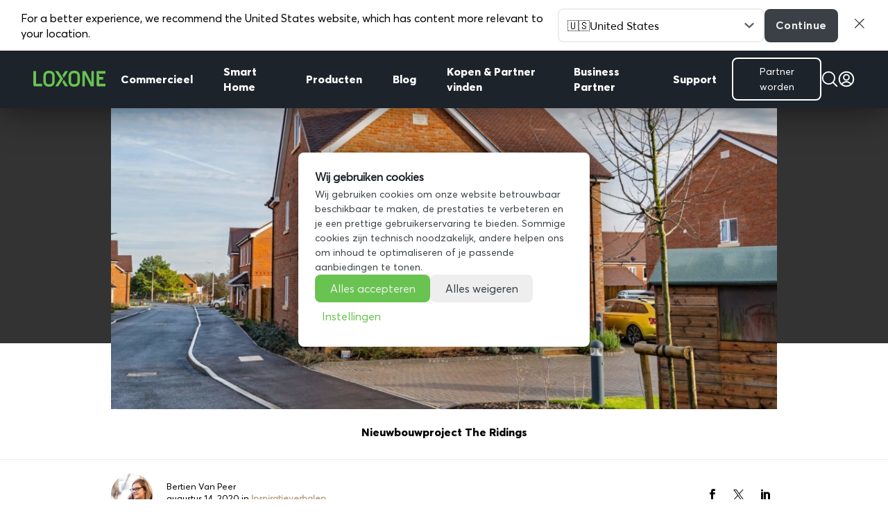

--- FILE ---
content_type: text/html; charset=UTF-8
request_url: https://www.loxone.com/nlnl/blog/the-ridings/
body_size: 54139
content:
<!DOCTYPE html>
<!--[if IE 6]>
<html id="ie6" lang="nl-NL">
<![endif]-->
<!--[if IE 7]>
<html id="ie7" lang="nl-NL">
<![endif]-->
<!--[if IE 8]>
<html id="ie8" lang="nl-NL">
<![endif]-->
<!--[if !(IE 6) | !(IE 7) | !(IE 8)  ]><!-->
<html lang="nl-NL">
<!--<![endif]-->

<head>
	<meta charset="UTF-8" />
<script type="text/javascript">
/* <![CDATA[ */
var gform;gform||(document.addEventListener("gform_main_scripts_loaded",function(){gform.scriptsLoaded=!0}),document.addEventListener("gform/theme/scripts_loaded",function(){gform.themeScriptsLoaded=!0}),window.addEventListener("DOMContentLoaded",function(){gform.domLoaded=!0}),gform={domLoaded:!1,scriptsLoaded:!1,themeScriptsLoaded:!1,isFormEditor:()=>"function"==typeof InitializeEditor,callIfLoaded:function(o){return!(!gform.domLoaded||!gform.scriptsLoaded||!gform.themeScriptsLoaded&&!gform.isFormEditor()||(gform.isFormEditor()&&console.warn("The use of gform.initializeOnLoaded() is deprecated in the form editor context and will be removed in Gravity Forms 3.1."),o(),0))},initializeOnLoaded:function(o){gform.callIfLoaded(o)||(document.addEventListener("gform_main_scripts_loaded",()=>{gform.scriptsLoaded=!0,gform.callIfLoaded(o)}),document.addEventListener("gform/theme/scripts_loaded",()=>{gform.themeScriptsLoaded=!0,gform.callIfLoaded(o)}),window.addEventListener("DOMContentLoaded",()=>{gform.domLoaded=!0,gform.callIfLoaded(o)}))},hooks:{action:{},filter:{}},addAction:function(o,r,e,t){gform.addHook("action",o,r,e,t)},addFilter:function(o,r,e,t){gform.addHook("filter",o,r,e,t)},doAction:function(o){gform.doHook("action",o,arguments)},applyFilters:function(o){return gform.doHook("filter",o,arguments)},removeAction:function(o,r){gform.removeHook("action",o,r)},removeFilter:function(o,r,e){gform.removeHook("filter",o,r,e)},addHook:function(o,r,e,t,n){null==gform.hooks[o][r]&&(gform.hooks[o][r]=[]);var d=gform.hooks[o][r];null==n&&(n=r+"_"+d.length),gform.hooks[o][r].push({tag:n,callable:e,priority:t=null==t?10:t})},doHook:function(r,o,e){var t;if(e=Array.prototype.slice.call(e,1),null!=gform.hooks[r][o]&&((o=gform.hooks[r][o]).sort(function(o,r){return o.priority-r.priority}),o.forEach(function(o){"function"!=typeof(t=o.callable)&&(t=window[t]),"action"==r?t.apply(null,e):e[0]=t.apply(null,e)})),"filter"==r)return e[0]},removeHook:function(o,r,t,n){var e;null!=gform.hooks[o][r]&&(e=(e=gform.hooks[o][r]).filter(function(o,r,e){return!!(null!=n&&n!=o.tag||null!=t&&t!=o.priority)}),gform.hooks[o][r]=e)}});
/* ]]> */
</script>


	<!-- pinterest -->
	<meta name="p:domain_verify" content="f0979ac1f96cced018acc7d6860a4a5b" />

	
	
	
			
	<meta http-equiv="X-UA-Compatible" content="IE=edge">
	<link rel="pingback" href="https://www.loxone.com/nlnl/xmlrpc.php" />

		<!--[if lt IE 9]>
	<script src="https://www.loxone.com/nlnl/wp-content/themes/Divi/js/html5.js" type="text/javascript"></script>
	<![endif]-->

	<script type="text/javascript">
		document.documentElement.className = 'js';
	</script>

	<!-- Google Tag Manager -->


	<script>
		(function(w, d, s, l, i) {
			w[l] = w[l] || [];
			w[l].push({
				'gtm.start': new Date().getTime(),
				event: 'gtm.js'
			});
			var f = d.getElementsByTagName(s)[0],
				j = d.createElement(s),
				dl = l != 'dataLayer' ? '&l=' + l : '';
			j.async = true;
			j.src =
				'https://www.googletagmanager.com/gtm.js?id=' + i + dl;
			f.parentNode.insertBefore(j, f);
		})(window, document, 'script', 'dataLayer', 'GTM-T5Q8H5');
	</script>

	<!-- End Google Tag Manager -->

	<!-- Google Tag Manager -->
	<script>
		(function(w, d, s, l, i) {
			w[l] = w[l] || [];
			w[l].push({
				'gtm.start': new Date().getTime(),
				event: 'gtm.js'
			});
			var f = d.getElementsByTagName(s)[0],
				j = d.createElement(s),
				dl = l != 'dataLayer' ? '&l=' + l : '';
			j.async = true;
			j.src = 'https://load.analytics.loxone.com/uxgsjgfp.js?st=' + i + dl;
			f.parentNode.insertBefore(j, f);
		})(window, document, 'script', 'dataLayer', 'M7BC9GLC');
	</script>
	<!-- End Google Tag Manager -->

	<script id="diviarea-loader">window.DiviPopupData=window.DiviAreaConfig={"zIndex":1000000,"animateSpeed":400,"triggerClassPrefix":"show-popup-","idAttrib":"data-popup","modalIndicatorClass":"is-modal","blockingIndicatorClass":"is-blocking","defaultShowCloseButton":true,"withCloseClass":"with-close","noCloseClass":"no-close","triggerCloseClass":"close","singletonClass":"single","darkModeClass":"dark","noShadowClass":"no-shadow","altCloseClass":"close-alt","popupSelector":".et_pb_section.popup","initializeOnEvent":"et_pb_after_init_modules","popupWrapperClass":"area-outer-wrap","fullHeightClass":"full-height","openPopupClass":"da-overlay-visible","overlayClass":"da-overlay","exitIndicatorClass":"on-exit","hoverTriggerClass":"on-hover","clickTriggerClass":"on-click","onExitDelay":2000,"notMobileClass":"not-mobile","notTabletClass":"not-tablet","notDesktopClass":"not-desktop","baseContext":"body","activePopupClass":"is-open","closeButtonClass":"da-close","withLoaderClass":"with-loader","debug":false,"ajaxUrl":"https:\/\/www.loxone.com\/nlnl\/wp-admin\/admin-ajax.php","sys":[]};var divimode_loader=function(){"use strict";!function(t){t.DiviArea=t.DiviPopup={loaded:!1};var n=t.DiviArea,i=n.Hooks={},o={};function r(t,n,i){var r,e,c;if("string"==typeof t)if(o[t]){if(n)if((r=o[t])&&i)for(c=r.length;c--;)(e=r[c]).callback===n&&e.context===i&&(r[c]=!1);else for(c=r.length;c--;)r[c].callback===n&&(r[c]=!1)}else o[t]=[]}function e(t,n,i,r){if("string"==typeof t){var e={callback:n,priority:i,context:r},c=o[t];c?(c.push(e),c=function(t){var n,i,o,r,e=t.length;for(r=1;r<e;r++)for(n=t[r],i=r;i>0;i--)(o=t[i-1]).priority>n.priority&&(t[i]=o,t[i-1]=n);return t}(c)):c=[e],o[t]=c}}function c(t,n,i){"string"==typeof n&&(n=[n]);var r,e,c=[];for(r=0;r<n.length;r++)Array.prototype.push.apply(c,o[n[r]]);for(e=0;e<c.length;e++){var a=void 0;c[e]&&"function"==typeof c[e].callback&&("filter"===t?void 0!==(a=c[e].callback.apply(c[e].context,i))&&(i[0]=a):c[e].callback.apply(c[e].context,i))}if("filter"===t)return i[0]}i.silent=function(){return i},n.removeFilter=i.removeFilter=function(t,n){r(t,n)},n.removeAction=i.removeAction=function(t,n){r(t,n)},n.applyFilters=i.applyFilters=function(t){for(var n=[],i=arguments.length-1;i-- >0;)n[i]=arguments[i+1];return c("filter",t,n)},n.doAction=i.doAction=function(t){for(var n=[],i=arguments.length-1;i-- >0;)n[i]=arguments[i+1];c("action",t,n)},n.addFilter=i.addFilter=function(n,i,o,r){e(n,i,parseInt(o||10,10),r||t)},n.addAction=i.addAction=function(n,i,o,r){e(n,i,parseInt(o||10,10),r||t)},n.addActionOnce=i.addActionOnce=function(n,i,o,c){e(n,i,parseInt(o||10,10),c||t),e(n,(function(){r(n,i)}),1+parseInt(o||10,10),c||t)}}(window);return{}}();
</script><meta name='robots' content='index, follow, max-image-preview:large, max-snippet:-1, max-video-preview:-1' />
<script type="text/javascript">
			let jqueryParams=[],jQuery=function(r){return jqueryParams=[...jqueryParams,r],jQuery},$=function(r){return jqueryParams=[...jqueryParams,r],$};window.jQuery=jQuery,window.$=jQuery;let customHeadScripts=!1;jQuery.fn=jQuery.prototype={},$.fn=jQuery.prototype={},jQuery.noConflict=function(r){if(window.jQuery)return jQuery=window.jQuery,$=window.jQuery,customHeadScripts=!0,jQuery.noConflict},jQuery.ready=function(r){jqueryParams=[...jqueryParams,r]},$.ready=function(r){jqueryParams=[...jqueryParams,r]},jQuery.load=function(r){jqueryParams=[...jqueryParams,r]},$.load=function(r){jqueryParams=[...jqueryParams,r]},jQuery.fn.ready=function(r){jqueryParams=[...jqueryParams,r]},$.fn.ready=function(r){jqueryParams=[...jqueryParams,r]};</script>
	<!-- This site is optimized with the Yoast SEO Premium plugin v25.6 (Yoast SEO v25.6) - https://yoast.com/wordpress/plugins/seo/ -->
	<title>Nieuwbouwproject The Ridings | Loxone</title>
	<meta name="description" content="Ontdek het luxe nieuwbouwproject The Ridings met inbegrepen tapijten &amp; Loxone technologie. Voor iedereen, van kopers tot gezinnen. Lees meer." />
	<link rel="canonical" href="https://www.loxone.com/nlnl/blog/the-ridings/" />
	<meta property="og:locale" content="nl_NL" />
	<meta property="og:type" content="article" />
	<meta property="og:title" content="Blog - Nieuwbouwproject The Ridings | Loxone" />
	<meta property="og:description" content="Ontdek het luxe nieuwbouwproject The Ridings met inbegrepen tapijten &amp; Loxone technologie. Voor iedereen, van kopers tot gezinnen. Lees meer" />
	<meta property="og:url" content="https://www.loxone.com/nlnl/blog/the-ridings/" />
	<meta property="og:site_name" content="NLNL Loxone" />
	<meta property="article:publisher" content="https://www.facebook.com/Loxone.Benelux/" />
	<meta property="article:published_time" content="2020-08-14T12:32:11+00:00" />
	<meta property="article:modified_time" content="2023-10-03T14:54:15+00:00" />
	<meta property="og:image" content="https://www.loxone.com/nlnl/wp-content/uploads/sites/9/2020/08/The_Ridings_exterior-2.jpg" />
	<meta property="og:image:width" content="1920" />
	<meta property="og:image:height" content="1080" />
	<meta property="og:image:type" content="image/jpeg" />
	<meta name="author" content="Bertien Van Peer" />
	<meta name="twitter:card" content="summary_large_image" />
	<meta name="twitter:title" content="Blog - Nieuwbouwproject The Ridings | Loxone" />
	<meta name="twitter:description" content="Ontdek het luxe nieuwbouwproject The Ridings met inbegrepen tapijten &amp; Loxone technologie. Voor iedereen, van kopers tot gezinnen. Lees meer" />
	<meta name="twitter:creator" content="@katzima" />
	<meta name="twitter:site" content="@Loxone_BENELUX" />
	<meta name="twitter:label1" content="Geschreven door" />
	<meta name="twitter:data1" content="Bertien Van Peer" />
	<meta name="twitter:label2" content="Geschatte leestijd" />
	<meta name="twitter:data2" content="11 minuten" />
	<script type="application/ld+json" class="yoast-schema-graph">{"@context":"https://schema.org","@graph":[{"@type":"WebPage","@id":"https://www.loxone.com/nlnl/blog/the-ridings/","url":"https://www.loxone.com/nlnl/blog/the-ridings/","name":"Nieuwbouwproject The Ridings | Loxone","isPartOf":{"@id":"https://www.loxone.com/nlnl/#website"},"primaryImageOfPage":{"@id":"https://www.loxone.com/nlnl/blog/the-ridings/#primaryimage"},"image":{"@id":"https://www.loxone.com/nlnl/blog/the-ridings/#primaryimage"},"thumbnailUrl":"https://www.loxone.com/nlnl/wp-content/uploads/sites/9/2020/08/The_Ridings_exterior-2.jpg","datePublished":"2020-08-14T12:32:11+00:00","dateModified":"2023-10-03T14:54:15+00:00","author":{"@id":"https://www.loxone.com/nlnl/#/schema/person/d7873663443daa5d43009037ae404b05"},"description":"Ontdek het luxe nieuwbouwproject The Ridings met inbegrepen tapijten & Loxone technologie. Voor iedereen, van kopers tot gezinnen. Lees meer.","breadcrumb":{"@id":"https://www.loxone.com/nlnl/blog/the-ridings/#breadcrumb"},"inLanguage":"nl-NL","potentialAction":[{"@type":"ReadAction","target":["https://www.loxone.com/nlnl/blog/the-ridings/"]}]},{"@type":"ImageObject","inLanguage":"nl-NL","@id":"https://www.loxone.com/nlnl/blog/the-ridings/#primaryimage","url":"https://www.loxone.com/nlnl/wp-content/uploads/sites/9/2020/08/The_Ridings_exterior-2.jpg","contentUrl":"https://www.loxone.com/nlnl/wp-content/uploads/sites/9/2020/08/The_Ridings_exterior-2.jpg","width":1920,"height":1080},{"@type":"BreadcrumbList","@id":"https://www.loxone.com/nlnl/blog/the-ridings/#breadcrumb","itemListElement":[{"@type":"ListItem","position":1,"name":"Home","item":"https://www.loxone.com/nlnl/"},{"@type":"ListItem","position":2,"name":"Nieuwbouwproject The Ridings"}]},{"@type":"WebSite","@id":"https://www.loxone.com/nlnl/#website","url":"https://www.loxone.com/nlnl/","name":"NLNL Loxone","description":"","potentialAction":[{"@type":"SearchAction","target":{"@type":"EntryPoint","urlTemplate":"https://www.loxone.com/nlnl/?s={search_term_string}"},"query-input":{"@type":"PropertyValueSpecification","valueRequired":true,"valueName":"search_term_string"}}],"inLanguage":"nl-NL"},{"@type":"Person","@id":"https://www.loxone.com/nlnl/#/schema/person/d7873663443daa5d43009037ae404b05","name":"Bertien Van Peer","image":{"@type":"ImageObject","inLanguage":"nl-NL","@id":"https://www.loxone.com/nlnl/#/schema/person/image/","url":"https://secure.gravatar.com/avatar/bbd68ebe93f6683a08eb30e380c82124ccb1ab17d052c1077c0458c00e2f421b?s=96&d=mm&r=g","contentUrl":"https://secure.gravatar.com/avatar/bbd68ebe93f6683a08eb30e380c82124ccb1ab17d052c1077c0458c00e2f421b?s=96&d=mm&r=g","caption":"Bertien Van Peer"},"sameAs":["https://x.com/katzima"],"url":"https://www.loxone.com/nlnl/blog/author/peerber/"}]}</script>
	<!-- / Yoast SEO Premium plugin. -->


<link rel="alternate" type="application/rss+xml" title="NLNL Loxone &raquo; feed" href="https://www.loxone.com/nlnl/feed/" />
<link rel="alternate" type="application/rss+xml" title="NLNL Loxone &raquo; reacties feed" href="https://www.loxone.com/nlnl/comments/feed/" />
<link rel="alternate" type="application/rss+xml" title="NLNL Loxone &raquo; Nieuwbouwproject The Ridings reacties feed" href="https://www.loxone.com/nlnl/blog/the-ridings/feed/" />
<meta content="Loxone NLNL v.1.0" name="generator"/><link rel='stylesheet' id='modules-style-css' href='https://www.loxone.com/nlnl/wp-content/loxone/divi_modules/modules.css?ver=1.3' type='text/css' media='all' />
<style id='wp-block-library-theme-inline-css' type='text/css'>
.wp-block-audio :where(figcaption){color:#555;font-size:13px;text-align:center}.is-dark-theme .wp-block-audio :where(figcaption){color:#ffffffa6}.wp-block-audio{margin:0 0 1em}.wp-block-code{border:1px solid #ccc;border-radius:4px;font-family:Menlo,Consolas,monaco,monospace;padding:.8em 1em}.wp-block-embed :where(figcaption){color:#555;font-size:13px;text-align:center}.is-dark-theme .wp-block-embed :where(figcaption){color:#ffffffa6}.wp-block-embed{margin:0 0 1em}.blocks-gallery-caption{color:#555;font-size:13px;text-align:center}.is-dark-theme .blocks-gallery-caption{color:#ffffffa6}:root :where(.wp-block-image figcaption){color:#555;font-size:13px;text-align:center}.is-dark-theme :root :where(.wp-block-image figcaption){color:#ffffffa6}.wp-block-image{margin:0 0 1em}.wp-block-pullquote{border-bottom:4px solid;border-top:4px solid;color:currentColor;margin-bottom:1.75em}.wp-block-pullquote cite,.wp-block-pullquote footer,.wp-block-pullquote__citation{color:currentColor;font-size:.8125em;font-style:normal;text-transform:uppercase}.wp-block-quote{border-left:.25em solid;margin:0 0 1.75em;padding-left:1em}.wp-block-quote cite,.wp-block-quote footer{color:currentColor;font-size:.8125em;font-style:normal;position:relative}.wp-block-quote:where(.has-text-align-right){border-left:none;border-right:.25em solid;padding-left:0;padding-right:1em}.wp-block-quote:where(.has-text-align-center){border:none;padding-left:0}.wp-block-quote.is-large,.wp-block-quote.is-style-large,.wp-block-quote:where(.is-style-plain){border:none}.wp-block-search .wp-block-search__label{font-weight:700}.wp-block-search__button{border:1px solid #ccc;padding:.375em .625em}:where(.wp-block-group.has-background){padding:1.25em 2.375em}.wp-block-separator.has-css-opacity{opacity:.4}.wp-block-separator{border:none;border-bottom:2px solid;margin-left:auto;margin-right:auto}.wp-block-separator.has-alpha-channel-opacity{opacity:1}.wp-block-separator:not(.is-style-wide):not(.is-style-dots){width:100px}.wp-block-separator.has-background:not(.is-style-dots){border-bottom:none;height:1px}.wp-block-separator.has-background:not(.is-style-wide):not(.is-style-dots){height:2px}.wp-block-table{margin:0 0 1em}.wp-block-table td,.wp-block-table th{word-break:normal}.wp-block-table :where(figcaption){color:#555;font-size:13px;text-align:center}.is-dark-theme .wp-block-table :where(figcaption){color:#ffffffa6}.wp-block-video :where(figcaption){color:#555;font-size:13px;text-align:center}.is-dark-theme .wp-block-video :where(figcaption){color:#ffffffa6}.wp-block-video{margin:0 0 1em}:root :where(.wp-block-template-part.has-background){margin-bottom:0;margin-top:0;padding:1.25em 2.375em}
</style>
<style id='global-styles-inline-css' type='text/css'>
:root{--wp--preset--aspect-ratio--square: 1;--wp--preset--aspect-ratio--4-3: 4/3;--wp--preset--aspect-ratio--3-4: 3/4;--wp--preset--aspect-ratio--3-2: 3/2;--wp--preset--aspect-ratio--2-3: 2/3;--wp--preset--aspect-ratio--16-9: 16/9;--wp--preset--aspect-ratio--9-16: 9/16;--wp--preset--color--black: #000000;--wp--preset--color--cyan-bluish-gray: #abb8c3;--wp--preset--color--white: #ffffff;--wp--preset--color--pale-pink: #f78da7;--wp--preset--color--vivid-red: #cf2e2e;--wp--preset--color--luminous-vivid-orange: #ff6900;--wp--preset--color--luminous-vivid-amber: #fcb900;--wp--preset--color--light-green-cyan: #7bdcb5;--wp--preset--color--vivid-green-cyan: #00d084;--wp--preset--color--pale-cyan-blue: #8ed1fc;--wp--preset--color--vivid-cyan-blue: #0693e3;--wp--preset--color--vivid-purple: #9b51e0;--wp--preset--gradient--vivid-cyan-blue-to-vivid-purple: linear-gradient(135deg,rgba(6,147,227,1) 0%,rgb(155,81,224) 100%);--wp--preset--gradient--light-green-cyan-to-vivid-green-cyan: linear-gradient(135deg,rgb(122,220,180) 0%,rgb(0,208,130) 100%);--wp--preset--gradient--luminous-vivid-amber-to-luminous-vivid-orange: linear-gradient(135deg,rgba(252,185,0,1) 0%,rgba(255,105,0,1) 100%);--wp--preset--gradient--luminous-vivid-orange-to-vivid-red: linear-gradient(135deg,rgba(255,105,0,1) 0%,rgb(207,46,46) 100%);--wp--preset--gradient--very-light-gray-to-cyan-bluish-gray: linear-gradient(135deg,rgb(238,238,238) 0%,rgb(169,184,195) 100%);--wp--preset--gradient--cool-to-warm-spectrum: linear-gradient(135deg,rgb(74,234,220) 0%,rgb(151,120,209) 20%,rgb(207,42,186) 40%,rgb(238,44,130) 60%,rgb(251,105,98) 80%,rgb(254,248,76) 100%);--wp--preset--gradient--blush-light-purple: linear-gradient(135deg,rgb(255,206,236) 0%,rgb(152,150,240) 100%);--wp--preset--gradient--blush-bordeaux: linear-gradient(135deg,rgb(254,205,165) 0%,rgb(254,45,45) 50%,rgb(107,0,62) 100%);--wp--preset--gradient--luminous-dusk: linear-gradient(135deg,rgb(255,203,112) 0%,rgb(199,81,192) 50%,rgb(65,88,208) 100%);--wp--preset--gradient--pale-ocean: linear-gradient(135deg,rgb(255,245,203) 0%,rgb(182,227,212) 50%,rgb(51,167,181) 100%);--wp--preset--gradient--electric-grass: linear-gradient(135deg,rgb(202,248,128) 0%,rgb(113,206,126) 100%);--wp--preset--gradient--midnight: linear-gradient(135deg,rgb(2,3,129) 0%,rgb(40,116,252) 100%);--wp--preset--font-size--small: 13px;--wp--preset--font-size--medium: 20px;--wp--preset--font-size--large: 36px;--wp--preset--font-size--x-large: 42px;--wp--preset--spacing--20: 0.44rem;--wp--preset--spacing--30: 0.67rem;--wp--preset--spacing--40: 1rem;--wp--preset--spacing--50: 1.5rem;--wp--preset--spacing--60: 2.25rem;--wp--preset--spacing--70: 3.38rem;--wp--preset--spacing--80: 5.06rem;--wp--preset--shadow--natural: 6px 6px 9px rgba(0, 0, 0, 0.2);--wp--preset--shadow--deep: 12px 12px 50px rgba(0, 0, 0, 0.4);--wp--preset--shadow--sharp: 6px 6px 0px rgba(0, 0, 0, 0.2);--wp--preset--shadow--outlined: 6px 6px 0px -3px rgba(255, 255, 255, 1), 6px 6px rgba(0, 0, 0, 1);--wp--preset--shadow--crisp: 6px 6px 0px rgba(0, 0, 0, 1);}:root { --wp--style--global--content-size: 823px;--wp--style--global--wide-size: 1080px; }:where(body) { margin: 0; }.wp-site-blocks > .alignleft { float: left; margin-right: 2em; }.wp-site-blocks > .alignright { float: right; margin-left: 2em; }.wp-site-blocks > .aligncenter { justify-content: center; margin-left: auto; margin-right: auto; }:where(.is-layout-flex){gap: 0.5em;}:where(.is-layout-grid){gap: 0.5em;}.is-layout-flow > .alignleft{float: left;margin-inline-start: 0;margin-inline-end: 2em;}.is-layout-flow > .alignright{float: right;margin-inline-start: 2em;margin-inline-end: 0;}.is-layout-flow > .aligncenter{margin-left: auto !important;margin-right: auto !important;}.is-layout-constrained > .alignleft{float: left;margin-inline-start: 0;margin-inline-end: 2em;}.is-layout-constrained > .alignright{float: right;margin-inline-start: 2em;margin-inline-end: 0;}.is-layout-constrained > .aligncenter{margin-left: auto !important;margin-right: auto !important;}.is-layout-constrained > :where(:not(.alignleft):not(.alignright):not(.alignfull)){max-width: var(--wp--style--global--content-size);margin-left: auto !important;margin-right: auto !important;}.is-layout-constrained > .alignwide{max-width: var(--wp--style--global--wide-size);}body .is-layout-flex{display: flex;}.is-layout-flex{flex-wrap: wrap;align-items: center;}.is-layout-flex > :is(*, div){margin: 0;}body .is-layout-grid{display: grid;}.is-layout-grid > :is(*, div){margin: 0;}body{padding-top: 0px;padding-right: 0px;padding-bottom: 0px;padding-left: 0px;}:root :where(.wp-element-button, .wp-block-button__link){background-color: #32373c;border-width: 0;color: #fff;font-family: inherit;font-size: inherit;line-height: inherit;padding: calc(0.667em + 2px) calc(1.333em + 2px);text-decoration: none;}.has-black-color{color: var(--wp--preset--color--black) !important;}.has-cyan-bluish-gray-color{color: var(--wp--preset--color--cyan-bluish-gray) !important;}.has-white-color{color: var(--wp--preset--color--white) !important;}.has-pale-pink-color{color: var(--wp--preset--color--pale-pink) !important;}.has-vivid-red-color{color: var(--wp--preset--color--vivid-red) !important;}.has-luminous-vivid-orange-color{color: var(--wp--preset--color--luminous-vivid-orange) !important;}.has-luminous-vivid-amber-color{color: var(--wp--preset--color--luminous-vivid-amber) !important;}.has-light-green-cyan-color{color: var(--wp--preset--color--light-green-cyan) !important;}.has-vivid-green-cyan-color{color: var(--wp--preset--color--vivid-green-cyan) !important;}.has-pale-cyan-blue-color{color: var(--wp--preset--color--pale-cyan-blue) !important;}.has-vivid-cyan-blue-color{color: var(--wp--preset--color--vivid-cyan-blue) !important;}.has-vivid-purple-color{color: var(--wp--preset--color--vivid-purple) !important;}.has-black-background-color{background-color: var(--wp--preset--color--black) !important;}.has-cyan-bluish-gray-background-color{background-color: var(--wp--preset--color--cyan-bluish-gray) !important;}.has-white-background-color{background-color: var(--wp--preset--color--white) !important;}.has-pale-pink-background-color{background-color: var(--wp--preset--color--pale-pink) !important;}.has-vivid-red-background-color{background-color: var(--wp--preset--color--vivid-red) !important;}.has-luminous-vivid-orange-background-color{background-color: var(--wp--preset--color--luminous-vivid-orange) !important;}.has-luminous-vivid-amber-background-color{background-color: var(--wp--preset--color--luminous-vivid-amber) !important;}.has-light-green-cyan-background-color{background-color: var(--wp--preset--color--light-green-cyan) !important;}.has-vivid-green-cyan-background-color{background-color: var(--wp--preset--color--vivid-green-cyan) !important;}.has-pale-cyan-blue-background-color{background-color: var(--wp--preset--color--pale-cyan-blue) !important;}.has-vivid-cyan-blue-background-color{background-color: var(--wp--preset--color--vivid-cyan-blue) !important;}.has-vivid-purple-background-color{background-color: var(--wp--preset--color--vivid-purple) !important;}.has-black-border-color{border-color: var(--wp--preset--color--black) !important;}.has-cyan-bluish-gray-border-color{border-color: var(--wp--preset--color--cyan-bluish-gray) !important;}.has-white-border-color{border-color: var(--wp--preset--color--white) !important;}.has-pale-pink-border-color{border-color: var(--wp--preset--color--pale-pink) !important;}.has-vivid-red-border-color{border-color: var(--wp--preset--color--vivid-red) !important;}.has-luminous-vivid-orange-border-color{border-color: var(--wp--preset--color--luminous-vivid-orange) !important;}.has-luminous-vivid-amber-border-color{border-color: var(--wp--preset--color--luminous-vivid-amber) !important;}.has-light-green-cyan-border-color{border-color: var(--wp--preset--color--light-green-cyan) !important;}.has-vivid-green-cyan-border-color{border-color: var(--wp--preset--color--vivid-green-cyan) !important;}.has-pale-cyan-blue-border-color{border-color: var(--wp--preset--color--pale-cyan-blue) !important;}.has-vivid-cyan-blue-border-color{border-color: var(--wp--preset--color--vivid-cyan-blue) !important;}.has-vivid-purple-border-color{border-color: var(--wp--preset--color--vivid-purple) !important;}.has-vivid-cyan-blue-to-vivid-purple-gradient-background{background: var(--wp--preset--gradient--vivid-cyan-blue-to-vivid-purple) !important;}.has-light-green-cyan-to-vivid-green-cyan-gradient-background{background: var(--wp--preset--gradient--light-green-cyan-to-vivid-green-cyan) !important;}.has-luminous-vivid-amber-to-luminous-vivid-orange-gradient-background{background: var(--wp--preset--gradient--luminous-vivid-amber-to-luminous-vivid-orange) !important;}.has-luminous-vivid-orange-to-vivid-red-gradient-background{background: var(--wp--preset--gradient--luminous-vivid-orange-to-vivid-red) !important;}.has-very-light-gray-to-cyan-bluish-gray-gradient-background{background: var(--wp--preset--gradient--very-light-gray-to-cyan-bluish-gray) !important;}.has-cool-to-warm-spectrum-gradient-background{background: var(--wp--preset--gradient--cool-to-warm-spectrum) !important;}.has-blush-light-purple-gradient-background{background: var(--wp--preset--gradient--blush-light-purple) !important;}.has-blush-bordeaux-gradient-background{background: var(--wp--preset--gradient--blush-bordeaux) !important;}.has-luminous-dusk-gradient-background{background: var(--wp--preset--gradient--luminous-dusk) !important;}.has-pale-ocean-gradient-background{background: var(--wp--preset--gradient--pale-ocean) !important;}.has-electric-grass-gradient-background{background: var(--wp--preset--gradient--electric-grass) !important;}.has-midnight-gradient-background{background: var(--wp--preset--gradient--midnight) !important;}.has-small-font-size{font-size: var(--wp--preset--font-size--small) !important;}.has-medium-font-size{font-size: var(--wp--preset--font-size--medium) !important;}.has-large-font-size{font-size: var(--wp--preset--font-size--large) !important;}.has-x-large-font-size{font-size: var(--wp--preset--font-size--x-large) !important;}
:where(.wp-block-post-template.is-layout-flex){gap: 1.25em;}:where(.wp-block-post-template.is-layout-grid){gap: 1.25em;}
:where(.wp-block-columns.is-layout-flex){gap: 2em;}:where(.wp-block-columns.is-layout-grid){gap: 2em;}
:root :where(.wp-block-pullquote){font-size: 1.5em;line-height: 1.6;}
</style>
<link rel='stylesheet' id='dica-builder-styles-css' href='https://www.loxone.com/nlnl/wp-content/plugins/dg-divi-carousel/assets/css/dica-builder.css?ver=3.0.0' type='text/css' media='all' />
<link rel='stylesheet' id='dica-lightbox-styles-css' href='https://www.loxone.com/nlnl/wp-content/plugins/dg-divi-carousel/styles/light-box-styles.css?ver=3.0.0' type='text/css' media='all' />
<link rel='stylesheet' id='swipe-style-css' href='https://www.loxone.com/nlnl/wp-content/plugins/dg-divi-carousel/styles/swiper.min.css?ver=3.0.0' type='text/css' media='all' />
<link rel='stylesheet' id='pressapps-knowledge-base-css' href='https://www.loxone.com/nlnl/wp-content/plugins/pressapps-knowledge-base/public/css/pressapps-knowledge-base-public.css?ver=1.0.0' type='text/css' media='all' />
<style id='pressapps-knowledge-base-inline-css' type='text/css'>
.pakb-main h2 a, .pakb-main h2 a:hover, .pakb-main h2 a:focus, .pakb-main h2 i { color: #000000}
.pakb-box h2, .pakb-box:hover h2, .pakb-box:focus h2 { color: #000000}
.pakb-box .pakb-box-icon i, .pakb-box .pakb-box-icon:hover i, .pakb-box .pakb-box-icon:focus i { color: #000000}
.pakb-main .pakb-row h2 { font-size: 22px;}
.pakb-box .pakb-box-icon i { font-size: 48px;}
.pakb-single a, .pakb-single a:hover, .pakb-single a:focus  { color: #e73246}
.autocomplete-suggestion, .pakb-archive a, .pakb-archive a:hover, .pakb-archive a:focus, .pakb-archive a:visited { color: #e73246;}
.pakb-breadcrumb a, .pakb-breadcrumb a:visited, .pakb-breadcrumb li.active, .pakb-breadcrumb-icon { color: #e73246}
.pakb-meta, .pakb-meta a { color: #e73246}
.pakb-boxes .pakb-box .pakb-view-all, .pakb-lists .pakb-view-all a { color: #e73246}
.pakb-list li a, .pakb-list li a:hover, .pakb-list li a:focus, .pakb-list i { color: #000000}
.pakb-breadcrumb a:hover, .pakb-breadcrumb a:focus { color: #e73246}
.pakb-meta a:hover, .pakb-meta a:focus, .pakb-lists .pakb-view-all a:hover { color: #e73246}

</style>
<link rel='stylesheet' id='sk-icons-css' href='https://www.loxone.com/nlnl/wp-content/plugins/pressapps-knowledge-base//includes/skelet/assets/css/sk-icons.css?ver=1.0.0' type='text/css' media='all' />
<link rel='stylesheet' id='css-divi-area-css' href='https://www.loxone.com/nlnl/wp-content/plugins/popups-for-divi/styles/front.min.css?ver=3.2.3' type='text/css' media='all' />
<style id='css-divi-area-inline-css' type='text/css'>
.et_pb_section.popup{display:none}
</style>
<link rel='stylesheet' id='css-divi-area-popuphidden-css' href='https://www.loxone.com/nlnl/wp-content/plugins/popups-for-divi/styles/front-popuphidden.min.css?ver=3.2.3' type='text/css' media='all' />
<link rel='stylesheet' id='theme-style-css' href='https://www.loxone.com/nlnl/wp-content/loxone/theme/style.min.css?ver=20250605-4' type='text/css' media='all' />
<link rel='stylesheet' id='blog-style-css' href='https://www.loxone.com/nlnl/wp-content/loxone/blog/blog.css?ver=2022.10.02' type='text/css' media='all' />
<link rel='stylesheet' id='blogv2-style-css' href='https://www.loxone.com/nlnl/wp-content/loxone/blogv2/blog.css?ver=2021.12.13' type='text/css' media='all' />
<link rel='stylesheet' id='dashicons-css' href='https://www.loxone.com/nlnl/wp-includes/css/dashicons.min.css?ver=6.8.3' type='text/css' media='all' />
<style id='divi-style-parent-inline-inline-css' type='text/css'>
/*!
Theme Name: Divi
Theme URI: http://www.elegantthemes.com/gallery/divi/
Version: 4.27.4
Description: Smart. Flexible. Beautiful. Divi is the most powerful theme in our collection.
Author: Elegant Themes
Author URI: http://www.elegantthemes.com
License: GNU General Public License v2
License URI: http://www.gnu.org/licenses/gpl-2.0.html
*/

a,abbr,acronym,address,applet,b,big,blockquote,body,center,cite,code,dd,del,dfn,div,dl,dt,em,fieldset,font,form,h1,h2,h3,h4,h5,h6,html,i,iframe,img,ins,kbd,label,legend,li,object,ol,p,pre,q,s,samp,small,span,strike,strong,sub,sup,tt,u,ul,var{margin:0;padding:0;border:0;outline:0;font-size:100%;-ms-text-size-adjust:100%;-webkit-text-size-adjust:100%;vertical-align:baseline;background:transparent}body{line-height:1}ol,ul{list-style:none}blockquote,q{quotes:none}blockquote:after,blockquote:before,q:after,q:before{content:"";content:none}blockquote{margin:20px 0 30px;border-left:5px solid;padding-left:20px}:focus{outline:0}del{text-decoration:line-through}pre{overflow:auto;padding:10px}figure{margin:0}table{border-collapse:collapse;border-spacing:0}article,aside,footer,header,hgroup,nav,section{display:block}body{font-family:Open Sans,Arial,sans-serif;font-size:14px;color:#666;background-color:#fff;line-height:1.7em;font-weight:500;-webkit-font-smoothing:antialiased;-moz-osx-font-smoothing:grayscale}body.page-template-page-template-blank-php #page-container{padding-top:0!important}body.et_cover_background{background-size:cover!important;background-position:top!important;background-repeat:no-repeat!important;background-attachment:fixed}a{color:#2ea3f2}a,a:hover{text-decoration:none}p{padding-bottom:1em}p:not(.has-background):last-of-type{padding-bottom:0}p.et_normal_padding{padding-bottom:1em}strong{font-weight:700}cite,em,i{font-style:italic}code,pre{font-family:Courier New,monospace;margin-bottom:10px}ins{text-decoration:none}sub,sup{height:0;line-height:1;position:relative;vertical-align:baseline}sup{bottom:.8em}sub{top:.3em}dl{margin:0 0 1.5em}dl dt{font-weight:700}dd{margin-left:1.5em}blockquote p{padding-bottom:0}embed,iframe,object,video{max-width:100%}h1,h2,h3,h4,h5,h6{color:#333;padding-bottom:10px;line-height:1em;font-weight:500}h1 a,h2 a,h3 a,h4 a,h5 a,h6 a{color:inherit}h1{font-size:30px}h2{font-size:26px}h3{font-size:22px}h4{font-size:18px}h5{font-size:16px}h6{font-size:14px}input{-webkit-appearance:none}input[type=checkbox]{-webkit-appearance:checkbox}input[type=radio]{-webkit-appearance:radio}input.text,input.title,input[type=email],input[type=password],input[type=tel],input[type=text],select,textarea{background-color:#fff;border:1px solid #bbb;padding:2px;color:#4e4e4e}input.text:focus,input.title:focus,input[type=text]:focus,select:focus,textarea:focus{border-color:#2d3940;color:#3e3e3e}input.text,input.title,input[type=text],select,textarea{margin:0}textarea{padding:4px}button,input,select,textarea{font-family:inherit}img{max-width:100%;height:auto}.clear{clear:both}br.clear{margin:0;padding:0}.pagination{clear:both}#et_search_icon:hover,.et-social-icon a:hover,.et_password_protected_form .et_submit_button,.form-submit .et_pb_buttontton.alt.disabled,.nav-single a,.posted_in a{color:#2ea3f2}.et-search-form,blockquote{border-color:#2ea3f2}#main-content{background-color:#fff}.container{width:80%;max-width:1080px;margin:auto;position:relative}body:not(.et-tb) #main-content .container,body:not(.et-tb-has-header) #main-content .container{padding-top:58px}.et_full_width_page #main-content .container:before{display:none}.main_title{margin-bottom:20px}.et_password_protected_form .et_submit_button:hover,.form-submit .et_pb_button:hover{background:rgba(0,0,0,.05)}.et_button_icon_visible .et_pb_button{padding-right:2em;padding-left:.7em}.et_button_icon_visible .et_pb_button:after{opacity:1;margin-left:0}.et_button_left .et_pb_button:hover:after{left:.15em}.et_button_left .et_pb_button:after{margin-left:0;left:1em}.et_button_icon_visible.et_button_left .et_pb_button,.et_button_left .et_pb_button:hover,.et_button_left .et_pb_module .et_pb_button:hover{padding-left:2em;padding-right:.7em}.et_button_icon_visible.et_button_left .et_pb_button:after,.et_button_left .et_pb_button:hover:after{left:.15em}.et_password_protected_form .et_submit_button:hover,.form-submit .et_pb_button:hover{padding:.3em 1em}.et_button_no_icon .et_pb_button:after{display:none}.et_button_no_icon.et_button_icon_visible.et_button_left .et_pb_button,.et_button_no_icon.et_button_left .et_pb_button:hover,.et_button_no_icon .et_pb_button,.et_button_no_icon .et_pb_button:hover{padding:.3em 1em!important}.et_button_custom_icon .et_pb_button:after{line-height:1.7em}.et_button_custom_icon.et_button_icon_visible .et_pb_button:after,.et_button_custom_icon .et_pb_button:hover:after{margin-left:.3em}#left-area .post_format-post-format-gallery .wp-block-gallery:first-of-type{padding:0;margin-bottom:-16px}.entry-content table:not(.variations){border:1px solid #eee;margin:0 0 15px;text-align:left;width:100%}.entry-content thead th,.entry-content tr th{color:#555;font-weight:700;padding:9px 24px}.entry-content tr td{border-top:1px solid #eee;padding:6px 24px}#left-area ul,.entry-content ul,.et-l--body ul,.et-l--footer ul,.et-l--header ul{list-style-type:disc;padding:0 0 23px 1em;line-height:26px}#left-area ol,.entry-content ol,.et-l--body ol,.et-l--footer ol,.et-l--header ol{list-style-type:decimal;list-style-position:inside;padding:0 0 23px;line-height:26px}#left-area ul li ul,.entry-content ul li ol{padding:2px 0 2px 20px}#left-area ol li ul,.entry-content ol li ol,.et-l--body ol li ol,.et-l--footer ol li ol,.et-l--header ol li ol{padding:2px 0 2px 35px}#left-area ul.wp-block-gallery{display:-webkit-box;display:-ms-flexbox;display:flex;-ms-flex-wrap:wrap;flex-wrap:wrap;list-style-type:none;padding:0}#left-area ul.products{padding:0!important;line-height:1.7!important;list-style:none!important}.gallery-item a{display:block}.gallery-caption,.gallery-item a{width:90%}#wpadminbar{z-index:100001}#left-area .post-meta{font-size:14px;padding-bottom:15px}#left-area .post-meta a{text-decoration:none;color:#666}#left-area .et_featured_image{padding-bottom:7px}.single .post{padding-bottom:25px}body.single .et_audio_content{margin-bottom:-6px}.nav-single a{text-decoration:none;color:#2ea3f2;font-size:14px;font-weight:400}.nav-previous{float:left}.nav-next{float:right}.et_password_protected_form p input{background-color:#eee;border:none!important;width:100%!important;border-radius:0!important;font-size:14px;color:#999!important;padding:16px!important;-webkit-box-sizing:border-box;box-sizing:border-box}.et_password_protected_form label{display:none}.et_password_protected_form .et_submit_button{font-family:inherit;display:block;float:right;margin:8px auto 0;cursor:pointer}.post-password-required p.nocomments.container{max-width:100%}.post-password-required p.nocomments.container:before{display:none}.aligncenter,div.post .new-post .aligncenter{display:block;margin-left:auto;margin-right:auto}.wp-caption{border:1px solid #ddd;text-align:center;background-color:#f3f3f3;margin-bottom:10px;max-width:96%;padding:8px}.wp-caption.alignleft{margin:0 30px 20px 0}.wp-caption.alignright{margin:0 0 20px 30px}.wp-caption img{margin:0;padding:0;border:0}.wp-caption p.wp-caption-text{font-size:12px;padding:0 4px 5px;margin:0}.alignright{float:right}.alignleft{float:left}img.alignleft{display:inline;float:left;margin-right:15px}img.alignright{display:inline;float:right;margin-left:15px}.page.et_pb_pagebuilder_layout #main-content{background-color:transparent}body #main-content .et_builder_inner_content>h1,body #main-content .et_builder_inner_content>h2,body #main-content .et_builder_inner_content>h3,body #main-content .et_builder_inner_content>h4,body #main-content .et_builder_inner_content>h5,body #main-content .et_builder_inner_content>h6{line-height:1.4em}body #main-content .et_builder_inner_content>p{line-height:1.7em}.wp-block-pullquote{margin:20px 0 30px}.wp-block-pullquote.has-background blockquote{border-left:none}.wp-block-group.has-background{padding:1.5em 1.5em .5em}@media (min-width:981px){#left-area{width:79.125%;padding-bottom:23px}#main-content .container:before{content:"";position:absolute;top:0;height:100%;width:1px;background-color:#e2e2e2}.et_full_width_page #left-area,.et_no_sidebar #left-area{float:none;width:100%!important}.et_full_width_page #left-area{padding-bottom:0}.et_no_sidebar #main-content .container:before{display:none}}@media (max-width:980px){#page-container{padding-top:80px}.et-tb #page-container,.et-tb-has-header #page-container{padding-top:0!important}#left-area,#sidebar{width:100%!important}#main-content .container:before{display:none!important}.et_full_width_page .et_gallery_item:nth-child(4n+1){clear:none}}@media print{#page-container{padding-top:0!important}}#wp-admin-bar-et-use-visual-builder a:before{font-family:ETmodules!important;content:"\e625";font-size:30px!important;width:28px;margin-top:-3px;color:#974df3!important}#wp-admin-bar-et-use-visual-builder:hover a:before{color:#fff!important}#wp-admin-bar-et-use-visual-builder:hover a,#wp-admin-bar-et-use-visual-builder a:hover{transition:background-color .5s ease;-webkit-transition:background-color .5s ease;-moz-transition:background-color .5s ease;background-color:#7e3bd0!important;color:#fff!important}* html .clearfix,:first-child+html .clearfix{zoom:1}.iphone .et_pb_section_video_bg video::-webkit-media-controls-start-playback-button{display:none!important;-webkit-appearance:none}.et_mobile_device .et_pb_section_parallax .et_pb_parallax_css{background-attachment:scroll}.et-social-facebook a.icon:before{content:"\e093"}.et-social-twitter a.icon:before{content:"\e094"}.et-social-google-plus a.icon:before{content:"\e096"}.et-social-instagram a.icon:before{content:"\e09a"}.et-social-rss a.icon:before{content:"\e09e"}.ai1ec-single-event:after{content:" ";display:table;clear:both}.evcal_event_details .evcal_evdata_cell .eventon_details_shading_bot.eventon_details_shading_bot{z-index:3}.wp-block-divi-layout{margin-bottom:1em}*{-webkit-box-sizing:border-box;box-sizing:border-box}#et-info-email:before,#et-info-phone:before,#et_search_icon:before,.comment-reply-link:after,.et-cart-info span:before,.et-pb-arrow-next:before,.et-pb-arrow-prev:before,.et-social-icon a:before,.et_audio_container .mejs-playpause-button button:before,.et_audio_container .mejs-volume-button button:before,.et_overlay:before,.et_password_protected_form .et_submit_button:after,.et_pb_button:after,.et_pb_contact_reset:after,.et_pb_contact_submit:after,.et_pb_font_icon:before,.et_pb_newsletter_button:after,.et_pb_pricing_table_button:after,.et_pb_promo_button:after,.et_pb_testimonial:before,.et_pb_toggle_title:before,.form-submit .et_pb_button:after,.mobile_menu_bar:before,a.et_pb_more_button:after{font-family:ETmodules!important;speak:none;font-style:normal;font-weight:400;-webkit-font-feature-settings:normal;font-feature-settings:normal;font-variant:normal;text-transform:none;line-height:1;-webkit-font-smoothing:antialiased;-moz-osx-font-smoothing:grayscale;text-shadow:0 0;direction:ltr}.et-pb-icon,.et_pb_custom_button_icon.et_pb_button:after,.et_pb_login .et_pb_custom_button_icon.et_pb_button:after,.et_pb_woo_custom_button_icon .button.et_pb_custom_button_icon.et_pb_button:after,.et_pb_woo_custom_button_icon .button.et_pb_custom_button_icon.et_pb_button:hover:after{content:attr(data-icon)}.et-pb-icon{font-family:ETmodules;speak:none;font-weight:400;-webkit-font-feature-settings:normal;font-feature-settings:normal;font-variant:normal;text-transform:none;line-height:1;-webkit-font-smoothing:antialiased;font-size:96px;font-style:normal;display:inline-block;-webkit-box-sizing:border-box;box-sizing:border-box;direction:ltr}#et-ajax-saving{display:none;-webkit-transition:background .3s,-webkit-box-shadow .3s;transition:background .3s,-webkit-box-shadow .3s;transition:background .3s,box-shadow .3s;transition:background .3s,box-shadow .3s,-webkit-box-shadow .3s;-webkit-box-shadow:rgba(0,139,219,.247059) 0 0 60px;box-shadow:0 0 60px rgba(0,139,219,.247059);position:fixed;top:50%;left:50%;width:50px;height:50px;background:#fff;border-radius:50px;margin:-25px 0 0 -25px;z-index:999999;text-align:center}#et-ajax-saving img{margin:9px}.et-safe-mode-indicator,.et-safe-mode-indicator:focus,.et-safe-mode-indicator:hover{-webkit-box-shadow:0 5px 10px rgba(41,196,169,.15);box-shadow:0 5px 10px rgba(41,196,169,.15);background:#29c4a9;color:#fff;font-size:14px;font-weight:600;padding:12px;line-height:16px;border-radius:3px;position:fixed;bottom:30px;right:30px;z-index:999999;text-decoration:none;font-family:Open Sans,sans-serif;-webkit-font-smoothing:antialiased;-moz-osx-font-smoothing:grayscale}.et_pb_button{font-size:20px;font-weight:500;padding:.3em 1em;line-height:1.7em!important;background-color:transparent;background-size:cover;background-position:50%;background-repeat:no-repeat;border:2px solid;border-radius:3px;-webkit-transition-duration:.2s;transition-duration:.2s;-webkit-transition-property:all!important;transition-property:all!important}.et_pb_button,.et_pb_button_inner{position:relative}.et_pb_button:hover,.et_pb_module .et_pb_button:hover{border:2px solid transparent;padding:.3em 2em .3em .7em}.et_pb_button:hover{background-color:hsla(0,0%,100%,.2)}.et_pb_bg_layout_light.et_pb_button:hover,.et_pb_bg_layout_light .et_pb_button:hover{background-color:rgba(0,0,0,.05)}.et_pb_button:after,.et_pb_button:before{font-size:32px;line-height:1em;content:"\35";opacity:0;position:absolute;margin-left:-1em;-webkit-transition:all .2s;transition:all .2s;text-transform:none;-webkit-font-feature-settings:"kern" off;font-feature-settings:"kern" off;font-variant:none;font-style:normal;font-weight:400;text-shadow:none}.et_pb_button.et_hover_enabled:hover:after,.et_pb_button.et_pb_hovered:hover:after{-webkit-transition:none!important;transition:none!important}.et_pb_button:before{display:none}.et_pb_button:hover:after{opacity:1;margin-left:0}.et_pb_column_1_3 h1,.et_pb_column_1_4 h1,.et_pb_column_1_5 h1,.et_pb_column_1_6 h1,.et_pb_column_2_5 h1{font-size:26px}.et_pb_column_1_3 h2,.et_pb_column_1_4 h2,.et_pb_column_1_5 h2,.et_pb_column_1_6 h2,.et_pb_column_2_5 h2{font-size:23px}.et_pb_column_1_3 h3,.et_pb_column_1_4 h3,.et_pb_column_1_5 h3,.et_pb_column_1_6 h3,.et_pb_column_2_5 h3{font-size:20px}.et_pb_column_1_3 h4,.et_pb_column_1_4 h4,.et_pb_column_1_5 h4,.et_pb_column_1_6 h4,.et_pb_column_2_5 h4{font-size:18px}.et_pb_column_1_3 h5,.et_pb_column_1_4 h5,.et_pb_column_1_5 h5,.et_pb_column_1_6 h5,.et_pb_column_2_5 h5{font-size:16px}.et_pb_column_1_3 h6,.et_pb_column_1_4 h6,.et_pb_column_1_5 h6,.et_pb_column_1_6 h6,.et_pb_column_2_5 h6{font-size:15px}.et_pb_bg_layout_dark,.et_pb_bg_layout_dark h1,.et_pb_bg_layout_dark h2,.et_pb_bg_layout_dark h3,.et_pb_bg_layout_dark h4,.et_pb_bg_layout_dark h5,.et_pb_bg_layout_dark h6{color:#fff!important}.et_pb_module.et_pb_text_align_left{text-align:left}.et_pb_module.et_pb_text_align_center{text-align:center}.et_pb_module.et_pb_text_align_right{text-align:right}.et_pb_module.et_pb_text_align_justified{text-align:justify}.clearfix:after{visibility:hidden;display:block;font-size:0;content:" ";clear:both;height:0}.et_pb_bg_layout_light .et_pb_more_button{color:#2ea3f2}.et_builder_inner_content{position:relative;z-index:1}header .et_builder_inner_content{z-index:2}.et_pb_css_mix_blend_mode_passthrough{mix-blend-mode:unset!important}.et_pb_image_container{margin:-20px -20px 29px}.et_pb_module_inner{position:relative}.et_hover_enabled_preview{z-index:2}.et_hover_enabled:hover{position:relative;z-index:2}.et_pb_all_tabs,.et_pb_module,.et_pb_posts_nav a,.et_pb_tab,.et_pb_with_background{position:relative;background-size:cover;background-position:50%;background-repeat:no-repeat}.et_pb_background_mask,.et_pb_background_pattern{bottom:0;left:0;position:absolute;right:0;top:0}.et_pb_background_mask{background-size:calc(100% + 2px) calc(100% + 2px);background-repeat:no-repeat;background-position:50%;overflow:hidden}.et_pb_background_pattern{background-position:0 0;background-repeat:repeat}.et_pb_with_border{position:relative;border:0 solid #333}.post-password-required .et_pb_row{padding:0;width:100%}.post-password-required .et_password_protected_form{min-height:0}body.et_pb_pagebuilder_layout.et_pb_show_title .post-password-required .et_password_protected_form h1,body:not(.et_pb_pagebuilder_layout) .post-password-required .et_password_protected_form h1{display:none}.et_pb_no_bg{padding:0!important}.et_overlay.et_pb_inline_icon:before,.et_pb_inline_icon:before{content:attr(data-icon)}.et_pb_more_button{color:inherit;text-shadow:none;text-decoration:none;display:inline-block;margin-top:20px}.et_parallax_bg_wrap{overflow:hidden;position:absolute;top:0;right:0;bottom:0;left:0}.et_parallax_bg{background-repeat:no-repeat;background-position:top;background-size:cover;position:absolute;bottom:0;left:0;width:100%;height:100%;display:block}.et_parallax_bg.et_parallax_bg__hover,.et_parallax_bg.et_parallax_bg_phone,.et_parallax_bg.et_parallax_bg_tablet,.et_parallax_gradient.et_parallax_gradient__hover,.et_parallax_gradient.et_parallax_gradient_phone,.et_parallax_gradient.et_parallax_gradient_tablet,.et_pb_section_parallax_hover:hover .et_parallax_bg:not(.et_parallax_bg__hover),.et_pb_section_parallax_hover:hover .et_parallax_gradient:not(.et_parallax_gradient__hover){display:none}.et_pb_section_parallax_hover:hover .et_parallax_bg.et_parallax_bg__hover,.et_pb_section_parallax_hover:hover .et_parallax_gradient.et_parallax_gradient__hover{display:block}.et_parallax_gradient{bottom:0;display:block;left:0;position:absolute;right:0;top:0}.et_pb_module.et_pb_section_parallax,.et_pb_posts_nav a.et_pb_section_parallax,.et_pb_tab.et_pb_section_parallax{position:relative}.et_pb_section_parallax .et_pb_parallax_css,.et_pb_slides .et_parallax_bg.et_pb_parallax_css{background-attachment:fixed}body.et-bfb .et_pb_section_parallax .et_pb_parallax_css,body.et-bfb .et_pb_slides .et_parallax_bg.et_pb_parallax_css{background-attachment:scroll;bottom:auto}.et_pb_section_parallax.et_pb_column .et_pb_module,.et_pb_section_parallax.et_pb_row .et_pb_column,.et_pb_section_parallax.et_pb_row .et_pb_module{z-index:9;position:relative}.et_pb_more_button:hover:after{opacity:1;margin-left:0}.et_pb_preload .et_pb_section_video_bg,.et_pb_preload>div{visibility:hidden}.et_pb_preload,.et_pb_section.et_pb_section_video.et_pb_preload{position:relative;background:#464646!important}.et_pb_preload:before{content:"";position:absolute;top:50%;left:50%;background:url(https://www.loxone.com/nlnl/wp-content/themes/Divi/includes/builder/styles/images/preloader.gif) no-repeat;border-radius:32px;width:32px;height:32px;margin:-16px 0 0 -16px}.box-shadow-overlay{position:absolute;top:0;left:0;width:100%;height:100%;z-index:10;pointer-events:none}.et_pb_section>.box-shadow-overlay~.et_pb_row{z-index:11}body.safari .section_has_divider{will-change:transform}.et_pb_row>.box-shadow-overlay{z-index:8}.has-box-shadow-overlay{position:relative}.et_clickable{cursor:pointer}.screen-reader-text{border:0;clip:rect(1px,1px,1px,1px);-webkit-clip-path:inset(50%);clip-path:inset(50%);height:1px;margin:-1px;overflow:hidden;padding:0;position:absolute!important;width:1px;word-wrap:normal!important}.et_multi_view_hidden,.et_multi_view_hidden_image{display:none!important}@keyframes multi-view-image-fade{0%{opacity:0}10%{opacity:.1}20%{opacity:.2}30%{opacity:.3}40%{opacity:.4}50%{opacity:.5}60%{opacity:.6}70%{opacity:.7}80%{opacity:.8}90%{opacity:.9}to{opacity:1}}.et_multi_view_image__loading{visibility:hidden}.et_multi_view_image__loaded{-webkit-animation:multi-view-image-fade .5s;animation:multi-view-image-fade .5s}#et-pb-motion-effects-offset-tracker{visibility:hidden!important;opacity:0;position:absolute;top:0;left:0}.et-pb-before-scroll-animation{opacity:0}header.et-l.et-l--header:after{clear:both;display:block;content:""}.et_pb_module{-webkit-animation-timing-function:linear;animation-timing-function:linear;-webkit-animation-duration:.2s;animation-duration:.2s}@-webkit-keyframes fadeBottom{0%{opacity:0;-webkit-transform:translateY(10%);transform:translateY(10%)}to{opacity:1;-webkit-transform:translateY(0);transform:translateY(0)}}@keyframes fadeBottom{0%{opacity:0;-webkit-transform:translateY(10%);transform:translateY(10%)}to{opacity:1;-webkit-transform:translateY(0);transform:translateY(0)}}@-webkit-keyframes fadeLeft{0%{opacity:0;-webkit-transform:translateX(-10%);transform:translateX(-10%)}to{opacity:1;-webkit-transform:translateX(0);transform:translateX(0)}}@keyframes fadeLeft{0%{opacity:0;-webkit-transform:translateX(-10%);transform:translateX(-10%)}to{opacity:1;-webkit-transform:translateX(0);transform:translateX(0)}}@-webkit-keyframes fadeRight{0%{opacity:0;-webkit-transform:translateX(10%);transform:translateX(10%)}to{opacity:1;-webkit-transform:translateX(0);transform:translateX(0)}}@keyframes fadeRight{0%{opacity:0;-webkit-transform:translateX(10%);transform:translateX(10%)}to{opacity:1;-webkit-transform:translateX(0);transform:translateX(0)}}@-webkit-keyframes fadeTop{0%{opacity:0;-webkit-transform:translateY(-10%);transform:translateY(-10%)}to{opacity:1;-webkit-transform:translateX(0);transform:translateX(0)}}@keyframes fadeTop{0%{opacity:0;-webkit-transform:translateY(-10%);transform:translateY(-10%)}to{opacity:1;-webkit-transform:translateX(0);transform:translateX(0)}}@-webkit-keyframes fadeIn{0%{opacity:0}to{opacity:1}}@keyframes fadeIn{0%{opacity:0}to{opacity:1}}.et-waypoint:not(.et_pb_counters){opacity:0}@media (min-width:981px){.et_pb_section.et_section_specialty div.et_pb_row .et_pb_column .et_pb_column .et_pb_module.et-last-child,.et_pb_section.et_section_specialty div.et_pb_row .et_pb_column .et_pb_column .et_pb_module:last-child,.et_pb_section.et_section_specialty div.et_pb_row .et_pb_column .et_pb_row_inner .et_pb_column .et_pb_module.et-last-child,.et_pb_section.et_section_specialty div.et_pb_row .et_pb_column .et_pb_row_inner .et_pb_column .et_pb_module:last-child,.et_pb_section div.et_pb_row .et_pb_column .et_pb_module.et-last-child,.et_pb_section div.et_pb_row .et_pb_column .et_pb_module:last-child{margin-bottom:0}}@media (max-width:980px){.et_overlay.et_pb_inline_icon_tablet:before,.et_pb_inline_icon_tablet:before{content:attr(data-icon-tablet)}.et_parallax_bg.et_parallax_bg_tablet_exist,.et_parallax_gradient.et_parallax_gradient_tablet_exist{display:none}.et_parallax_bg.et_parallax_bg_tablet,.et_parallax_gradient.et_parallax_gradient_tablet{display:block}.et_pb_column .et_pb_module{margin-bottom:30px}.et_pb_row .et_pb_column .et_pb_module.et-last-child,.et_pb_row .et_pb_column .et_pb_module:last-child,.et_section_specialty .et_pb_row .et_pb_column .et_pb_module.et-last-child,.et_section_specialty .et_pb_row .et_pb_column .et_pb_module:last-child{margin-bottom:0}.et_pb_more_button{display:inline-block!important}.et_pb_bg_layout_light_tablet.et_pb_button,.et_pb_bg_layout_light_tablet.et_pb_module.et_pb_button,.et_pb_bg_layout_light_tablet .et_pb_more_button{color:#2ea3f2}.et_pb_bg_layout_light_tablet .et_pb_forgot_password a{color:#666}.et_pb_bg_layout_light_tablet h1,.et_pb_bg_layout_light_tablet h2,.et_pb_bg_layout_light_tablet h3,.et_pb_bg_layout_light_tablet h4,.et_pb_bg_layout_light_tablet h5,.et_pb_bg_layout_light_tablet h6{color:#333!important}.et_pb_module .et_pb_bg_layout_light_tablet.et_pb_button{color:#2ea3f2!important}.et_pb_bg_layout_light_tablet{color:#666!important}.et_pb_bg_layout_dark_tablet,.et_pb_bg_layout_dark_tablet h1,.et_pb_bg_layout_dark_tablet h2,.et_pb_bg_layout_dark_tablet h3,.et_pb_bg_layout_dark_tablet h4,.et_pb_bg_layout_dark_tablet h5,.et_pb_bg_layout_dark_tablet h6{color:#fff!important}.et_pb_bg_layout_dark_tablet.et_pb_button,.et_pb_bg_layout_dark_tablet.et_pb_module.et_pb_button,.et_pb_bg_layout_dark_tablet .et_pb_more_button{color:inherit}.et_pb_bg_layout_dark_tablet .et_pb_forgot_password a{color:#fff}.et_pb_module.et_pb_text_align_left-tablet{text-align:left}.et_pb_module.et_pb_text_align_center-tablet{text-align:center}.et_pb_module.et_pb_text_align_right-tablet{text-align:right}.et_pb_module.et_pb_text_align_justified-tablet{text-align:justify}}@media (max-width:767px){.et_pb_more_button{display:inline-block!important}.et_overlay.et_pb_inline_icon_phone:before,.et_pb_inline_icon_phone:before{content:attr(data-icon-phone)}.et_parallax_bg.et_parallax_bg_phone_exist,.et_parallax_gradient.et_parallax_gradient_phone_exist{display:none}.et_parallax_bg.et_parallax_bg_phone,.et_parallax_gradient.et_parallax_gradient_phone{display:block}.et-hide-mobile{display:none!important}.et_pb_bg_layout_light_phone.et_pb_button,.et_pb_bg_layout_light_phone.et_pb_module.et_pb_button,.et_pb_bg_layout_light_phone .et_pb_more_button{color:#2ea3f2}.et_pb_bg_layout_light_phone .et_pb_forgot_password a{color:#666}.et_pb_bg_layout_light_phone h1,.et_pb_bg_layout_light_phone h2,.et_pb_bg_layout_light_phone h3,.et_pb_bg_layout_light_phone h4,.et_pb_bg_layout_light_phone h5,.et_pb_bg_layout_light_phone h6{color:#333!important}.et_pb_module .et_pb_bg_layout_light_phone.et_pb_button{color:#2ea3f2!important}.et_pb_bg_layout_light_phone{color:#666!important}.et_pb_bg_layout_dark_phone,.et_pb_bg_layout_dark_phone h1,.et_pb_bg_layout_dark_phone h2,.et_pb_bg_layout_dark_phone h3,.et_pb_bg_layout_dark_phone h4,.et_pb_bg_layout_dark_phone h5,.et_pb_bg_layout_dark_phone h6{color:#fff!important}.et_pb_bg_layout_dark_phone.et_pb_button,.et_pb_bg_layout_dark_phone.et_pb_module.et_pb_button,.et_pb_bg_layout_dark_phone .et_pb_more_button{color:inherit}.et_pb_module .et_pb_bg_layout_dark_phone.et_pb_button{color:#fff!important}.et_pb_bg_layout_dark_phone .et_pb_forgot_password a{color:#fff}.et_pb_module.et_pb_text_align_left-phone{text-align:left}.et_pb_module.et_pb_text_align_center-phone{text-align:center}.et_pb_module.et_pb_text_align_right-phone{text-align:right}.et_pb_module.et_pb_text_align_justified-phone{text-align:justify}}@media (max-width:479px){a.et_pb_more_button{display:block}}@media (min-width:768px) and (max-width:980px){[data-et-multi-view-load-tablet-hidden=true]:not(.et_multi_view_swapped){display:none!important}}@media (max-width:767px){[data-et-multi-view-load-phone-hidden=true]:not(.et_multi_view_swapped){display:none!important}}.et_pb_menu.et_pb_menu--style-inline_centered_logo .et_pb_menu__menu nav ul{-webkit-box-pack:center;-ms-flex-pack:center;justify-content:center}@-webkit-keyframes multi-view-image-fade{0%{-webkit-transform:scale(1);transform:scale(1);opacity:1}50%{-webkit-transform:scale(1.01);transform:scale(1.01);opacity:1}to{-webkit-transform:scale(1);transform:scale(1);opacity:1}}
</style>
<style id='divi-dynamic-critical-inline-css' type='text/css'>
@font-face{font-family:ETmodules;font-display:block;src:url(//www.loxone.com/nlnl/wp-content/themes/Divi/core/admin/fonts/modules/all/modules.eot);src:url(//www.loxone.com/nlnl/wp-content/themes/Divi/core/admin/fonts/modules/all/modules.eot?#iefix) format("embedded-opentype"),url(//www.loxone.com/nlnl/wp-content/themes/Divi/core/admin/fonts/modules/all/modules.woff) format("woff"),url(//www.loxone.com/nlnl/wp-content/themes/Divi/core/admin/fonts/modules/all/modules.ttf) format("truetype"),url(//www.loxone.com/nlnl/wp-content/themes/Divi/core/admin/fonts/modules/all/modules.svg#ETmodules) format("svg");font-weight:400;font-style:normal}
.et_pb_post{margin-bottom:60px;word-wrap:break-word}.et_pb_fullwidth_post_content.et_pb_with_border img,.et_pb_post_content.et_pb_with_border img,.et_pb_with_border .et_pb_post .et_pb_slides,.et_pb_with_border .et_pb_post img:not(.woocommerce-placeholder),.et_pb_with_border.et_pb_posts .et_pb_post,.et_pb_with_border.et_pb_posts_nav span.nav-next a,.et_pb_with_border.et_pb_posts_nav span.nav-previous a{border:0 solid #333}.et_pb_post .entry-content{padding-top:30px}.et_pb_post .entry-featured-image-url{display:block;position:relative;margin-bottom:30px}.et_pb_post .entry-title a,.et_pb_post h2 a{text-decoration:none}.et_pb_post .post-meta{font-size:14px;margin-bottom:6px}.et_pb_post .more,.et_pb_post .post-meta a{text-decoration:none}.et_pb_post .more{color:#82c0c7}.et_pb_posts a.more-link{clear:both;display:block}.et_pb_posts .et_pb_post{position:relative}.et_pb_has_overlay.et_pb_post .et_pb_image_container a{display:block;position:relative;overflow:hidden}.et_pb_image_container img,.et_pb_post a img{vertical-align:bottom;max-width:100%}@media (min-width:981px) and (max-width:1100px){.et_pb_post{margin-bottom:42px}}@media (max-width:980px){.et_pb_post{margin-bottom:42px}.et_pb_bg_layout_light_tablet .et_pb_post .post-meta,.et_pb_bg_layout_light_tablet .et_pb_post .post-meta a,.et_pb_bg_layout_light_tablet .et_pb_post p{color:#666}.et_pb_bg_layout_dark_tablet .et_pb_post .post-meta,.et_pb_bg_layout_dark_tablet .et_pb_post .post-meta a,.et_pb_bg_layout_dark_tablet .et_pb_post p{color:inherit}.et_pb_bg_layout_dark_tablet .comment_postinfo a,.et_pb_bg_layout_dark_tablet .comment_postinfo span{color:#fff}}@media (max-width:767px){.et_pb_post{margin-bottom:42px}.et_pb_post>h2{font-size:18px}.et_pb_bg_layout_light_phone .et_pb_post .post-meta,.et_pb_bg_layout_light_phone .et_pb_post .post-meta a,.et_pb_bg_layout_light_phone .et_pb_post p{color:#666}.et_pb_bg_layout_dark_phone .et_pb_post .post-meta,.et_pb_bg_layout_dark_phone .et_pb_post .post-meta a,.et_pb_bg_layout_dark_phone .et_pb_post p{color:inherit}.et_pb_bg_layout_dark_phone .comment_postinfo a,.et_pb_bg_layout_dark_phone .comment_postinfo span{color:#fff}}@media (max-width:479px){.et_pb_post{margin-bottom:42px}.et_pb_post h2{font-size:16px;padding-bottom:0}.et_pb_post .post-meta{color:#666;font-size:14px}}
@media (min-width:981px){.et_pb_gutters3 .et_pb_column,.et_pb_gutters3.et_pb_row .et_pb_column{margin-right:5.5%}.et_pb_gutters3 .et_pb_column_4_4,.et_pb_gutters3.et_pb_row .et_pb_column_4_4{width:100%}.et_pb_gutters3 .et_pb_column_4_4 .et_pb_module,.et_pb_gutters3.et_pb_row .et_pb_column_4_4 .et_pb_module{margin-bottom:2.75%}.et_pb_gutters3 .et_pb_column_3_4,.et_pb_gutters3.et_pb_row .et_pb_column_3_4{width:73.625%}.et_pb_gutters3 .et_pb_column_3_4 .et_pb_module,.et_pb_gutters3.et_pb_row .et_pb_column_3_4 .et_pb_module{margin-bottom:3.735%}.et_pb_gutters3 .et_pb_column_2_3,.et_pb_gutters3.et_pb_row .et_pb_column_2_3{width:64.833%}.et_pb_gutters3 .et_pb_column_2_3 .et_pb_module,.et_pb_gutters3.et_pb_row .et_pb_column_2_3 .et_pb_module{margin-bottom:4.242%}.et_pb_gutters3 .et_pb_column_3_5,.et_pb_gutters3.et_pb_row .et_pb_column_3_5{width:57.8%}.et_pb_gutters3 .et_pb_column_3_5 .et_pb_module,.et_pb_gutters3.et_pb_row .et_pb_column_3_5 .et_pb_module{margin-bottom:4.758%}.et_pb_gutters3 .et_pb_column_1_2,.et_pb_gutters3.et_pb_row .et_pb_column_1_2{width:47.25%}.et_pb_gutters3 .et_pb_column_1_2 .et_pb_module,.et_pb_gutters3.et_pb_row .et_pb_column_1_2 .et_pb_module{margin-bottom:5.82%}.et_pb_gutters3 .et_pb_column_2_5,.et_pb_gutters3.et_pb_row .et_pb_column_2_5{width:36.7%}.et_pb_gutters3 .et_pb_column_2_5 .et_pb_module,.et_pb_gutters3.et_pb_row .et_pb_column_2_5 .et_pb_module{margin-bottom:7.493%}.et_pb_gutters3 .et_pb_column_1_3,.et_pb_gutters3.et_pb_row .et_pb_column_1_3{width:29.6667%}.et_pb_gutters3 .et_pb_column_1_3 .et_pb_module,.et_pb_gutters3.et_pb_row .et_pb_column_1_3 .et_pb_module{margin-bottom:9.27%}.et_pb_gutters3 .et_pb_column_1_4,.et_pb_gutters3.et_pb_row .et_pb_column_1_4{width:20.875%}.et_pb_gutters3 .et_pb_column_1_4 .et_pb_module,.et_pb_gutters3.et_pb_row .et_pb_column_1_4 .et_pb_module{margin-bottom:13.174%}.et_pb_gutters3 .et_pb_column_1_5,.et_pb_gutters3.et_pb_row .et_pb_column_1_5{width:15.6%}.et_pb_gutters3 .et_pb_column_1_5 .et_pb_module,.et_pb_gutters3.et_pb_row .et_pb_column_1_5 .et_pb_module{margin-bottom:17.628%}.et_pb_gutters3 .et_pb_column_1_6,.et_pb_gutters3.et_pb_row .et_pb_column_1_6{width:12.0833%}.et_pb_gutters3 .et_pb_column_1_6 .et_pb_module,.et_pb_gutters3.et_pb_row .et_pb_column_1_6 .et_pb_module{margin-bottom:22.759%}.et_pb_gutters3 .et_full_width_page.woocommerce-page ul.products li.product{width:20.875%;margin-right:5.5%;margin-bottom:5.5%}.et_pb_gutters3.et_left_sidebar.woocommerce-page #main-content ul.products li.product,.et_pb_gutters3.et_right_sidebar.woocommerce-page #main-content ul.products li.product{width:28.353%;margin-right:7.47%}.et_pb_gutters3.et_left_sidebar.woocommerce-page #main-content ul.products.columns-1 li.product,.et_pb_gutters3.et_right_sidebar.woocommerce-page #main-content ul.products.columns-1 li.product{width:100%;margin-right:0}.et_pb_gutters3.et_left_sidebar.woocommerce-page #main-content ul.products.columns-2 li.product,.et_pb_gutters3.et_right_sidebar.woocommerce-page #main-content ul.products.columns-2 li.product{width:48%;margin-right:4%}.et_pb_gutters3.et_left_sidebar.woocommerce-page #main-content ul.products.columns-2 li:nth-child(2n+2),.et_pb_gutters3.et_right_sidebar.woocommerce-page #main-content ul.products.columns-2 li:nth-child(2n+2){margin-right:0}.et_pb_gutters3.et_left_sidebar.woocommerce-page #main-content ul.products.columns-2 li:nth-child(3n+1),.et_pb_gutters3.et_right_sidebar.woocommerce-page #main-content ul.products.columns-2 li:nth-child(3n+1){clear:none}}
@media (min-width:981px){.et_pb_gutters3 .et_pb_column .et_pb_blog_grid .column.size-1of1 .et_pb_post:last-child,.et_pb_gutters3 .et_pb_column .et_pb_blog_grid .column.size-1of2 .et_pb_post:last-child,.et_pb_gutters3 .et_pb_column .et_pb_blog_grid .column.size-1of3 .et_pb_post:last-child,.et_pb_gutters3.et_pb_row .et_pb_column .et_pb_blog_grid .column.size-1of1 .et_pb_post:last-child,.et_pb_gutters3.et_pb_row .et_pb_column .et_pb_blog_grid .column.size-1of2 .et_pb_post:last-child,.et_pb_gutters3.et_pb_row .et_pb_column .et_pb_blog_grid .column.size-1of3 .et_pb_post:last-child{margin-bottom:30px}.et_pb_gutters3 .et_pb_column_4_4 .et_pb_grid_item,.et_pb_gutters3 .et_pb_column_4_4 .et_pb_shop_grid .woocommerce ul.products li.product,.et_pb_gutters3 .et_pb_column_4_4 .et_pb_widget,.et_pb_gutters3.et_pb_row .et_pb_column_4_4 .et_pb_grid_item,.et_pb_gutters3.et_pb_row .et_pb_column_4_4 .et_pb_shop_grid .woocommerce ul.products li.product,.et_pb_gutters3.et_pb_row .et_pb_column_4_4 .et_pb_widget{width:20.875%;margin-right:5.5%;margin-bottom:5.5%}.et_pb_gutters3 .et_pb_column_4_4 .et_pb_blog_grid .column.size-1of3,.et_pb_gutters3.et_pb_row .et_pb_column_4_4 .et_pb_blog_grid .column.size-1of3{width:29.667%;margin-right:5.5%}.et_pb_gutters3 .et_pb_column_4_4 .et_pb_blog_grid .column.size-1of3 .et_pb_post,.et_pb_gutters3.et_pb_row .et_pb_column_4_4 .et_pb_blog_grid .column.size-1of3 .et_pb_post{margin-bottom:18.539%}.et_pb_gutters3 .et_pb_column_3_4 .et_pb_grid_item,.et_pb_gutters3 .et_pb_column_3_4 .et_pb_shop_grid .woocommerce ul.products li.product,.et_pb_gutters3 .et_pb_column_3_4 .et_pb_widget,.et_pb_gutters3.et_pb_row .et_pb_column_3_4 .et_pb_grid_item,.et_pb_gutters3.et_pb_row .et_pb_column_3_4 .et_pb_shop_grid .woocommerce ul.products li.product,.et_pb_gutters3.et_pb_row .et_pb_column_3_4 .et_pb_widget{width:28.353%;margin-right:7.47%;margin-bottom:7.47%}.et_pb_gutters3 .et_pb_column_3_4 .et_pb_blog_grid .column.size-1of2,.et_pb_gutters3.et_pb_row .et_pb_column_3_4 .et_pb_blog_grid .column.size-1of2{width:46.265%;margin-right:7.47%}.et_pb_gutters3 .et_pb_column_3_4 .et_pb_blog_grid .column.size-1of2 .et_pb_post,.et_pb_gutters3.et_pb_row .et_pb_column_3_4 .et_pb_blog_grid .column.size-1of2 .et_pb_post{margin-bottom:14.941%}.et_pb_gutters3 .et_pb_column_2_3 .et_pb_grid_item,.et_pb_gutters3 .et_pb_column_2_3 .et_pb_shop_grid .woocommerce ul.products li.product,.et_pb_gutters3 .et_pb_column_2_3 .et_pb_widget,.et_pb_gutters3.et_pb_row .et_pb_column_2_3 .et_pb_grid_item,.et_pb_gutters3.et_pb_row .et_pb_column_2_3 .et_pb_shop_grid .woocommerce ul.products li.product,.et_pb_gutters3.et_pb_row .et_pb_column_2_3 .et_pb_widget{width:45.758%;margin-right:8.483%;margin-bottom:8.483%}.et_pb_gutters3 .et_pb_column_2_3 .et_pb_blog_grid .column.size-1of2,.et_pb_gutters3.et_pb_row .et_pb_column_2_3 .et_pb_blog_grid .column.size-1of2{width:45.758%;margin-right:8.483%}.et_pb_gutters3 .et_pb_column_2_3 .et_pb_blog_grid .column.size-1of2 .et_pb_post,.et_pb_gutters3.et_pb_row .et_pb_column_2_3 .et_pb_blog_grid .column.size-1of2 .et_pb_post{margin-bottom:16.967%}.et_pb_gutters3 .et_pb_column_3_5 .et_pb_grid_item,.et_pb_gutters3 .et_pb_column_3_5 .et_pb_shop_grid .woocommerce ul.products li.product,.et_pb_gutters3 .et_pb_column_3_5 .et_pb_widget,.et_pb_gutters3.et_pb_row .et_pb_column_3_5 .et_pb_grid_item,.et_pb_gutters3.et_pb_row .et_pb_column_3_5 .et_pb_shop_grid .woocommerce ul.products li.product,.et_pb_gutters3.et_pb_row .et_pb_column_3_5 .et_pb_widget{width:45.242%;margin-right:9.516%;margin-bottom:9.516%}.et_pb_gutters3 .et_pb_column_3_5 .et_pb_blog_grid .column.size-1of1,.et_pb_gutters3.et_pb_row .et_pb_column_3_5 .et_pb_blog_grid .column.size-1of1{width:100%;margin-right:0}.et_pb_gutters3 .et_pb_column_3_5 .et_pb_blog_grid .column.size-1of1 .et_pb_post,.et_pb_gutters3.et_pb_row .et_pb_column_3_5 .et_pb_blog_grid .column.size-1of1 .et_pb_post{margin-bottom:9.516%}.et_pb_gutters3 .et_pb_column_1_2 .et_pb_grid_item,.et_pb_gutters3 .et_pb_column_1_2 .et_pb_shop_grid .woocommerce ul.products li.product,.et_pb_gutters3 .et_pb_column_1_2 .et_pb_widget,.et_pb_gutters3.et_pb_row .et_pb_column_1_2 .et_pb_grid_item,.et_pb_gutters3.et_pb_row .et_pb_column_1_2 .et_pb_shop_grid .woocommerce ul.products li.product,.et_pb_gutters3.et_pb_row .et_pb_column_1_2 .et_pb_widget{width:44.18%;margin-right:11.64%;margin-bottom:11.64%}.et_pb_gutters3 .et_pb_column_1_2 .et_pb_blog_grid .column.size-1of1,.et_pb_gutters3.et_pb_row .et_pb_column_1_2 .et_pb_blog_grid .column.size-1of1{width:100%;margin-right:0}.et_pb_gutters3 .et_pb_column_1_2 .et_pb_blog_grid .column.size-1of1 .et_pb_post,.et_pb_gutters3.et_pb_row .et_pb_column_1_2 .et_pb_blog_grid .column.size-1of1 .et_pb_post{margin-bottom:11.64%}.et_pb_gutters3 .et_pb_column_2_5 .et_pb_blog_grid .column.size-1of1 .et_pb_post,.et_pb_gutters3 .et_pb_column_2_5 .et_pb_grid_item,.et_pb_gutters3 .et_pb_column_2_5 .et_pb_shop_grid .woocommerce ul.products li.product,.et_pb_gutters3 .et_pb_column_2_5 .et_pb_widget,.et_pb_gutters3.et_pb_row .et_pb_column_2_5 .et_pb_blog_grid .column.size-1of1 .et_pb_post,.et_pb_gutters3.et_pb_row .et_pb_column_2_5 .et_pb_grid_item,.et_pb_gutters3.et_pb_row .et_pb_column_2_5 .et_pb_shop_grid .woocommerce ul.products li.product,.et_pb_gutters3.et_pb_row .et_pb_column_2_5 .et_pb_widget{width:100%;margin-bottom:14.986%}.et_pb_gutters3 .et_pb_column_1_3 .et_pb_blog_grid .column.size-1of1 .et_pb_post,.et_pb_gutters3 .et_pb_column_1_3 .et_pb_grid_item,.et_pb_gutters3 .et_pb_column_1_3 .et_pb_shop_grid .woocommerce ul.products li.product,.et_pb_gutters3 .et_pb_column_1_3 .et_pb_widget,.et_pb_gutters3.et_pb_row .et_pb_column_1_3 .et_pb_blog_grid .column.size-1of1 .et_pb_post,.et_pb_gutters3.et_pb_row .et_pb_column_1_3 .et_pb_grid_item,.et_pb_gutters3.et_pb_row .et_pb_column_1_3 .et_pb_shop_grid .woocommerce ul.products li.product,.et_pb_gutters3.et_pb_row .et_pb_column_1_3 .et_pb_widget{width:100%;margin-bottom:18.539%}.et_pb_gutters3 .et_pb_column_1_4 .et_pb_blog_grid .column.size-1of1 .et_pb_post,.et_pb_gutters3 .et_pb_column_1_4 .et_pb_grid_item,.et_pb_gutters3 .et_pb_column_1_4 .et_pb_shop_grid .woocommerce ul.products li.product,.et_pb_gutters3 .et_pb_column_1_4 .et_pb_widget,.et_pb_gutters3.et_pb_row .et_pb_column_1_4 .et_pb_blog_grid .column.size-1of1 .et_pb_post,.et_pb_gutters3.et_pb_row .et_pb_column_1_4 .et_pb_grid_item,.et_pb_gutters3.et_pb_row .et_pb_column_1_4 .et_pb_shop_grid .woocommerce ul.products li.product,.et_pb_gutters3.et_pb_row .et_pb_column_1_4 .et_pb_widget{width:100%;margin-bottom:26.347%}.et_pb_gutters3 .et_pb_column_1_5 .et_pb_blog_grid .column.size-1of1 .et_pb_post,.et_pb_gutters3 .et_pb_column_1_5 .et_pb_grid_item,.et_pb_gutters3 .et_pb_column_1_5 .et_pb_shop_grid .woocommerce ul.products li.product,.et_pb_gutters3 .et_pb_column_1_5 .et_pb_widget,.et_pb_gutters3.et_pb_row .et_pb_column_1_5 .et_pb_blog_grid .column.size-1of1 .et_pb_post,.et_pb_gutters3.et_pb_row .et_pb_column_1_5 .et_pb_grid_item,.et_pb_gutters3.et_pb_row .et_pb_column_1_5 .et_pb_shop_grid .woocommerce ul.products li.product,.et_pb_gutters3.et_pb_row .et_pb_column_1_5 .et_pb_widget{width:100%;margin-bottom:35.256%}.et_pb_gutters3 .et_pb_column_1_6 .et_pb_blog_grid .column.size-1of1 .et_pb_post,.et_pb_gutters3 .et_pb_column_1_6 .et_pb_grid_item,.et_pb_gutters3 .et_pb_column_1_6 .et_pb_shop_grid .woocommerce ul.products li.product,.et_pb_gutters3 .et_pb_column_1_6 .et_pb_widget,.et_pb_gutters3.et_pb_row .et_pb_column_1_6 .et_pb_blog_grid .column.size-1of1 .et_pb_post,.et_pb_gutters3.et_pb_row .et_pb_column_1_6 .et_pb_grid_item,.et_pb_gutters3.et_pb_row .et_pb_column_1_6 .et_pb_shop_grid .woocommerce ul.products li.product,.et_pb_gutters3.et_pb_row .et_pb_column_1_6 .et_pb_widget{width:100%;margin-bottom:45.517%}.et_pb_gutters3 .et_pb_column_4_4 .et_pb_grid_item.et_pb_portfolio_item:nth-child(4n),.et_pb_gutters3 .et_pb_column_4_4 .et_pb_shop_grid .woocommerce ul.products li.product:nth-child(4n),.et_pb_gutters3 .et_pb_column_4_4 .et_pb_widget:nth-child(4n),.et_pb_gutters3.et_pb_row .et_pb_column_4_4 .et_pb_grid_item.et_pb_portfolio_item:nth-child(4n),.et_pb_gutters3.et_pb_row .et_pb_column_4_4 .et_pb_shop_grid .woocommerce ul.products li.product:nth-child(4n),.et_pb_gutters3.et_pb_row .et_pb_column_4_4 .et_pb_widget:nth-child(4n){margin-right:0}.et_pb_gutters3 .et_pb_column_4_4 .et_pb_grid_item.et_pb_portfolio_item:nth-child(4n+1),.et_pb_gutters3 .et_pb_column_4_4 .et_pb_shop_grid .woocommerce ul.products li.product:nth-child(4n+1),.et_pb_gutters3 .et_pb_column_4_4 .et_pb_widget:nth-child(4n+1),.et_pb_gutters3.et_pb_row .et_pb_column_4_4 .et_pb_grid_item.et_pb_portfolio_item:nth-child(4n+1),.et_pb_gutters3.et_pb_row .et_pb_column_4_4 .et_pb_shop_grid .woocommerce ul.products li.product:nth-child(4n+1),.et_pb_gutters3.et_pb_row .et_pb_column_4_4 .et_pb_widget:nth-child(4n+1){clear:both}.et_pb_gutters3 .et_pb_column_4_4 .et_pb_blog_grid .column.size-1of3:nth-child(3n),.et_pb_gutters3 .et_pb_column_4_4 .et_pb_grid_item.last_in_row,.et_pb_gutters3.et_pb_row .et_pb_column_4_4 .et_pb_blog_grid .column.size-1of3:nth-child(3n),.et_pb_gutters3.et_pb_row .et_pb_column_4_4 .et_pb_grid_item.last_in_row{margin-right:0}.et_pb_gutters3 .et_pb_column_4_4 .et_pb_grid_item.on_last_row,.et_pb_gutters3.et_pb_row .et_pb_column_4_4 .et_pb_grid_item.on_last_row{margin-bottom:0}.et_pb_gutters3 .et_pb_column_3_4 .et_pb_grid_item.et_pb_portfolio_item:nth-child(3n),.et_pb_gutters3 .et_pb_column_3_4 .et_pb_shop_grid .woocommerce ul.products li.product:nth-child(3n),.et_pb_gutters3 .et_pb_column_3_4 .et_pb_widget:nth-child(3n),.et_pb_gutters3.et_pb_row .et_pb_column_3_4 .et_pb_grid_item.et_pb_portfolio_item:nth-child(3n),.et_pb_gutters3.et_pb_row .et_pb_column_3_4 .et_pb_shop_grid .woocommerce ul.products li.product:nth-child(3n),.et_pb_gutters3.et_pb_row .et_pb_column_3_4 .et_pb_widget:nth-child(3n){margin-right:0}.et_pb_gutters3 .et_pb_column_3_4 .et_pb_grid_item.et_pb_portfolio_item:nth-child(3n+1),.et_pb_gutters3 .et_pb_column_3_4 .et_pb_shop_grid .woocommerce ul.products li.product:nth-child(3n+1),.et_pb_gutters3 .et_pb_column_3_4 .et_pb_widget:nth-child(3n+1),.et_pb_gutters3.et_pb_row .et_pb_column_3_4 .et_pb_grid_item.et_pb_portfolio_item:nth-child(3n+1),.et_pb_gutters3.et_pb_row .et_pb_column_3_4 .et_pb_shop_grid .woocommerce ul.products li.product:nth-child(3n+1),.et_pb_gutters3.et_pb_row .et_pb_column_3_4 .et_pb_widget:nth-child(3n+1){clear:both}.et_pb_gutters3 .et_pb_column_3_4 .et_pb_grid_item.last_in_row,.et_pb_gutters3.et_pb_row .et_pb_column_3_4 .et_pb_grid_item.last_in_row{margin-right:0}.et_pb_gutters3 .et_pb_column_3_4 .et_pb_grid_item.on_last_row,.et_pb_gutters3.et_pb_row .et_pb_column_3_4 .et_pb_grid_item.on_last_row{margin-bottom:0}.et_pb_gutters3 .et_pb_column_1_2 .et_pb_grid_item.et_pb_portfolio_item:nth-child(2n),.et_pb_gutters3 .et_pb_column_1_2 .et_pb_shop_grid .woocommerce ul.products li.product:nth-child(2n),.et_pb_gutters3 .et_pb_column_1_2 .et_pb_widget:nth-child(2n),.et_pb_gutters3 .et_pb_column_2_3 .et_pb_grid_item.et_pb_portfolio_item:nth-child(2n),.et_pb_gutters3 .et_pb_column_2_3 .et_pb_shop_grid .woocommerce ul.products li.product:nth-child(2n),.et_pb_gutters3 .et_pb_column_2_3 .et_pb_widget:nth-child(2n),.et_pb_gutters3.et_pb_row .et_pb_column_1_2 .et_pb_grid_item.et_pb_portfolio_item:nth-child(2n),.et_pb_gutters3.et_pb_row .et_pb_column_1_2 .et_pb_shop_grid .woocommerce ul.products li.product:nth-child(2n),.et_pb_gutters3.et_pb_row .et_pb_column_1_2 .et_pb_widget:nth-child(2n),.et_pb_gutters3.et_pb_row .et_pb_column_2_3 .et_pb_grid_item.et_pb_portfolio_item:nth-child(2n),.et_pb_gutters3.et_pb_row .et_pb_column_2_3 .et_pb_shop_grid .woocommerce ul.products li.product:nth-child(2n),.et_pb_gutters3.et_pb_row .et_pb_column_2_3 .et_pb_widget:nth-child(2n){margin-right:0}.et_pb_gutters3 .et_pb_column_1_2 .et_pb_grid_item.et_pb_portfolio_item:nth-child(odd),.et_pb_gutters3 .et_pb_column_1_2 .et_pb_shop_grid .woocommerce ul.products li.product:nth-child(odd),.et_pb_gutters3 .et_pb_column_1_2 .et_pb_widget:nth-child(odd),.et_pb_gutters3 .et_pb_column_2_3 .et_pb_grid_item.et_pb_portfolio_item:nth-child(odd),.et_pb_gutters3 .et_pb_column_2_3 .et_pb_shop_grid .woocommerce ul.products li.product:nth-child(odd),.et_pb_gutters3 .et_pb_column_2_3 .et_pb_widget:nth-child(odd),.et_pb_gutters3.et_pb_row .et_pb_column_1_2 .et_pb_grid_item.et_pb_portfolio_item:nth-child(odd),.et_pb_gutters3.et_pb_row .et_pb_column_1_2 .et_pb_shop_grid .woocommerce ul.products li.product:nth-child(odd),.et_pb_gutters3.et_pb_row .et_pb_column_1_2 .et_pb_widget:nth-child(odd),.et_pb_gutters3.et_pb_row .et_pb_column_2_3 .et_pb_grid_item.et_pb_portfolio_item:nth-child(odd),.et_pb_gutters3.et_pb_row .et_pb_column_2_3 .et_pb_shop_grid .woocommerce ul.products li.product:nth-child(odd),.et_pb_gutters3.et_pb_row .et_pb_column_2_3 .et_pb_widget:nth-child(odd){clear:both}.et_pb_gutters3 .et_pb_column_1_2 .et_pb_grid_item.last_in_row,.et_pb_gutters3 .et_pb_column_2_3 .et_pb_grid_item.last_in_row,.et_pb_gutters3.et_pb_row .et_pb_column_1_2 .et_pb_grid_item.last_in_row,.et_pb_gutters3.et_pb_row .et_pb_column_2_3 .et_pb_grid_item.last_in_row{margin-right:0}.et_pb_gutters3 .et_pb_column_1_2 .et_pb_grid_item.on_last_row,.et_pb_gutters3 .et_pb_column_2_3 .et_pb_grid_item.on_last_row,.et_pb_gutters3.et_pb_row .et_pb_column_1_2 .et_pb_grid_item.on_last_row,.et_pb_gutters3.et_pb_row .et_pb_column_2_3 .et_pb_grid_item.on_last_row{margin-bottom:0}.et_pb_gutters3 .et_pb_column_3_5 .et_pb_grid_item.et_pb_portfolio_item:nth-child(2n),.et_pb_gutters3 .et_pb_column_3_5 .et_pb_shop_grid .woocommerce ul.products li.product:nth-child(2n),.et_pb_gutters3 .et_pb_column_3_5 .et_pb_widget:nth-child(2n),.et_pb_gutters3.et_pb_row .et_pb_column_3_5 .et_pb_grid_item.et_pb_portfolio_item:nth-child(2n),.et_pb_gutters3.et_pb_row .et_pb_column_3_5 .et_pb_shop_grid .woocommerce ul.products li.product:nth-child(2n),.et_pb_gutters3.et_pb_row .et_pb_column_3_5 .et_pb_widget:nth-child(2n){margin-right:0}.et_pb_gutters3 .et_pb_column_3_5 .et_pb_grid_item.et_pb_portfolio_item:nth-child(odd),.et_pb_gutters3 .et_pb_column_3_5 .et_pb_shop_grid .woocommerce ul.products li.product:nth-child(odd),.et_pb_gutters3 .et_pb_column_3_5 .et_pb_widget:nth-child(odd),.et_pb_gutters3.et_pb_row .et_pb_column_3_5 .et_pb_grid_item.et_pb_portfolio_item:nth-child(odd),.et_pb_gutters3.et_pb_row .et_pb_column_3_5 .et_pb_shop_grid .woocommerce ul.products li.product:nth-child(odd),.et_pb_gutters3.et_pb_row .et_pb_column_3_5 .et_pb_widget:nth-child(odd){clear:both}.et_pb_gutters3 .et_pb_column_3_5 .et_pb_grid_item.last_in_row,.et_pb_gutters3.et_pb_row .et_pb_column_3_5 .et_pb_grid_item.last_in_row{margin-right:0}.et_pb_gutters3 .et_pb_column_1_3 .et_pb_grid_item.on_last_row,.et_pb_gutters3 .et_pb_column_1_4 .et_pb_grid_item.on_last_row,.et_pb_gutters3 .et_pb_column_1_5 .et_pb_grid_item.on_last_row,.et_pb_gutters3 .et_pb_column_1_6 .et_pb_grid_item.on_last_row,.et_pb_gutters3 .et_pb_column_3_5 .et_pb_grid_item.on_last_row,.et_pb_gutters3.et_pb_row .et_pb_column_1_3 .et_pb_grid_item.on_last_row,.et_pb_gutters3.et_pb_row .et_pb_column_1_4 .et_pb_grid_item.on_last_row,.et_pb_gutters3.et_pb_row .et_pb_column_1_5 .et_pb_grid_item.on_last_row,.et_pb_gutters3.et_pb_row .et_pb_column_1_6 .et_pb_grid_item.on_last_row,.et_pb_gutters3.et_pb_row .et_pb_column_3_5 .et_pb_grid_item.on_last_row{margin-bottom:0}.et_pb_gutters3 .et_pb_column_1_2 .et_pb_blog_grid .column.size-1of2:nth-child(2n),.et_pb_gutters3 .et_pb_column_1_2 .et_pb_blog_grid .column.size-1of3:nth-child(3n),.et_pb_gutters3 .et_pb_column_1_2 .et_pb_grid_item.last_in_row,.et_pb_gutters3 .et_pb_column_2_3 .et_pb_blog_grid .column.size-1of2:nth-child(2n),.et_pb_gutters3 .et_pb_column_2_3 .et_pb_blog_grid .column.size-1of3:nth-child(3n),.et_pb_gutters3 .et_pb_column_2_3 .et_pb_grid_item.last_in_row,.et_pb_gutters3 .et_pb_column_3_4 .et_pb_blog_grid .column.size-1of2:nth-child(2n),.et_pb_gutters3 .et_pb_column_3_4 .et_pb_blog_grid .column.size-1of3:nth-child(3n),.et_pb_gutters3 .et_pb_column_3_4 .et_pb_grid_item.last_in_row,.et_pb_gutters3.et_pb_row .et_pb_column_1_2 .et_pb_blog_grid .column.size-1of2:nth-child(2n),.et_pb_gutters3.et_pb_row .et_pb_column_1_2 .et_pb_blog_grid .column.size-1of3:nth-child(3n),.et_pb_gutters3.et_pb_row .et_pb_column_1_2 .et_pb_grid_item.last_in_row,.et_pb_gutters3.et_pb_row .et_pb_column_2_3 .et_pb_blog_grid .column.size-1of2:nth-child(2n),.et_pb_gutters3.et_pb_row .et_pb_column_2_3 .et_pb_blog_grid .column.size-1of3:nth-child(3n),.et_pb_gutters3.et_pb_row .et_pb_column_2_3 .et_pb_grid_item.last_in_row,.et_pb_gutters3.et_pb_row .et_pb_column_3_4 .et_pb_blog_grid .column.size-1of2:nth-child(2n),.et_pb_gutters3.et_pb_row .et_pb_column_3_4 .et_pb_blog_grid .column.size-1of3:nth-child(3n),.et_pb_gutters3.et_pb_row .et_pb_column_3_4 .et_pb_grid_item.last_in_row{margin-right:0}.et_pb_gutters3 .et_pb_column_1_2 .et_pb_grid_item.on_last_row,.et_pb_gutters3 .et_pb_column_2_3 .et_pb_grid_item.on_last_row,.et_pb_gutters3 .et_pb_column_3_4 .et_pb_grid_item.on_last_row,.et_pb_gutters3.et_pb_row .et_pb_column_1_2 .et_pb_grid_item.on_last_row,.et_pb_gutters3.et_pb_row .et_pb_column_2_3 .et_pb_grid_item.on_last_row,.et_pb_gutters3.et_pb_row .et_pb_column_3_4 .et_pb_grid_item.on_last_row{margin-bottom:0}}
#et-secondary-menu li,#top-menu li{word-wrap:break-word}.nav li ul,.et_mobile_menu{border-color:#2EA3F2}.mobile_menu_bar:before,.mobile_menu_bar:after,#top-menu li.current-menu-ancestor>a,#top-menu li.current-menu-item>a{color:#2EA3F2}#main-header{-webkit-transition:background-color 0.4s, color 0.4s, opacity 0.4s ease-in-out, -webkit-transform 0.4s;transition:background-color 0.4s, color 0.4s, opacity 0.4s ease-in-out, -webkit-transform 0.4s;transition:background-color 0.4s, color 0.4s, transform 0.4s, opacity 0.4s ease-in-out;transition:background-color 0.4s, color 0.4s, transform 0.4s, opacity 0.4s ease-in-out, -webkit-transform 0.4s}#main-header.et-disabled-animations *{-webkit-transition-duration:0s !important;transition-duration:0s !important}.container{text-align:left;position:relative}.et_fixed_nav.et_show_nav #page-container{padding-top:80px}.et_fixed_nav.et_show_nav.et-tb #page-container,.et_fixed_nav.et_show_nav.et-tb-has-header #page-container{padding-top:0 !important}.et_fixed_nav.et_show_nav.et_secondary_nav_enabled #page-container{padding-top:111px}.et_fixed_nav.et_show_nav.et_secondary_nav_enabled.et_header_style_centered #page-container{padding-top:177px}.et_fixed_nav.et_show_nav.et_header_style_centered #page-container{padding-top:147px}.et_fixed_nav #main-header{position:fixed}.et-cloud-item-editor #page-container{padding-top:0 !important}.et_header_style_left #et-top-navigation{padding-top:33px}.et_header_style_left #et-top-navigation nav>ul>li>a{padding-bottom:33px}.et_header_style_left .logo_container{position:absolute;height:100%;width:100%}.et_header_style_left #et-top-navigation .mobile_menu_bar{padding-bottom:24px}.et_hide_search_icon #et_top_search{display:none !important}#logo{width:auto;-webkit-transition:all 0.4s ease-in-out;transition:all 0.4s ease-in-out;margin-bottom:0;max-height:54%;display:inline-block;float:none;vertical-align:middle;-webkit-transform:translate3d(0, 0, 0)}.et_pb_svg_logo #logo{height:54%}.logo_container{-webkit-transition:all 0.4s ease-in-out;transition:all 0.4s ease-in-out}span.logo_helper{display:inline-block;height:100%;vertical-align:middle;width:0}.safari .centered-inline-logo-wrap{-webkit-transform:translate3d(0, 0, 0);-webkit-transition:all 0.4s ease-in-out;transition:all 0.4s ease-in-out}#et-define-logo-wrap img{width:100%}.gecko #et-define-logo-wrap.svg-logo{position:relative !important}#top-menu-nav,#top-menu{line-height:0}#et-top-navigation{font-weight:600}.et_fixed_nav #et-top-navigation{-webkit-transition:all 0.4s ease-in-out;transition:all 0.4s ease-in-out}.et-cart-info span:before{content:"\e07a";margin-right:10px;position:relative}nav#top-menu-nav,#top-menu,nav.et-menu-nav,.et-menu{float:left}#top-menu li{display:inline-block;font-size:14px;padding-right:22px}#top-menu>li:last-child{padding-right:0}.et_fullwidth_nav.et_non_fixed_nav.et_header_style_left #top-menu>li:last-child>ul.sub-menu{right:0}#top-menu a{color:rgba(0,0,0,0.6);text-decoration:none;display:block;position:relative;-webkit-transition:opacity 0.4s ease-in-out, background-color 0.4s ease-in-out;transition:opacity 0.4s ease-in-out, background-color 0.4s ease-in-out}#top-menu-nav>ul>li>a:hover{opacity:0.7;-webkit-transition:all 0.4s ease-in-out;transition:all 0.4s ease-in-out}#et_search_icon:before{content:"\55";font-size:17px;left:0;position:absolute;top:-3px}#et_search_icon:hover{cursor:pointer}#et_top_search{float:right;margin:3px 0 0 22px;position:relative;display:block;width:18px}#et_top_search.et_search_opened{position:absolute;width:100%}.et-search-form{top:0;bottom:0;right:0;position:absolute;z-index:1000;width:100%}.et-search-form input{width:90%;border:none;color:#333;position:absolute;top:0;bottom:0;right:30px;margin:auto;background:transparent}.et-search-form .et-search-field::-ms-clear{width:0;height:0;display:none}.et_search_form_container{-webkit-animation:none;animation:none;-o-animation:none}.container.et_search_form_container{position:relative;opacity:0;height:1px}.container.et_search_form_container.et_pb_search_visible{z-index:999;-webkit-animation:fadeInTop 1s 1 cubic-bezier(0.77, 0, 0.175, 1);animation:fadeInTop 1s 1 cubic-bezier(0.77, 0, 0.175, 1)}.et_pb_search_visible.et_pb_no_animation{opacity:1}.et_pb_search_form_hidden{-webkit-animation:fadeOutTop 1s 1 cubic-bezier(0.77, 0, 0.175, 1);animation:fadeOutTop 1s 1 cubic-bezier(0.77, 0, 0.175, 1)}span.et_close_search_field{display:block;width:30px;height:30px;z-index:99999;position:absolute;right:0;cursor:pointer;top:0;bottom:0;margin:auto}span.et_close_search_field:after{font-family:'ETmodules';content:'\4d';speak:none;font-weight:normal;font-variant:normal;text-transform:none;line-height:1;-webkit-font-smoothing:antialiased;font-size:32px;display:inline-block;-webkit-box-sizing:border-box;box-sizing:border-box}.container.et_menu_container{z-index:99}.container.et_search_form_container.et_pb_search_form_hidden{z-index:1 !important}.et_search_outer{width:100%;overflow:hidden;position:absolute;top:0}.container.et_pb_menu_hidden{z-index:-1}form.et-search-form{background:rgba(0,0,0,0) !important}input[type="search"]::-webkit-search-cancel-button{-webkit-appearance:none}.et-cart-info{color:inherit}#et-top-navigation .et-cart-info{float:left;margin:-2px 0 0 22px;font-size:16px}#et-top-navigation{float:right}#top-menu li li{padding:0 20px;margin:0}#top-menu li li a{padding:6px 20px;width:200px}.nav li.et-touch-hover>ul{opacity:1;visibility:visible}#top-menu .menu-item-has-children>a:first-child:after,#et-secondary-nav .menu-item-has-children>a:first-child:after{font-family:'ETmodules';content:"3";font-size:16px;position:absolute;right:0;top:0;font-weight:800}#top-menu .menu-item-has-children>a:first-child,#et-secondary-nav .menu-item-has-children>a:first-child{padding-right:20px}#top-menu li .menu-item-has-children>a:first-child{padding-right:40px}#top-menu li .menu-item-has-children>a:first-child:after{right:20px;top:6px}#top-menu li.mega-menu{position:inherit}#top-menu li.mega-menu>ul{padding:30px 20px;position:absolute !important;width:100%;left:0 !important}#top-menu li.mega-menu ul li{margin:0;float:left !important;display:block !important;padding:0 !important}#top-menu li.mega-menu>ul>li:nth-of-type(4n){clear:right}#top-menu li.mega-menu>ul>li:nth-of-type(4n+1){clear:left}#top-menu li.mega-menu ul li li{width:100%}#top-menu li.mega-menu li>ul{-webkit-animation:none !important;animation:none !important;padding:0px;border:none;left:auto;top:auto;width:90% !important;position:relative;-webkit-box-shadow:none;box-shadow:none}#top-menu li.mega-menu li ul{visibility:visible;opacity:1;display:none}#top-menu li.mega-menu.et-hover li ul{display:block}#top-menu li.mega-menu.et-hover>ul{opacity:1 !important;visibility:visible !important}#top-menu li.mega-menu>ul>li>a{width:90%;padding:0 20px 10px}#top-menu li.mega-menu>ul>li>a:first-child{padding-top:0 !important;font-weight:bold;border-bottom:1px solid rgba(0,0,0,0.03)}#top-menu li.mega-menu>ul>li>a:first-child:hover{background-color:transparent !important}#top-menu li.mega-menu li>a{width:100%}#top-menu li.mega-menu.mega-menu-parent li li,#top-menu li.mega-menu.mega-menu-parent li>a{width:100% !important}#top-menu li.mega-menu.mega-menu-parent li>.sub-menu{float:left;width:100% !important}#top-menu li.mega-menu>ul>li{width:25%;margin:0}#top-menu li.mega-menu.mega-menu-parent-3>ul>li{width:33.33%}#top-menu li.mega-menu.mega-menu-parent-2>ul>li{width:50%}#top-menu li.mega-menu.mega-menu-parent-1>ul>li{width:100%}#top-menu li.mega-menu .menu-item-has-children>a:first-child:after{display:none}#top-menu li.mega-menu>ul>li>ul>li{width:100%;margin:0}#et_mobile_nav_menu{float:right;display:none}.mobile_menu_bar{position:relative;display:block;line-height:0}.mobile_menu_bar:before,.et_toggle_slide_menu:after{content:"\61";font-size:32px;left:0;position:relative;top:0;cursor:pointer}.mobile_nav .select_page{display:none}.et_pb_menu_hidden #top-menu,.et_pb_menu_hidden #et_search_icon:before,.et_pb_menu_hidden .et-cart-info{opacity:0;-webkit-animation:fadeOutBottom 1s 1 cubic-bezier(0.77, 0, 0.175, 1);animation:fadeOutBottom 1s 1 cubic-bezier(0.77, 0, 0.175, 1)}.et_pb_menu_visible #top-menu,.et_pb_menu_visible #et_search_icon:before,.et_pb_menu_visible .et-cart-info{z-index:99;opacity:1;-webkit-animation:fadeInBottom 1s 1 cubic-bezier(0.77, 0, 0.175, 1);animation:fadeInBottom 1s 1 cubic-bezier(0.77, 0, 0.175, 1)}.et_pb_menu_hidden #top-menu,.et_pb_menu_hidden #et_search_icon:before,.et_pb_menu_hidden .mobile_menu_bar{opacity:0;-webkit-animation:fadeOutBottom 1s 1 cubic-bezier(0.77, 0, 0.175, 1);animation:fadeOutBottom 1s 1 cubic-bezier(0.77, 0, 0.175, 1)}.et_pb_menu_visible #top-menu,.et_pb_menu_visible #et_search_icon:before,.et_pb_menu_visible .mobile_menu_bar{z-index:99;opacity:1;-webkit-animation:fadeInBottom 1s 1 cubic-bezier(0.77, 0, 0.175, 1);animation:fadeInBottom 1s 1 cubic-bezier(0.77, 0, 0.175, 1)}.et_pb_no_animation #top-menu,.et_pb_no_animation #et_search_icon:before,.et_pb_no_animation .mobile_menu_bar,.et_pb_no_animation.et_search_form_container{animation:none !important;-o-animation:none !important;-webkit-animation:none !important;-moz-animation:none !important}body.admin-bar.et_fixed_nav #main-header{top:32px}body.et-wp-pre-3_8.admin-bar.et_fixed_nav #main-header{top:28px}body.et_fixed_nav.et_secondary_nav_enabled #main-header{top:30px}body.admin-bar.et_fixed_nav.et_secondary_nav_enabled #main-header{top:63px}@media all and (min-width: 981px){.et_hide_primary_logo #main-header:not(.et-fixed-header) .logo_container,.et_hide_fixed_logo #main-header.et-fixed-header .logo_container{height:0;opacity:0;-webkit-transition:all 0.4s ease-in-out;transition:all 0.4s ease-in-out}.et_hide_primary_logo #main-header:not(.et-fixed-header) .centered-inline-logo-wrap,.et_hide_fixed_logo #main-header.et-fixed-header .centered-inline-logo-wrap{height:0;opacity:0;padding:0}.et-animated-content#page-container{-webkit-transition:margin-top 0.4s ease-in-out;transition:margin-top 0.4s ease-in-out}.et_hide_nav #page-container{-webkit-transition:none;transition:none}.et_fullwidth_nav .et-search-form,.et_fullwidth_nav .et_close_search_field{right:30px}#main-header.et-fixed-header{-webkit-box-shadow:0 0 7px rgba(0,0,0,0.1) !important;box-shadow:0 0 7px rgba(0,0,0,0.1) !important}.et_header_style_left .et-fixed-header #et-top-navigation{padding-top:20px}.et_header_style_left .et-fixed-header #et-top-navigation nav>ul>li>a{padding-bottom:20px}.et_hide_nav.et_fixed_nav #main-header{opacity:0}.et_hide_nav.et_fixed_nav .et-fixed-header#main-header{-webkit-transform:translateY(0px) !important;transform:translateY(0px) !important;opacity:1}.et_hide_nav .centered-inline-logo-wrap,.et_hide_nav.et_fixed_nav #main-header,.et_hide_nav.et_fixed_nav #main-header,.et_hide_nav .centered-inline-logo-wrap{-webkit-transition-duration:.7s;transition-duration:.7s}.et_hide_nav #page-container{padding-top:0 !important}.et_primary_nav_dropdown_animation_fade #et-top-navigation ul li:hover>ul,.et_secondary_nav_dropdown_animation_fade #et-secondary-nav li:hover>ul{-webkit-transition:all .2s ease-in-out;transition:all .2s ease-in-out}.et_primary_nav_dropdown_animation_slide #et-top-navigation ul li:hover>ul,.et_secondary_nav_dropdown_animation_slide #et-secondary-nav li:hover>ul{-webkit-animation:fadeLeft .4s ease-in-out;animation:fadeLeft .4s ease-in-out}.et_primary_nav_dropdown_animation_expand #et-top-navigation ul li:hover>ul,.et_secondary_nav_dropdown_animation_expand #et-secondary-nav li:hover>ul{-webkit-transform-origin:0 0;transform-origin:0 0;-webkit-animation:Grow .4s ease-in-out;animation:Grow .4s ease-in-out;-webkit-backface-visibility:visible !important;backface-visibility:visible !important}.et_primary_nav_dropdown_animation_flip #et-top-navigation ul li ul li:hover>ul,.et_secondary_nav_dropdown_animation_flip #et-secondary-nav ul li:hover>ul{-webkit-animation:flipInX .6s ease-in-out;animation:flipInX .6s ease-in-out;-webkit-backface-visibility:visible !important;backface-visibility:visible !important}.et_primary_nav_dropdown_animation_flip #et-top-navigation ul li:hover>ul,.et_secondary_nav_dropdown_animation_flip #et-secondary-nav li:hover>ul{-webkit-animation:flipInY .6s ease-in-out;animation:flipInY .6s ease-in-out;-webkit-backface-visibility:visible !important;backface-visibility:visible !important}.et_fullwidth_nav #main-header .container{width:100%;max-width:100%;padding-right:32px;padding-left:30px}.et_non_fixed_nav.et_fullwidth_nav.et_header_style_left #main-header .container{padding-left:0}.et_non_fixed_nav.et_fullwidth_nav.et_header_style_left .logo_container{padding-left:30px}}@media all and (max-width: 980px){.et_fixed_nav.et_show_nav.et_secondary_nav_enabled #page-container,.et_fixed_nav.et_show_nav #page-container{padding-top:80px}.et_fixed_nav.et_show_nav.et-tb #page-container,.et_fixed_nav.et_show_nav.et-tb-has-header #page-container{padding-top:0 !important}.et_non_fixed_nav #page-container{padding-top:0}.et_fixed_nav.et_secondary_nav_only_menu.admin-bar #main-header{top:32px !important}.et_hide_mobile_logo #main-header .logo_container{display:none;opacity:0;-webkit-transition:all 0.4s ease-in-out;transition:all 0.4s ease-in-out}#top-menu{display:none}.et_hide_nav.et_fixed_nav #main-header{-webkit-transform:translateY(0px) !important;transform:translateY(0px) !important;opacity:1}#et-top-navigation{margin-right:0;-webkit-transition:none;transition:none}.et_fixed_nav #main-header{position:absolute}.et_header_style_left .et-fixed-header #et-top-navigation,.et_header_style_left #et-top-navigation{padding-top:24px;display:block}.et_fixed_nav #main-header{-webkit-transition:none;transition:none}.et_fixed_nav_temp #main-header{top:0 !important}#logo,.logo_container,#main-header,.container{-webkit-transition:none;transition:none}.et_header_style_left #logo{max-width:50%}#et_top_search{margin:0 35px 0 0;float:left}#et_search_icon:before{top:7px}.et_header_style_left .et-search-form{width:50% !important;max-width:50% !important}#et_mobile_nav_menu{display:block}#et-top-navigation .et-cart-info{margin-top:5px}}@media screen and (max-width: 782px){body.admin-bar.et_fixed_nav #main-header{top:46px}}@media all and (max-width: 767px){#et-top-navigation{margin-right:0}body.admin-bar.et_fixed_nav #main-header{top:46px}}@media all and (max-width: 479px){#et-top-navigation{margin-right:0}}@media print{#top-header,#main-header{position:relative !important;top:auto !important;right:auto !important;bottom:auto !important;left:auto !important}}
@-webkit-keyframes fadeOutTop{0%{opacity:1;-webkit-transform:translatey(0);transform:translatey(0)}to{opacity:0;-webkit-transform:translatey(-60%);transform:translatey(-60%)}}@keyframes fadeOutTop{0%{opacity:1;-webkit-transform:translatey(0);transform:translatey(0)}to{opacity:0;-webkit-transform:translatey(-60%);transform:translatey(-60%)}}@-webkit-keyframes fadeInTop{0%{opacity:0;-webkit-transform:translatey(-60%);transform:translatey(-60%)}to{opacity:1;-webkit-transform:translatey(0);transform:translatey(0)}}@keyframes fadeInTop{0%{opacity:0;-webkit-transform:translatey(-60%);transform:translatey(-60%)}to{opacity:1;-webkit-transform:translatey(0);transform:translatey(0)}}@-webkit-keyframes fadeInBottom{0%{opacity:0;-webkit-transform:translatey(60%);transform:translatey(60%)}to{opacity:1;-webkit-transform:translatey(0);transform:translatey(0)}}@keyframes fadeInBottom{0%{opacity:0;-webkit-transform:translatey(60%);transform:translatey(60%)}to{opacity:1;-webkit-transform:translatey(0);transform:translatey(0)}}@-webkit-keyframes fadeOutBottom{0%{opacity:1;-webkit-transform:translatey(0);transform:translatey(0)}to{opacity:0;-webkit-transform:translatey(60%);transform:translatey(60%)}}@keyframes fadeOutBottom{0%{opacity:1;-webkit-transform:translatey(0);transform:translatey(0)}to{opacity:0;-webkit-transform:translatey(60%);transform:translatey(60%)}}@-webkit-keyframes Grow{0%{opacity:0;-webkit-transform:scaleY(.5);transform:scaleY(.5)}to{opacity:1;-webkit-transform:scale(1);transform:scale(1)}}@keyframes Grow{0%{opacity:0;-webkit-transform:scaleY(.5);transform:scaleY(.5)}to{opacity:1;-webkit-transform:scale(1);transform:scale(1)}}/*!
	  * Animate.css - http://daneden.me/animate
	  * Licensed under the MIT license - http://opensource.org/licenses/MIT
	  * Copyright (c) 2015 Daniel Eden
	 */@-webkit-keyframes flipInX{0%{-webkit-transform:perspective(400px) rotateX(90deg);transform:perspective(400px) rotateX(90deg);-webkit-animation-timing-function:ease-in;animation-timing-function:ease-in;opacity:0}40%{-webkit-transform:perspective(400px) rotateX(-20deg);transform:perspective(400px) rotateX(-20deg);-webkit-animation-timing-function:ease-in;animation-timing-function:ease-in}60%{-webkit-transform:perspective(400px) rotateX(10deg);transform:perspective(400px) rotateX(10deg);opacity:1}80%{-webkit-transform:perspective(400px) rotateX(-5deg);transform:perspective(400px) rotateX(-5deg)}to{-webkit-transform:perspective(400px);transform:perspective(400px)}}@keyframes flipInX{0%{-webkit-transform:perspective(400px) rotateX(90deg);transform:perspective(400px) rotateX(90deg);-webkit-animation-timing-function:ease-in;animation-timing-function:ease-in;opacity:0}40%{-webkit-transform:perspective(400px) rotateX(-20deg);transform:perspective(400px) rotateX(-20deg);-webkit-animation-timing-function:ease-in;animation-timing-function:ease-in}60%{-webkit-transform:perspective(400px) rotateX(10deg);transform:perspective(400px) rotateX(10deg);opacity:1}80%{-webkit-transform:perspective(400px) rotateX(-5deg);transform:perspective(400px) rotateX(-5deg)}to{-webkit-transform:perspective(400px);transform:perspective(400px)}}@-webkit-keyframes flipInY{0%{-webkit-transform:perspective(400px) rotateY(90deg);transform:perspective(400px) rotateY(90deg);-webkit-animation-timing-function:ease-in;animation-timing-function:ease-in;opacity:0}40%{-webkit-transform:perspective(400px) rotateY(-20deg);transform:perspective(400px) rotateY(-20deg);-webkit-animation-timing-function:ease-in;animation-timing-function:ease-in}60%{-webkit-transform:perspective(400px) rotateY(10deg);transform:perspective(400px) rotateY(10deg);opacity:1}80%{-webkit-transform:perspective(400px) rotateY(-5deg);transform:perspective(400px) rotateY(-5deg)}to{-webkit-transform:perspective(400px);transform:perspective(400px)}}@keyframes flipInY{0%{-webkit-transform:perspective(400px) rotateY(90deg);transform:perspective(400px) rotateY(90deg);-webkit-animation-timing-function:ease-in;animation-timing-function:ease-in;opacity:0}40%{-webkit-transform:perspective(400px) rotateY(-20deg);transform:perspective(400px) rotateY(-20deg);-webkit-animation-timing-function:ease-in;animation-timing-function:ease-in}60%{-webkit-transform:perspective(400px) rotateY(10deg);transform:perspective(400px) rotateY(10deg);opacity:1}80%{-webkit-transform:perspective(400px) rotateY(-5deg);transform:perspective(400px) rotateY(-5deg)}to{-webkit-transform:perspective(400px);transform:perspective(400px)}}
#main-header{line-height:23px;font-weight:500;top:0;background-color:#fff;width:100%;-webkit-box-shadow:0 1px 0 rgba(0,0,0,.1);box-shadow:0 1px 0 rgba(0,0,0,.1);position:relative;z-index:99999}.nav li li{padding:0 20px;margin:0}.et-menu li li a{padding:6px 20px;width:200px}.nav li{position:relative;line-height:1em}.nav li li{position:relative;line-height:2em}.nav li ul{position:absolute;padding:20px 0;z-index:9999;width:240px;background:#fff;visibility:hidden;opacity:0;border-top:3px solid #2ea3f2;box-shadow:0 2px 5px rgba(0,0,0,.1);-moz-box-shadow:0 2px 5px rgba(0,0,0,.1);-webkit-box-shadow:0 2px 5px rgba(0,0,0,.1);-webkit-transform:translateZ(0);text-align:left}.nav li.et-hover>ul{visibility:visible}.nav li.et-touch-hover>ul,.nav li:hover>ul{opacity:1;visibility:visible}.nav li li ul{z-index:1000;top:-23px;left:240px}.nav li.et-reverse-direction-nav li ul{left:auto;right:240px}.nav li:hover{visibility:inherit}.et_mobile_menu li a,.nav li li a{font-size:14px;-webkit-transition:opacity .2s ease-in-out,background-color .2s ease-in-out;transition:opacity .2s ease-in-out,background-color .2s ease-in-out}.et_mobile_menu li a:hover,.nav ul li a:hover{background-color:rgba(0,0,0,.03);opacity:.7}.et-dropdown-removing>ul{display:none}.mega-menu .et-dropdown-removing>ul{display:block}.et-menu .menu-item-has-children>a:first-child:after{font-family:ETmodules;content:"3";font-size:16px;position:absolute;right:0;top:0;font-weight:800}.et-menu .menu-item-has-children>a:first-child{padding-right:20px}.et-menu li li.menu-item-has-children>a:first-child:after{right:20px;top:6px}.et-menu-nav li.mega-menu{position:inherit}.et-menu-nav li.mega-menu>ul{padding:30px 20px;position:absolute!important;width:100%;left:0!important}.et-menu-nav li.mega-menu ul li{margin:0;float:left!important;display:block!important;padding:0!important}.et-menu-nav li.mega-menu li>ul{-webkit-animation:none!important;animation:none!important;padding:0;border:none;left:auto;top:auto;width:240px!important;position:relative;box-shadow:none;-webkit-box-shadow:none}.et-menu-nav li.mega-menu li ul{visibility:visible;opacity:1;display:none}.et-menu-nav li.mega-menu.et-hover li ul,.et-menu-nav li.mega-menu:hover li ul{display:block}.et-menu-nav li.mega-menu:hover>ul{opacity:1!important;visibility:visible!important}.et-menu-nav li.mega-menu>ul>li>a:first-child{padding-top:0!important;font-weight:700;border-bottom:1px solid rgba(0,0,0,.03)}.et-menu-nav li.mega-menu>ul>li>a:first-child:hover{background-color:transparent!important}.et-menu-nav li.mega-menu li>a{width:200px!important}.et-menu-nav li.mega-menu.mega-menu-parent li>a,.et-menu-nav li.mega-menu.mega-menu-parent li li{width:100%!important}.et-menu-nav li.mega-menu.mega-menu-parent li>.sub-menu{float:left;width:100%!important}.et-menu-nav li.mega-menu>ul>li{width:25%;margin:0}.et-menu-nav li.mega-menu.mega-menu-parent-3>ul>li{width:33.33%}.et-menu-nav li.mega-menu.mega-menu-parent-2>ul>li{width:50%}.et-menu-nav li.mega-menu.mega-menu-parent-1>ul>li{width:100%}.et_pb_fullwidth_menu li.mega-menu .menu-item-has-children>a:first-child:after,.et_pb_menu li.mega-menu .menu-item-has-children>a:first-child:after{display:none}.et_fullwidth_nav #top-menu li.mega-menu>ul{width:auto;left:30px!important;right:30px!important}.et_mobile_menu{position:absolute;left:0;padding:5%;background:#fff;width:100%;visibility:visible;opacity:1;display:none;z-index:9999;border-top:3px solid #2ea3f2;box-shadow:0 2px 5px rgba(0,0,0,.1);-moz-box-shadow:0 2px 5px rgba(0,0,0,.1);-webkit-box-shadow:0 2px 5px rgba(0,0,0,.1)}#main-header .et_mobile_menu li ul,.et_pb_fullwidth_menu .et_mobile_menu li ul,.et_pb_menu .et_mobile_menu li ul{visibility:visible!important;display:block!important;padding-left:10px}.et_mobile_menu li li{padding-left:5%}.et_mobile_menu li a{border-bottom:1px solid rgba(0,0,0,.03);color:#666;padding:10px 5%;display:block}.et_mobile_menu .menu-item-has-children>a{font-weight:700;background-color:rgba(0,0,0,.03)}.et_mobile_menu li .menu-item-has-children>a{background-color:transparent}.et_mobile_nav_menu{float:right;display:none}.mobile_menu_bar{position:relative;display:block;line-height:0}.mobile_menu_bar:before{content:"a";font-size:32px;position:relative;left:0;top:0;cursor:pointer}.et_pb_module .mobile_menu_bar:before{top:2px}.mobile_nav .select_page{display:none}
.et-social-icons{float:right}.et-social-icons li{display:inline-block;margin-left:20px}.et-social-icon a{display:inline-block;font-size:24px;position:relative;text-align:center;-webkit-transition:color 300ms ease 0s;transition:color 300ms ease 0s;color:#666;text-decoration:none}.et-social-icons a:hover{opacity:0.7;-webkit-transition:all 0.4s ease-in-out;transition:all 0.4s ease-in-out}.et-social-icon span{display:none}.et_duplicate_social_icons{display:none}@media all and (max-width: 980px){.et-social-icons{float:none;text-align:center}}@media all and (max-width: 980px){.et-social-icons{margin:0 0 5px}}
.et_pb_pagebuilder_layout.single.et_full_width_page:not(.et-tb-has-body) #main-content .container{width:100%;max-width:100%;padding-top:0}.et_pb_pagebuilder_layout.single.et_full_width_page:not(.et-tb-has-body) .et_post_meta_wrapper{width:80%;max-width:1080px;margin:auto;padding-top:6%}.et_pb_pagebuilder_layout.single.et_full_width_page:not(.et-tb-has-body) .et_post_meta_wrapper:last-of-type{padding-top:0}.et_pb_pagebuilder_layout.single-post:not(.et-tb-has-body) #main-content .et_pb_row{width:100%}.et_pb_pagebuilder_layout.single-post:not(.et-tb-has-body) #main-content .et_pb_with_background .et_pb_row{width:80%}.et_pb_pagebuilder_layout.single.et_full_width_page:not(.et-tb-has-body) #main-content .et_pb_row{width:80%}.et_pb_pagebuilder_layout .entry-content,.et_pb_pagebuilder_layout .et_pb_post .entry-content{margin-bottom:0 !important;padding-top:0}.single-project.et_pb_pagebuilder_layout .nav-single{width:80%;max-width:1080px;margin:10px auto}
#sidebar{padding-bottom:28px}#sidebar .et_pb_widget{margin-bottom:30px;width:100%;float:none}.et_right_sidebar #main-content .et_pb_column_2_3 .et_pb_countdown_timer .section p.value,.et_right_sidebar #main-content .et_pb_column_2_3 .et_pb_countdown_timer .section.sep,.et_left_sidebar #main-content .et_pb_column_2_3 .et_pb_countdown_timer .section p.value,.et_left_sidebar #main-content .et_pb_column_2_3 .et_pb_countdown_timer .section.sep{font-size:44px;line-height:44px}.et_right_sidebar #main-content .et_pb_column_1_2 .et_pb_countdown_timer .section p.value,.et_right_sidebar #main-content .et_pb_column_1_2 .et_pb_countdown_timer .section.sep,.et_left_sidebar #main-content .et_pb_column_1_2 .et_pb_countdown_timer .section p.value,.et_left_sidebar #main-content .et_pb_column_1_2 .et_pb_countdown_timer .section.sep{font-size:32px;line-height:32px}.et_right_sidebar #main-content .et_pb_column_3_8 .et_pb_countdown_timer .section p.value,.et_right_sidebar #main-content .et_pb_column_3_8 .et_pb_countdown_timer .section.sep,.et_left_sidebar #main-content .et_pb_column_3_8 .et_pb_countdown_timer .section p.value,.et_left_sidebar #main-content .et_pb_column_3_8 .et_pb_countdown_timer .section.sep{font-size:24px;line-height:24px}.et_right_sidebar #main-content .et_pb_column_1_3 .et_pb_countdown_timer .section p.value,.et_right_sidebar #main-content .et_pb_column_1_3 .et_pb_countdown_timer .section.sep,.et_left_sidebar #main-content .et_pb_column_1_3 .et_pb_countdown_timer .section p.value,.et_left_sidebar #main-content .et_pb_column_1_3 .et_pb_countdown_timer .section.sep{font-size:20px;line-height:20px}.et_right_sidebar #main-content .et_pb_column_1_4 .et_pb_countdown_timer .section p.value,.et_right_sidebar #main-content .et_pb_column_1_4 .et_pb_countdown_timer .section.sep,.et_left_sidebar #main-content .et_pb_column_1_4 .et_pb_countdown_timer .section p.value,.et_left_sidebar #main-content .et_pb_column_1_4 .et_pb_countdown_timer .section.sep{font-size:16px;line-height:16px}@media all and (min-width: 981px) and (max-width: 1100px){#sidebar .et_pb_widget{margin-left:0}.et_left_sidebar #sidebar .et_pb_widget{margin-right:0}}@media all and (min-width: 981px){#sidebar{float:left;width:20.875%}.et_right_sidebar #left-area{float:left;padding-right:5.5%}.et_right_sidebar #sidebar{padding-left:30px}.et_right_sidebar #main-content .container:before{right:20.875% !important}.et_left_sidebar #left-area{float:right;padding-left:5.5%}.et_left_sidebar #sidebar{padding-right:30px}.et_left_sidebar #main-content .container:before{left:20.875% !important}}@media all and (max-width: 980px){.et_right_sidebar #left-area,.et_right_sidebar #sidebar,.et_left_sidebar #left-area,.et_left_sidebar #sidebar{width:auto;float:none;padding-right:0;padding-left:0}.et_right_sidebar #left-area{margin-right:0}.et_right_sidebar #sidebar{margin-left:0;border-left:none}.et_left_sidebar #left-area{margin-left:0}.et_left_sidebar #sidebar{margin-right:0;border-right:none}}
.et_pb_widget{float:left;max-width:100%;word-wrap:break-word}.et_pb_widget a{text-decoration:none;color:#666}.et_pb_widget li a:hover{color:#82c0c7}.et_pb_widget ol li,.et_pb_widget ul li{margin-bottom:.5em}.et_pb_widget ol li ol li,.et_pb_widget ul li ul li{margin-left:15px}.et_pb_widget select{width:100%;height:28px;padding:0 5px}.et_pb_widget_area .et_pb_widget a{color:inherit}.et_pb_bg_layout_light .et_pb_widget li a{color:#666}.et_pb_bg_layout_dark .et_pb_widget li a{color:inherit}
.et_pb_section{position:relative;background-color:#fff;background-position:50%;background-size:100%;background-size:cover}.et_pb_section--absolute,.et_pb_section--fixed{width:100%}.et_pb_section.et_section_transparent{background-color:transparent}.et_pb_fullwidth_section{padding:0}.et_pb_fullwidth_section>.et_pb_module:not(.et_pb_post_content):not(.et_pb_fullwidth_post_content) .et_pb_row{padding:0!important}.et_pb_inner_shadow{-webkit-box-shadow:inset 0 0 7px rgba(0,0,0,.07);box-shadow:inset 0 0 7px rgba(0,0,0,.07)}.et_pb_bottom_inside_divider,.et_pb_top_inside_divider{display:block;background-repeat-y:no-repeat;height:100%;position:absolute;pointer-events:none;width:100%;left:0;right:0}.et_pb_bottom_inside_divider.et-no-transition,.et_pb_top_inside_divider.et-no-transition{-webkit-transition:none!important;transition:none!important}.et-fb .section_has_divider.et_fb_element_controls_visible--child>.et_pb_bottom_inside_divider,.et-fb .section_has_divider.et_fb_element_controls_visible--child>.et_pb_top_inside_divider{z-index:1}.et_pb_section_video:not(.et_pb_section--with-menu){overflow:hidden;position:relative}.et_pb_column>.et_pb_section_video_bg{z-index:-1}.et_pb_section_video_bg{visibility:visible;position:absolute;top:0;left:0;width:100%;height:100%;overflow:hidden;display:block;pointer-events:none;-webkit-transition:display .3s;transition:display .3s}.et_pb_section_video_bg.et_pb_section_video_bg_hover,.et_pb_section_video_bg.et_pb_section_video_bg_phone,.et_pb_section_video_bg.et_pb_section_video_bg_tablet,.et_pb_section_video_bg.et_pb_section_video_bg_tablet_only{display:none}.et_pb_section_video_bg .mejs-controls,.et_pb_section_video_bg .mejs-overlay-play{display:none!important}.et_pb_section_video_bg embed,.et_pb_section_video_bg iframe,.et_pb_section_video_bg object,.et_pb_section_video_bg video{max-width:none}.et_pb_section_video_bg .mejs-video{left:50%;position:absolute;max-width:none}.et_pb_section_video_bg .mejs-overlay-loading{display:none!important}.et_pb_social_network_link .et_pb_section_video{overflow:visible}.et_pb_section_video_on_hover:hover>.et_pb_section_video_bg{display:none}.et_pb_section_video_on_hover:hover>.et_pb_section_video_bg_hover,.et_pb_section_video_on_hover:hover>.et_pb_section_video_bg_hover_inherit{display:block}@media (min-width:981px){.et_pb_section{padding:4% 0}body.et_pb_pagebuilder_layout.et_pb_show_title .post-password-required .et_pb_section,body:not(.et_pb_pagebuilder_layout) .post-password-required .et_pb_section{padding-top:0}.et_pb_fullwidth_section{padding:0}.et_pb_section_video_bg.et_pb_section_video_bg_desktop_only{display:block}}@media (max-width:980px){.et_pb_section{padding:50px 0}body.et_pb_pagebuilder_layout.et_pb_show_title .post-password-required .et_pb_section,body:not(.et_pb_pagebuilder_layout) .post-password-required .et_pb_section{padding-top:0}.et_pb_fullwidth_section{padding:0}.et_pb_section_video_bg.et_pb_section_video_bg_tablet{display:block}.et_pb_section_video_bg.et_pb_section_video_bg_desktop_only{display:none}}@media (min-width:768px){.et_pb_section_video_bg.et_pb_section_video_bg_desktop_tablet{display:block}}@media (min-width:768px) and (max-width:980px){.et_pb_section_video_bg.et_pb_section_video_bg_tablet_only{display:block}}@media (max-width:767px){.et_pb_section_video_bg.et_pb_section_video_bg_phone{display:block}.et_pb_section_video_bg.et_pb_section_video_bg_desktop_tablet{display:none}}
.et_pb_row{width:80%;max-width:1080px;margin:auto;position:relative}body.safari .section_has_divider,body.uiwebview .section_has_divider{-webkit-perspective:2000px;perspective:2000px}.section_has_divider .et_pb_row{z-index:5}.et_pb_row_inner{width:100%;position:relative}.et_pb_row.et_pb_row_empty,.et_pb_row_inner:nth-of-type(n+2).et_pb_row_empty{display:none}.et_pb_row:after,.et_pb_row_inner:after{content:"";display:block;clear:both;visibility:hidden;line-height:0;height:0;width:0}.et_pb_row_4col .et-last-child,.et_pb_row_4col .et-last-child-2,.et_pb_row_6col .et-last-child,.et_pb_row_6col .et-last-child-2,.et_pb_row_6col .et-last-child-3{margin-bottom:0}.et_pb_column{float:left;background-size:cover;background-position:50%;position:relative;z-index:2;min-height:1px}.et_pb_column--with-menu{z-index:3}.et_pb_column.et_pb_column_empty{min-height:1px}.et_pb_row .et_pb_column.et-last-child,.et_pb_row .et_pb_column:last-child,.et_pb_row_inner .et_pb_column.et-last-child,.et_pb_row_inner .et_pb_column:last-child{margin-right:0!important}.et_pb_column.et_pb_section_parallax{position:relative}.et_pb_column,.et_pb_row,.et_pb_row_inner{background-size:cover;background-position:50%;background-repeat:no-repeat}@media (min-width:981px){.et_pb_row{padding:2% 0}body.et_pb_pagebuilder_layout.et_pb_show_title .post-password-required .et_pb_row,body:not(.et_pb_pagebuilder_layout) .post-password-required .et_pb_row{padding:0;width:100%}.et_pb_column_3_4 .et_pb_row_inner{padding:3.735% 0}.et_pb_column_2_3 .et_pb_row_inner{padding:4.2415% 0}.et_pb_column_1_2 .et_pb_row_inner,.et_pb_column_3_5 .et_pb_row_inner{padding:5.82% 0}.et_section_specialty>.et_pb_row{padding:0}.et_pb_row_inner{width:100%}.et_pb_column_single{padding:2.855% 0}.et_pb_column_single .et_pb_module.et-first-child,.et_pb_column_single .et_pb_module:first-child{margin-top:0}.et_pb_column_single .et_pb_module.et-last-child,.et_pb_column_single .et_pb_module:last-child{margin-bottom:0}.et_pb_row .et_pb_column.et-last-child,.et_pb_row .et_pb_column:last-child,.et_pb_row_inner .et_pb_column.et-last-child,.et_pb_row_inner .et_pb_column:last-child{margin-right:0!important}.et_pb_row.et_pb_equal_columns,.et_pb_row_inner.et_pb_equal_columns,.et_pb_section.et_pb_equal_columns>.et_pb_row{display:-webkit-box;display:-ms-flexbox;display:flex}.rtl .et_pb_row.et_pb_equal_columns,.rtl .et_pb_row_inner.et_pb_equal_columns,.rtl .et_pb_section.et_pb_equal_columns>.et_pb_row{-webkit-box-orient:horizontal;-webkit-box-direction:reverse;-ms-flex-direction:row-reverse;flex-direction:row-reverse}.et_pb_row.et_pb_equal_columns>.et_pb_column,.et_pb_section.et_pb_equal_columns>.et_pb_row>.et_pb_column{-webkit-box-ordinal-group:2;-ms-flex-order:1;order:1}}@media (max-width:980px){.et_pb_row{max-width:1080px}body.et_pb_pagebuilder_layout.et_pb_show_title .post-password-required .et_pb_row,body:not(.et_pb_pagebuilder_layout) .post-password-required .et_pb_row{padding:0;width:100%}.et_pb_column .et_pb_row_inner,.et_pb_row{padding:30px 0}.et_section_specialty>.et_pb_row{padding:0}.et_pb_column{width:100%;margin-bottom:30px}.et_pb_bottom_divider .et_pb_row:nth-last-child(2) .et_pb_column:last-child,.et_pb_row .et_pb_column.et-last-child,.et_pb_row .et_pb_column:last-child{margin-bottom:0}.et_section_specialty .et_pb_row>.et_pb_column{padding-bottom:0}.et_pb_column.et_pb_column_empty{display:none}.et_pb_row_1-2_1-4_1-4,.et_pb_row_1-2_1-6_1-6_1-6,.et_pb_row_1-4_1-4,.et_pb_row_1-4_1-4_1-2,.et_pb_row_1-5_1-5_3-5,.et_pb_row_1-6_1-6_1-6,.et_pb_row_1-6_1-6_1-6_1-2,.et_pb_row_1-6_1-6_1-6_1-6,.et_pb_row_3-5_1-5_1-5,.et_pb_row_4col,.et_pb_row_5col,.et_pb_row_6col{display:-webkit-box;display:-ms-flexbox;display:flex;-ms-flex-wrap:wrap;flex-wrap:wrap}.et_pb_row_1-4_1-4>.et_pb_column.et_pb_column_1_4,.et_pb_row_1-4_1-4_1-2>.et_pb_column.et_pb_column_1_4,.et_pb_row_4col>.et_pb_column.et_pb_column_1_4{width:47.25%;margin-right:5.5%}.et_pb_row_1-4_1-4>.et_pb_column.et_pb_column_1_4:nth-child(2n),.et_pb_row_1-4_1-4_1-2>.et_pb_column.et_pb_column_1_4:nth-child(2n),.et_pb_row_4col>.et_pb_column.et_pb_column_1_4:nth-child(2n){margin-right:0}.et_pb_row_1-2_1-4_1-4>.et_pb_column.et_pb_column_1_4{width:47.25%;margin-right:5.5%}.et_pb_row_1-2_1-4_1-4>.et_pb_column.et_pb_column_1_2,.et_pb_row_1-2_1-4_1-4>.et_pb_column.et_pb_column_1_4:nth-child(odd){margin-right:0}.et_pb_row_1-2_1-4_1-4 .et_pb_column:nth-last-child(-n+2),.et_pb_row_1-4_1-4 .et_pb_column:nth-last-child(-n+2),.et_pb_row_4col .et_pb_column:nth-last-child(-n+2){margin-bottom:0}.et_pb_row_1-5_1-5_3-5>.et_pb_column.et_pb_column_1_5,.et_pb_row_5col>.et_pb_column.et_pb_column_1_5{width:47.25%;margin-right:5.5%}.et_pb_row_1-5_1-5_3-5>.et_pb_column.et_pb_column_1_5:nth-child(2n),.et_pb_row_5col>.et_pb_column.et_pb_column_1_5:nth-child(2n){margin-right:0}.et_pb_row_3-5_1-5_1-5>.et_pb_column.et_pb_column_1_5{width:47.25%;margin-right:5.5%}.et_pb_row_3-5_1-5_1-5>.et_pb_column.et_pb_column_1_5:nth-child(odd),.et_pb_row_3-5_1-5_1-5>.et_pb_column.et_pb_column_3_5{margin-right:0}.et_pb_row_3-5_1-5_1-5 .et_pb_column:nth-last-child(-n+2),.et_pb_row_5col .et_pb_column:last-child{margin-bottom:0}.et_pb_row_1-6_1-6_1-6_1-2>.et_pb_column.et_pb_column_1_6,.et_pb_row_6col>.et_pb_column.et_pb_column_1_6{width:29.666%;margin-right:5.5%}.et_pb_row_1-6_1-6_1-6_1-2>.et_pb_column.et_pb_column_1_6:nth-child(3n),.et_pb_row_6col>.et_pb_column.et_pb_column_1_6:nth-child(3n){margin-right:0}.et_pb_row_1-2_1-6_1-6_1-6>.et_pb_column.et_pb_column_1_6{width:29.666%;margin-right:5.5%}.et_pb_row_1-2_1-6_1-6_1-6>.et_pb_column.et_pb_column_1_2,.et_pb_row_1-2_1-6_1-6_1-6>.et_pb_column.et_pb_column_1_6:last-child{margin-right:0}.et_pb_row_1-2_1-2 .et_pb_column.et_pb_column_1_2,.et_pb_row_1-2_1-6_1-6_1-6 .et_pb_column:nth-last-child(-n+3),.et_pb_row_6col .et_pb_column:nth-last-child(-n+3){margin-bottom:0}.et_pb_row_1-2_1-2 .et_pb_column.et_pb_column_1_2 .et_pb_column.et_pb_column_1_6{width:29.666%;margin-right:5.5%;margin-bottom:0}.et_pb_row_1-2_1-2 .et_pb_column.et_pb_column_1_2 .et_pb_column.et_pb_column_1_6:last-child{margin-right:0}.et_pb_row_1-6_1-6_1-6_1-6>.et_pb_column.et_pb_column_1_6{width:47.25%;margin-right:5.5%}.et_pb_row_1-6_1-6_1-6_1-6>.et_pb_column.et_pb_column_1_6:nth-child(2n){margin-right:0}.et_pb_row_1-6_1-6_1-6_1-6:nth-last-child(-n+3){margin-bottom:0}}@media (max-width:479px){.et_pb_row .et_pb_column.et_pb_column_1_4,.et_pb_row .et_pb_column.et_pb_column_1_5,.et_pb_row .et_pb_column.et_pb_column_1_6{width:100%;margin:0 0 30px}.et_pb_row .et_pb_column.et_pb_column_1_4.et-last-child,.et_pb_row .et_pb_column.et_pb_column_1_4:last-child,.et_pb_row .et_pb_column.et_pb_column_1_5.et-last-child,.et_pb_row .et_pb_column.et_pb_column_1_5:last-child,.et_pb_row .et_pb_column.et_pb_column_1_6.et-last-child,.et_pb_row .et_pb_column.et_pb_column_1_6:last-child{margin-bottom:0}.et_pb_row_1-2_1-2 .et_pb_column.et_pb_column_1_2 .et_pb_column.et_pb_column_1_6{width:100%;margin:0 0 30px}.et_pb_row_1-2_1-2 .et_pb_column.et_pb_column_1_2 .et_pb_column.et_pb_column_1_6.et-last-child,.et_pb_row_1-2_1-2 .et_pb_column.et_pb_column_1_2 .et_pb_column.et_pb_column_1_6:last-child{margin-bottom:0}.et_pb_column{width:100%!important}}
.et_pb_text{word-wrap:break-word}.et_pb_text ol,.et_pb_text ul{padding-bottom:1em}.et_pb_text>:last-child{padding-bottom:0}.et_pb_text_inner{position:relative}
.et_pb_fullwidth_image{position:relative;line-height:0}.et_pb_fullwidth_image img{width:100%;position:relative}
.et_overlay{z-index:-1;position:absolute;top:0;left:0;display:block;width:100%;height:100%;background:hsla(0,0%,100%,.9);opacity:0;pointer-events:none;-webkit-transition:all .3s;transition:all .3s;border:1px solid #e5e5e5;-webkit-box-sizing:border-box;box-sizing:border-box;-webkit-backface-visibility:hidden;backface-visibility:hidden;-webkit-font-smoothing:antialiased}.et_overlay:before{color:#2ea3f2;content:"\E050";position:absolute;top:50%;left:50%;-webkit-transform:translate(-50%,-50%);transform:translate(-50%,-50%);font-size:32px;-webkit-transition:all .4s;transition:all .4s}.et_portfolio_image,.et_shop_image{position:relative;display:block}.et_pb_has_overlay:not(.et_pb_image):hover .et_overlay,.et_portfolio_image:hover .et_overlay,.et_shop_image:hover .et_overlay{z-index:3;opacity:1}#ie7 .et_overlay,#ie8 .et_overlay{display:none}.et_pb_module.et_pb_has_overlay{position:relative}.et_pb_module.et_pb_has_overlay .et_overlay,article.et_pb_has_overlay{border:none}
.et_pb_with_border .et_pb_image_wrap{border:0 solid #333}.et_pb_image{margin-left:auto;margin-right:auto;line-height:0}.et_pb_image.aligncenter{text-align:center}.et_pb_image.et_pb_has_overlay a.et_pb_lightbox_image{display:block;position:relative}.et_pb_image{display:block}.et_pb_image .et_pb_image_wrap{display:inline-block;position:relative;max-width:100%}.et_pb_image .et_pb_image_wrap img[src*=".svg"]{width:auto}.et_pb_image img{position:relative}.et_pb_image_sticky{margin-bottom:0!important;display:inherit}.et_pb_image.et_pb_has_overlay .et_pb_image_wrap:hover .et_overlay{z-index:3;opacity:1}@media (min-width:981px){.et_pb_section_sticky,.et_pb_section_sticky.et_pb_bottom_divider .et_pb_row:nth-last-child(2),.et_pb_section_sticky .et_pb_column_single,.et_pb_section_sticky .et_pb_row.et-last-child,.et_pb_section_sticky .et_pb_row:last-child,.et_pb_section_sticky .et_pb_specialty_column .et_pb_row_inner.et-last-child,.et_pb_section_sticky .et_pb_specialty_column .et_pb_row_inner:last-child{padding-bottom:0!important}}@media (max-width:980px){.et_pb_image_sticky_tablet{margin-bottom:0!important;display:inherit}.et_pb_section_sticky_mobile,.et_pb_section_sticky_mobile.et_pb_bottom_divider .et_pb_row:nth-last-child(2),.et_pb_section_sticky_mobile .et_pb_column_single,.et_pb_section_sticky_mobile .et_pb_row.et-last-child,.et_pb_section_sticky_mobile .et_pb_row:last-child,.et_pb_section_sticky_mobile .et_pb_specialty_column .et_pb_row_inner.et-last-child,.et_pb_section_sticky_mobile .et_pb_specialty_column .et_pb_row_inner:last-child{padding-bottom:0!important}.et_pb_section_sticky .et_pb_row.et-last-child .et_pb_column.et_pb_row_sticky.et-last-child,.et_pb_section_sticky .et_pb_row:last-child .et_pb_column.et_pb_row_sticky:last-child{margin-bottom:0}.et_pb_image_bottom_space_tablet{margin-bottom:30px!important;display:block}.et_always_center_on_mobile{text-align:center!important;margin-left:auto!important;margin-right:auto!important}}@media (max-width:767px){.et_pb_image_sticky_phone{margin-bottom:0!important;display:inherit}.et_pb_image_bottom_space_phone{margin-bottom:30px!important;display:block}}
.et_pb_testimonial_description_inner{word-wrap:break-word}.et_pb_with_border .et_pb_testimonial_portrait{border:0 solid #333}.et_pb_testimonial{position:relative;padding:30px;line-height:1.5}.et_pb_testimonial.et_pb_testimonial_no_bg{padding:30px 0 0}.et_pb_testimonial .et_pb_testimonial_content p{padding-bottom:1em}.et_pb_testimonial .et_pb_testimonial_meta{padding-bottom:0}.et_pb_testimonial_portrait,.et_pb_testimonial_portrait:before{border-radius:90px}.et_pb_testimonial_portrait{float:left;position:relative;display:block;width:90px;height:90px;margin-right:30px;background-repeat:no-repeat;background-position:50%;background-size:cover;-webkit-box-sizing:content-box;box-sizing:content-box}.et_pb_testimonial_portrait:before{content:"";height:100%;left:0;position:absolute;top:0;width:100%;-webkit-box-shadow:inset 0 0 3px rgba(0,0,0,.3);box-shadow:inset 0 0 3px rgba(0,0,0,.3)}.et_pb_column_1_3 .et_pb_testimonial_portrait,.et_pb_column_1_4 .et_pb_testimonial_portrait,.et_pb_column_1_5 .et_pb_testimonial_portrait,.et_pb_column_1_6 .et_pb_testimonial_portrait,.et_pb_column_2_5 .et_pb_testimonial_portrait,.et_pb_column_3_8 .et_pb_testimonial_portrait{float:none;display:block;margin:0 auto 20px}.et_pb_testimonial_description,.et_pb_testimonial_description_inner{display:block;position:relative}.et_pb_bg_layout_dark .et_pb_testimonial_description a{color:#fff}.et_pb_testimonial_description_inner+.et_pb_testimonial_meta>span{display:inline-block;margin-top:32px}.et_pb_testimonial_description_inner:empty{display:none}.et_pb_testimonial_description_inner:empty+.et_pb_testimonial_author,.et_pb_testimonial_description_inner:empty+.et_pb_testimonial_meta>span{margin-top:12px}.et_pb_testimonial_author{margin-top:32px;font-weight:700;display:block}.et_pb_testimonial_author:empty{display:none}.et_pb_testimonial_author a{color:inherit}.et_pb_testimonial_company:empty,.et_pb_testimonial_meta:empty,.et_pb_testimonial_position:empty{display:none!important}.et_pb_testimonial:before{content:"|";font-size:32px;left:50%;position:absolute;top:-16px;background:#f5f5f5;margin-left:-16px;border-radius:31px;z-index:2}.et_pb_testimonial.et_pb_testimonial_no_bg:before{background:inherit}.et_pb_testimonial.et_pb_icon_off:before{display:none}.et_pb_testimonial_old_layout,.et_pb_testimonial_old_layout .et_pb_testimonial_description a{color:#666!important}@media (min-width:981px){.et_pb_column_1_5 .et_pb_testimonial_portrait,.et_pb_column_1_6 .et_pb_testimonial_portrait,.et_pb_column_2_5 .et_pb_testimonial_portrait{width:100%;padding-bottom:100%;height:0}}@media (max-width:980px){.et_pb_bg_layout_dark_tablet .et_pb_testimonial_description a{color:#fff}}@media (min-width:768px) and (max-width:980px){.et_pb_column .et_pb_testimonial_portrait{float:left;display:block;margin-right:30px}.et_pb_column .et_pb_testimonial_description{display:block}.et_pb_column_1_5 .et_pb_testimonial_portrait,.et_pb_column_1_6 .et_pb_testimonial_portrait,.et_pb_row_1-2_1-4_1-4 .et_pb_testimonial_portrait,.et_pb_row_1-4_1-4 .et_pb_testimonial_portrait,.et_pb_row_1-4_1-4_1-2 .et_pb_testimonial_portrait,.et_pb_row_4col .et_pb_testimonial_portrait{float:none;display:block;margin:0 auto 20px}}@media (max-width:767px){.et_pb_column .et_pb_testimonial_description{width:100%;display:block}.et_pb_column .et_pb_testimonial_portrait{display:block;float:none;margin:0 auto 20px}.et_pb_bg_layout_dark_phone .et_pb_testimonial_description a{color:#fff}}@media (max-width:479px){.et_pb_testimonial{padding-top:10%}}
.et_pb_gallery_item{word-wrap:break-word}.et_pb_gallery .et_pb_gallery_pagination ul li a.active{color:#2ea3f2}p.et_pb_gallery_caption{line-height:1.7}.et_pb_with_border .et_pb_gallery_image,.et_pb_with_border .et_pb_gallery_item{border:0 solid #333}.et_pb_gallery_grid .et_pb_gallery_item .et_pb_gallery_title,.et_pb_gallery_grid .et_pb_gallery_item h3{margin-top:10px}.et_pb_gallery_image:hover .et_overlay:before{top:50%}.et_pb_gallery_image:hover .et_overlay{z-index:3;opacity:1}.et_pb_slider.et_pb_gallery_fullwidth span.et_overlay{display:none}.et_pb_gallery_fullwidth .et_pb_gallery_item{display:none;float:left;margin-right:-100%;position:relative}.et_pb_gallery_fullwidth .et_pb_gallery_image img,.et_pb_gallery_fullwidth .et_pb_gallery_item{width:100%}.et_pb_gallery_fullwidth .et_pb_gallery_item:first-child{display:block}.et_pb_gallery .et_pb_gallery_items,.et_pb_gallery.et_pb_section_parallax{width:100%}.et_pb_gallery.et_pb_section_parallax:hover{overflow:hidden}.et_pb_gallery_grid .et_pb_gallery_items{-webkit-transition:height .2s ease-in-out;transition:height .2s ease-in-out}.et_pb_gallery_grid .et_pb_gallery_image{position:relative}.et_pb_gallery_image{line-height:0}.et_pb_gallery_grid .et_pb_gallery_item{display:none}.et_pb_text_align_left.et_pb_gallery .et_pb_gallery_pagination ul{text-align:left}.et_pb_text_align_center.et_pb_gallery .et_pb_gallery_pagination ul{text-align:center}.et_pb_text_align_right.et_pb_gallery .et_pb_gallery_pagination ul{text-align:right}.et_pb_text_align_justified.et_pb_gallery .et_pb_gallery_pagination ul{text-align:justify}.et_pb_gallery_grid .et_pb_gallery_item{opacity:1;-webkit-animation:fadeLeft 1s cubic-bezier(.77,0,.175,1) 1;animation:fadeLeft 1s cubic-bezier(.77,0,.175,1) 1}.et_pb_gallery .et_pb_gallery_pagination{width:100%;border-top:1px solid #e2e2e2;position:relative}.et_pb_gallery .et_pb_gallery_pagination ul{list-style-type:none!important;text-align:right;margin:0;padding:0}.et_pb_gallery .et_pb_gallery_pagination ul li{display:inline-block;padding:10px}.et_pb_gallery .et_pb_gallery_pagination ul li a{font-size:16px;line-height:16px;color:#999}.et_pb_gallery .et_pb_gallery_pagination ul li a.active{color:#82c0c7}.et_pb_gallery_pagination ul:after{content:"";width:100%;height:0;display:inline-block}.et_pb_gallery.et_pb_bg_layout_dark .et_pb_gallery_pagination ul li a{color:#fff}.et_pb_gallery .et_pb_bg_layout_light .et-pb-arrow-next,.et_pb_gallery .et_pb_bg_layout_light .et-pb-arrow-prev{color:inherit}.et_pb_slider.gallery-not-found .et_pb_slide,.et_pb_slider.gallery-not-found .et_pb_slide .et_pb_container{min-height:0!important}@media (min-width:981px){.et_pb_gallery_grid .et_pb_gallery_item img{width:100%}.et_pb_gallery_grid .et_pb_gallery_item .et_pb_gallery_title,.et_pb_gallery_grid .et_pb_gallery_item h3{word-wrap:break-word;margin:10px 0 0;padding-bottom:0}.et_pb_gallery_grid .et_pb_gallery_item h3{font-size:18px}.et_pb_gallery_item .et_pb_gallery_caption{font-size:14px;margin:.4em 0 0}.et_pb_row [class*=et_pb_gutters] .et_pb_gallery .et_pb_gallery_items .et_pb_gallery_item.et_pb_grid_item.last_in_row{margin-right:0}}@media (max-width:980px){.et_pb_bg_layout_light_tablet.et_pb_gallery .et_pb_gallery_pagination ul li a{color:#999}.et_pb_bg_layout_light_tablet.et_pb_gallery .et_pb_gallery_pagination ul li a.active{color:#82c0c7}.et_pb_bg_layout_dark_tablet.et_pb_gallery .et_pb_gallery_pagination ul li a{color:#fff}.et_pb_text_align_left-tablet.et_pb_gallery .et_pb_gallery_pagination ul{text-align:left}.et_pb_text_align_center-tablet.et_pb_gallery .et_pb_gallery_pagination ul{text-align:center}.et_pb_text_align_right-tablet.et_pb_gallery .et_pb_gallery_pagination ul{text-align:right}.et_pb_text_align_justified-tablet.et_pb_gallery .et_pb_gallery_pagination ul{text-align:justify}}@media (max-width:767px){.et_pb_bg_layout_light_phone.et_pb_gallery .et_pb_gallery_pagination ul li a{color:#999}.et_pb_bg_layout_light_phone.et_pb_gallery .et_pb_gallery_pagination ul li a.active{color:#82c0c7}.et_pb_bg_layout_dark_phone.et_pb_gallery .et_pb_gallery_pagination ul li a{color:#fff}.et_pb_text_align_left-phone.et_pb_gallery .et_pb_gallery_pagination ul{text-align:left}.et_pb_text_align_center-phone.et_pb_gallery .et_pb_gallery_pagination ul{text-align:center}.et_pb_text_align_right-phone.et_pb_gallery .et_pb_gallery_pagination ul{text-align:right}.et_pb_text_align_justified-phone.et_pb_gallery .et_pb_gallery_pagination ul{text-align:justify}}.safari .et_pb_gallery_grid .et_pb_gallery_image{overflow:visible}
.et_pb_grid_item.first_in_row{clear:both}.et_pb_grid_item:not(.first_in_row){clear:none}.et_pb_grid_item.et_pb_gallery_item.first_in_row{clear:both}@media (min-width:981px){.et_pb_grid_item{float:left;position:relative}}@media (max-width:980px){.et_pb_column .et_pb_grid_item{margin:0 5.5% 7.5% 0;width:29.666%;clear:none;float:left}.et_pb_column .et_pb_grid_item.last_in_row{margin-right:0}.et_pb_row_1-2_1-4_1-4>.et_pb_column.et_pb_column_1_4 .et_pb_grid_item,.et_pb_row_1-2_1-6_1-6_1-6>.et_pb_column.et_pb_column_1_6 .et_pb_grid_item,.et_pb_row_1-4_1-4>.et_pb_column.et_pb_column_1_4 .et_pb_grid_item,.et_pb_row_1-4_1-4_1-2>.et_pb_column.et_pb_column_1_4 .et_pb_grid_item,.et_pb_row_1-5_1-5_3-5>.et_pb_column.et_pb_column_1_5 .et_pb_grid_item,.et_pb_row_1-6_1-6_1-6>.et_pb_column.et_pb_column_1_6 .et_pb_grid_item,.et_pb_row_1-6_1-6_1-6_1-2>.et_pb_column.et_pb_column_1_6 .et_pb_grid_item,.et_pb_row_1-6_1-6_1-6_1-6>.et_pb_column.et_pb_column_1_6 .et_pb_grid_item,.et_pb_row_3-5_1-5_1-5>.et_pb_column.et_pb_column_1_5 .et_pb_grid_item,.et_pb_row_4col>.et_pb_column.et_pb_column_1_4 .et_pb_grid_item,.et_pb_row_5col>.et_pb_column.et_pb_column_1_5 .et_pb_grid_item,.et_pb_row_6col>.et_pb_column.et_pb_column_1_6 .et_pb_grid_item{margin:0 0 11.5%;width:100%}}@media (max-width:767px){.et_pb_column .et_pb_grid_item{margin:0 5.5% 9.5% 0;width:47.25%;clear:none;float:left}.et_pb_column .et_pb_grid_item:nth-child(3n){margin-right:5.5%}.et_pb_column .et_pb_grid_item:nth-child(3n+1){clear:none}.et_pb_column .et_pb_grid_item .last_in_row,.et_pb_column .et_pb_grid_item:nth-child(2n){margin-right:0}.et_pb_column .et_pb_grid_item .first_in_row,.et_pb_column .et_pb_grid_item:nth-child(odd){clear:both}}@media (max-width:479px){.et_pb_column .et_pb_grid_item{margin:0 0 11.5%;width:100%}.et_pb_column .et_pb_grid_item .on_last_row{margin-bottom:0}.et_pb_row_1-2_1-4_1-4>.et_pb_column.et_pb_column_1_4 .et_pb_grid_item,.et_pb_row_1-2_1-6_1-6_1-6>.et_pb_column.et_pb_column_1_6 .et_pb_grid_item,.et_pb_row_1-4_1-4>.et_pb_column.et_pb_column_1_4 .et_pb_grid_item,.et_pb_row_1-4_1-4_1-2>.et_pb_column.et_pb_column_1_4 .et_pb_grid_item,.et_pb_row_1-5_1-5_3-5>.et_pb_column.et_pb_column_1_5 .et_pb_grid_item,.et_pb_row_1-6_1-6_1-6>.et_pb_column.et_pb_column_1_6 .et_pb_grid_item,.et_pb_row_1-6_1-6_1-6_1-2>.et_pb_column.et_pb_column_1_6 .et_pb_grid_item,.et_pb_row_1-6_1-6_1-6_1-6>.et_pb_column.et_pb_column_1_6 .et_pb_grid_item,.et_pb_row_3-5_1-5_1-5>.et_pb_column.et_pb_column_1_5 .et_pb_grid_item,.et_pb_row_4col>.et_pb_column.et_pb_column_1_4 .et_pb_grid_item,.et_pb_row_5col>.et_pb_column.et_pb_column_1_5 .et_pb_grid_item,.et_pb_row_6col>.et_pb_column.et_pb_column_1_6 .et_pb_grid_item{margin:0 0 11.5%;width:100%}}
.et_pb_slider{position:relative;overflow:hidden}.et_pb_slide{padding:0 6%;background-size:cover;background-position:50%;background-repeat:no-repeat}.et_pb_slider .et_pb_slide{display:none;float:left;margin-right:-100%;position:relative;width:100%;text-align:center;list-style:none!important;background-position:50%;background-size:100%;background-size:cover}.et_pb_slider .et_pb_slide:first-child{display:list-item}.et-pb-controllers{position:absolute;bottom:20px;left:0;width:100%;text-align:center;z-index:10}.et-pb-controllers a{display:inline-block;background-color:hsla(0,0%,100%,.5);text-indent:-9999px;border-radius:7px;width:7px;height:7px;margin-right:10px;padding:0;opacity:.5}.et-pb-controllers .et-pb-active-control{opacity:1}.et-pb-controllers a:last-child{margin-right:0}.et-pb-controllers .et-pb-active-control{background-color:#fff}.et_pb_slides .et_pb_temp_slide{display:block}.et_pb_slides:after{content:"";display:block;clear:both;visibility:hidden;line-height:0;height:0;width:0}@media (max-width:980px){.et_pb_bg_layout_light_tablet .et-pb-controllers .et-pb-active-control{background-color:#333}.et_pb_bg_layout_light_tablet .et-pb-controllers a{background-color:rgba(0,0,0,.3)}.et_pb_bg_layout_light_tablet .et_pb_slide_content{color:#333}.et_pb_bg_layout_dark_tablet .et_pb_slide_description{text-shadow:0 1px 3px rgba(0,0,0,.3)}.et_pb_bg_layout_dark_tablet .et_pb_slide_content{color:#fff}.et_pb_bg_layout_dark_tablet .et-pb-controllers .et-pb-active-control{background-color:#fff}.et_pb_bg_layout_dark_tablet .et-pb-controllers a{background-color:hsla(0,0%,100%,.5)}}@media (max-width:767px){.et-pb-controllers{position:absolute;bottom:5%;left:0;width:100%;text-align:center;z-index:10;height:14px}.et_transparent_nav .et_pb_section:first-child .et-pb-controllers{bottom:18px}.et_pb_bg_layout_light_phone.et_pb_slider_with_overlay .et_pb_slide_overlay_container,.et_pb_bg_layout_light_phone.et_pb_slider_with_text_overlay .et_pb_text_overlay_wrapper{background-color:hsla(0,0%,100%,.9)}.et_pb_bg_layout_light_phone .et-pb-controllers .et-pb-active-control{background-color:#333}.et_pb_bg_layout_dark_phone.et_pb_slider_with_overlay .et_pb_slide_overlay_container,.et_pb_bg_layout_dark_phone.et_pb_slider_with_text_overlay .et_pb_text_overlay_wrapper,.et_pb_bg_layout_light_phone .et-pb-controllers a{background-color:rgba(0,0,0,.3)}.et_pb_bg_layout_dark_phone .et-pb-controllers .et-pb-active-control{background-color:#fff}.et_pb_bg_layout_dark_phone .et-pb-controllers a{background-color:hsla(0,0%,100%,.5)}}.et_mobile_device .et_pb_slider_parallax .et_pb_slide,.et_mobile_device .et_pb_slides .et_parallax_bg.et_pb_parallax_css{background-attachment:scroll}
.et-pb-arrow-next,.et-pb-arrow-prev{position:absolute;top:50%;z-index:100;font-size:48px;color:#fff;margin-top:-24px;-webkit-transition:all .2s ease-in-out;transition:all .2s ease-in-out;opacity:0}.et_pb_bg_layout_light .et-pb-arrow-next,.et_pb_bg_layout_light .et-pb-arrow-prev{color:#333}.et_pb_slider:hover .et-pb-arrow-prev{left:22px;opacity:1}.et_pb_slider:hover .et-pb-arrow-next{right:22px;opacity:1}.et_pb_bg_layout_light .et-pb-controllers .et-pb-active-control{background-color:#333}.et_pb_bg_layout_light .et-pb-controllers a{background-color:rgba(0,0,0,.3)}.et-pb-arrow-next:hover,.et-pb-arrow-prev:hover{text-decoration:none}.et-pb-arrow-next span,.et-pb-arrow-prev span{display:none}.et-pb-arrow-prev{left:-22px}.et-pb-arrow-next{right:-22px}.et-pb-arrow-prev:before{content:"4"}.et-pb-arrow-next:before{content:"5"}.format-gallery .et-pb-arrow-next,.format-gallery .et-pb-arrow-prev{color:#fff}.et_pb_column_1_3 .et_pb_slider:hover .et-pb-arrow-prev,.et_pb_column_1_4 .et_pb_slider:hover .et-pb-arrow-prev,.et_pb_column_1_5 .et_pb_slider:hover .et-pb-arrow-prev,.et_pb_column_1_6 .et_pb_slider:hover .et-pb-arrow-prev,.et_pb_column_2_5 .et_pb_slider:hover .et-pb-arrow-prev{left:0}.et_pb_column_1_3 .et_pb_slider:hover .et-pb-arrow-next,.et_pb_column_1_4 .et_pb_slider:hover .et-pb-arrow-prev,.et_pb_column_1_5 .et_pb_slider:hover .et-pb-arrow-prev,.et_pb_column_1_6 .et_pb_slider:hover .et-pb-arrow-prev,.et_pb_column_2_5 .et_pb_slider:hover .et-pb-arrow-next{right:0}.et_pb_column_1_4 .et_pb_slider .et_pb_slide,.et_pb_column_1_5 .et_pb_slider .et_pb_slide,.et_pb_column_1_6 .et_pb_slider .et_pb_slide{min-height:170px}.et_pb_column_1_4 .et_pb_slider:hover .et-pb-arrow-next,.et_pb_column_1_5 .et_pb_slider:hover .et-pb-arrow-next,.et_pb_column_1_6 .et_pb_slider:hover .et-pb-arrow-next{right:0}@media (max-width:980px){.et_pb_bg_layout_light_tablet .et-pb-arrow-next,.et_pb_bg_layout_light_tablet .et-pb-arrow-prev{color:#333}.et_pb_bg_layout_dark_tablet .et-pb-arrow-next,.et_pb_bg_layout_dark_tablet .et-pb-arrow-prev{color:#fff}}@media (max-width:767px){.et_pb_slider:hover .et-pb-arrow-prev{left:0;opacity:1}.et_pb_slider:hover .et-pb-arrow-next{right:0;opacity:1}.et_pb_bg_layout_light_phone .et-pb-arrow-next,.et_pb_bg_layout_light_phone .et-pb-arrow-prev{color:#333}.et_pb_bg_layout_dark_phone .et-pb-arrow-next,.et_pb_bg_layout_dark_phone .et-pb-arrow-prev{color:#fff}}.et_mobile_device .et-pb-arrow-prev{left:22px;opacity:1}.et_mobile_device .et-pb-arrow-next{right:22px;opacity:1}@media (max-width:767px){.et_mobile_device .et-pb-arrow-prev{left:0;opacity:1}.et_mobile_device .et-pb-arrow-next{right:0;opacity:1}}
.mfp-wrap .mfp-container button:hover{background:transparent!important}.mfp-wrap .mfp-arrow:active{position:absolute;top:50%}.mfp-wrap .mfp-close:active{position:absolute;top:-10px}.mfp-arrow-left .mfp-a,.mfp-arrow-left:after,.mfp-arrow-right .mfp-a,.mfp-arrow-right:after{font-family:ETmodules;speak:none;font-style:normal;font-weight:400;font-variant:normal;text-transform:none;line-height:1;-webkit-font-smoothing:antialiased;-moz-osx-font-smoothing:grayscale}.mfp-fade.mfp-bg{opacity:.001;-webkit-transition:all .5s ease-out;transition:all .5s ease-out}.mfp-fade.mfp-bg.mfp-ready{opacity:.8}.mfp-fade.mfp-bg.mfp-removing{opacity:0}.mfp-fade .mfp-wrap.mfp-wrap.mfp-ready .mfp-content{opacity:1}.mfp-fade .mfp-wrap.mfp-wrap.mfp-removing .mfp-content{opacity:0}.mfp-fade .mfp-wrap .mfp-content{opacity:.001;-webkit-transition:all .5s ease-out;transition:all .5s ease-out}.mfp-bg{z-index:1000000;overflow:hidden;background:#0b0b0b;opacity:.8;filter:alpha(opacity=80)}.mfp-bg,.mfp-wrap{top:0;left:0;width:100%;height:100%;position:fixed}.mfp-wrap{z-index:1000001;outline:none!important;-webkit-backface-visibility:hidden}.mfp-container{text-align:center;position:absolute;width:100%;height:100%;left:0;top:0;padding:0 8px;-webkit-box-sizing:border-box;box-sizing:border-box}.mfp-container:before{content:"";display:inline-block;height:100%;vertical-align:middle}.mfp-align-top .mfp-container:before{display:none}.mfp-content{position:relative;display:inline-block;vertical-align:middle;margin:0 auto;text-align:left;z-index:1045}.mfp-ajax-holder .mfp-content,.mfp-inline-holder .mfp-content{width:100%;cursor:auto}.mfp-ajax-cur{cursor:progress}.mfp-zoom{cursor:pointer;cursor:-webkit-zoom-in;cursor:zoom-in}.mfp-zoom-out-cur,.mfp-zoom-out-cur .mfp-image-holder .mfp-close{cursor:-webkit-zoom-out;cursor:zoom-out}.mfp-auto-cursor .mfp-content{cursor:auto}.mfp-arrow,.mfp-close,.mfp-counter,.mfp-preloader{-webkit-user-select:none;-moz-user-select:none;-ms-user-select:none;user-select:none}.mfp-loading.mfp-figure{display:none}.mfp-hide{display:none!important}.mfp-preloader{color:#ccc;position:absolute;top:50%;width:auto;text-align:center;margin-top:-.8em;left:8px;right:8px;z-index:1044}.mfp-preloader a{color:#ccc}.mfp-preloader a:hover{color:#fff}.mfp-s-error .mfp-content,.mfp-s-ready .mfp-preloader{display:none}button.mfp-arrow,button.mfp-close{overflow:visible;cursor:pointer;background:transparent;border:0;-webkit-appearance:none;display:block;outline:none;padding:0;z-index:1046;-webkit-box-shadow:none;box-shadow:none}button::-moz-focus-inner{padding:0;border:0}.mfp-close{width:44px;height:44px;line-height:44px;position:absolute;right:0;top:0;text-decoration:none;text-align:center;opacity:.65;filter:alpha(opacity=65);padding:0 0 18px 10px;color:#fff;font-style:normal;font-size:28px;font-family:Arial,Baskerville,monospace}.mfp-close:focus,.mfp-close:hover{opacity:1;filter:alpha(opacity=100)}.mfp-close:active{top:1px}.mfp-close-btn-in .mfp-close{color:#333}.mfp-iframe-holder .mfp-close,.mfp-image-holder .mfp-close{color:#fff;right:-6px;text-align:right;padding-right:6px;width:100%}.mfp-counter{position:absolute;top:0;right:0;color:#ccc;font-size:12px;line-height:18px}.mfp-arrow{position:absolute;opacity:.55;filter:alpha(opacity=55);top:50%;margin:-32px 0 0;padding:0;-webkit-tap-highlight-color:rgba(0,0,0,0)}.mfp-arrow:hover{opacity:1;filter:alpha(opacity=100)}.mfp-arrow-left{left:10px}.mfp-arrow-right{right:10px}.mfp-iframe-holder{padding-top:40px;padding-bottom:40px}.mfp-iframe-holder .mfp-content{line-height:0;width:100%;max-width:900px}.mfp-iframe-holder .mfp-close{top:-40px}.mfp-iframe-scaler{width:100%;height:0;overflow:hidden;padding-top:56.25%}.mfp-iframe-scaler iframe{position:absolute;display:block;top:0;left:0;width:100%;height:100%;-webkit-box-shadow:0 0 8px rgba(0,0,0,.6);box-shadow:0 0 8px rgba(0,0,0,.6);background:#000}.mfp-arrow{background:none!important;margin-top:-32px!important;line-height:1em!important}.mfp-arrow,.mfp-arrow:after{width:48px!important;height:48px!important}.mfp-arrow:after{margin:0!important;top:0!important;border:none!important}.mfp-arrow-left{left:0!important}.mfp-arrow-left .mfp-a,.mfp-arrow-left:after,.mfp-arrow-right .mfp-a,.mfp-arrow-right:after{border:none;font-size:64px;color:#fff}.mfp-arrow-left:before,.mfp-arrow-right:before{display:none}.mfp-arrow-left .mfp-a,.mfp-arrow-left:after{content:"4"}.mfp-arrow-right .mfp-a,.mfp-arrow-right:after{content:"5"}.mfp-iframe-holder .mfp-close,.mfp-image-holder .mfp-close{font-size:64px;font-family:Open Sans,Arial,sans-serif;font-weight:200;top:-10px;opacity:.2}.mfp-iframe-holder .mfp-close:hover,.mfp-image-holder .mfp-close:hover{opacity:1}img.mfp-img{width:auto;max-width:100%;height:auto;display:block;-webkit-box-sizing:border-box;box-sizing:border-box;padding:40px 0;margin:0 auto}.mfp-figure,img.mfp-img{line-height:0}.mfp-figure:after{content:"";position:absolute;left:0;top:40px;bottom:40px;display:block;right:0;width:auto;height:auto;z-index:-1;-webkit-box-shadow:0 0 8px rgba(0,0,0,.6);box-shadow:0 0 8px rgba(0,0,0,.6);background:#444}.mfp-figure small{color:#bdbdbd;display:block;font-size:12px;line-height:14px}.mfp-figure figure{margin:0}.mfp-bottom-bar{margin-top:-36px;position:absolute;top:100%;left:0;width:100%;cursor:auto}.mfp-title{text-align:left;line-height:18px;color:#f3f3f3;word-wrap:break-word;padding-right:36px}.mfp-image-holder .mfp-content{max-width:100%}.mfp-gallery .mfp-image-holder .mfp-figure{cursor:pointer}@media screen and (max-height:300px),screen and (max-width:800px) and (orientation:landscape){.mfp-img-mobile .mfp-image-holder{padding-left:0;padding-right:0}.mfp-img-mobile img.mfp-img{padding:0}.mfp-img-mobile .mfp-figure:after{top:0;bottom:0}.mfp-img-mobile .mfp-figure small{display:inline;margin-left:5px}.mfp-img-mobile .mfp-bottom-bar{background:rgba(0,0,0,.6);bottom:0;margin:0;top:auto;padding:3px 5px;position:fixed;-webkit-box-sizing:border-box;box-sizing:border-box}.mfp-img-mobile .mfp-bottom-bar:empty{padding:0}.mfp-img-mobile .mfp-counter{right:5px;top:3px}.mfp-img-mobile .mfp-close{top:0;right:0;width:35px;height:35px;line-height:35px;background:rgba(0,0,0,.6);position:fixed;text-align:center;padding:0}}@media (max-width:900px){.mfp-arrow{-webkit-transform:scale(.75);transform:scale(.75)}.mfp-arrow-left{-webkit-transform-origin:0;transform-origin:0}.mfp-arrow-right{-webkit-transform-origin:100%;transform-origin:100%}.mfp-container{padding-left:6px;padding-right:6px}}
</style>
<link rel='preload' id='divi-dynamic-css' href='https://www.loxone.com/nlnl/wp-content/et-cache/1/9/89735/et-divi-dynamic-89735.css?ver=1769427240' as='style' media='all' onload="this.onload=null;this.rel='stylesheet'" />
<link rel='stylesheet' id='divi-carousel-styles-css' href='https://www.loxone.com/nlnl/wp-content/plugins/dg-divi-carousel/styles/style.min.css?ver=3.0.0' type='text/css' media='all' />
<link rel='stylesheet' id='divi-style-css' href='https://www.loxone.com/nlnl/wp-content/themes/loxone_nlnl/style.css?ver=4.27.4' type='text/css' media='all' />
<script type="text/javascript" src="https://www.loxone.com/nlnl/wp-includes/js/jquery/jquery.min.js?ver=3.7.1" id="jquery-core-js"></script>
<script type="text/javascript" src="https://www.loxone.com/nlnl/wp-includes/js/jquery/jquery-migrate.min.js?ver=3.4.1" id="jquery-migrate-js"></script>
<script type="text/javascript" id="jquery-js-after">
/* <![CDATA[ */
jqueryParams.length&&$.each(jqueryParams,function(e,r){if("function"==typeof r){var n=String(r);n.replace("$","jQuery");var a=new Function("return "+n)();$(document).ready(a)}});
/* ]]> */
</script>
<script type="text/javascript" id="pressapps-knowledge-base-js-extra">
/* <![CDATA[ */
var PAKB = {"base_url":"https:\/\/www.loxone.com\/nlnl","ajaxurl":"https:\/\/www.loxone.com\/nlnl\/wp-admin\/admin-ajax.php","category":"1"};
/* ]]> */
</script>
<script type="text/javascript" src="https://www.loxone.com/nlnl/wp-content/plugins/pressapps-knowledge-base/public/js/pressapps-knowledge-base-public.js?ver=1.0.0" id="pressapps-knowledge-base-js"></script>
<script type="text/javascript" src="https://www.loxone.com/nlnl/wp-content/plugins/popups-for-divi/scripts/ie-compat.min.js?ver=3.2.3" id="dap-ie-js"></script>
<link rel="EditURI" type="application/rsd+xml" title="RSD" href="https://www.loxone.com/nlnl/xmlrpc.php?rsd" />
<meta name="generator" content="WordPress 6.8.3" />
<link rel='shortlink' href='https://www.loxone.com/nlnl/?p=89735' />
<link rel="alternate" title="oEmbed (JSON)" type="application/json+oembed" href="https://www.loxone.com/nlnl/wp-json/oembed/1.0/embed?url=https%3A%2F%2Fwww.loxone.com%2Fnlnl%2Fblog%2Fthe-ridings%2F" />
<link rel="alternate" title="oEmbed (XML)" type="text/xml+oembed" href="https://www.loxone.com/nlnl/wp-json/oembed/1.0/embed?url=https%3A%2F%2Fwww.loxone.com%2Fnlnl%2Fblog%2Fthe-ridings%2F&#038;format=xml" />
<link rel="alternate" href="https://www.loxone.com/enen/blog/the-ridings/" hreflang="en-GB" />
<link rel="alternate" href="https://www.loxone.com/nlnl/blog/the-ridings/" hreflang="nl" />
<meta name="viewport" content="width=device-width, initial-scale=1.0, maximum-scale=1.0, user-scalable=0" /><link rel="shortcut icon" href="https://www.loxone.com/dede/wp-content/uploads/sites/2/2017/12/favicon.png" /><meta name="ahrefs-site-verification" content="509bd6028f376c9781036acab303e004a45e04d0610502f448725209a5466734">
<!-- Lottie Files -->
<script src="https://unpkg.com/@lottiefiles/lottie-player@latest/dist/lottie-player.js"></script>
<!-- END Lottie Files -->
<script type="text/javascript">
jQuery(function($){
	
	setTimeout(function(){
	
		// Get the timers
		var timers = $('.et_pb_countdown_timer');
		
		timers.each(function(){
			
			var timer = $(this);
			
			// Get the label objects
			var days = timer.find('.days');
			var hours = timer.find('.hours');
			var mins = timer.find('.minutes');
			var secs = timer.find('.seconds');
			
			// Change labels on desktop
			days.data('full', 'Dagen');
			hours.data('full', 'Uren');
			mins.data('full', 'Minuten');
			secs.data('full', 'Seconden');
			
			// Change labels on mobile
			days.data('short', 'Dagen');
			hours.data('short', 'Uren');
			mins.data('short', 'Minuten');
			secs.data('short', 'Seconden');
			
			// Apply changes
			window.et_countdown_timer_labels(timer);
		});
		
	}, 0);
	
});
</script><style id="et-divi-customizer-global-cached-inline-styles">body,.et_pb_column_1_2 .et_quote_content blockquote cite,.et_pb_column_1_2 .et_link_content a.et_link_main_url,.et_pb_column_1_3 .et_quote_content blockquote cite,.et_pb_column_3_8 .et_quote_content blockquote cite,.et_pb_column_1_4 .et_quote_content blockquote cite,.et_pb_blog_grid .et_quote_content blockquote cite,.et_pb_column_1_3 .et_link_content a.et_link_main_url,.et_pb_column_3_8 .et_link_content a.et_link_main_url,.et_pb_column_1_4 .et_link_content a.et_link_main_url,.et_pb_blog_grid .et_link_content a.et_link_main_url,body .et_pb_bg_layout_light .et_pb_post p,body .et_pb_bg_layout_dark .et_pb_post p{font-size:16px}.et_pb_slide_content,.et_pb_best_value{font-size:18px}h1,h2,h3,h4,h5,h6{color:#3d3d3d}body{line-height:1.8em}#et_search_icon:hover,.mobile_menu_bar:before,.mobile_menu_bar:after,.et_toggle_slide_menu:after,.et-social-icon a:hover,.et_pb_sum,.et_pb_pricing li a,.et_pb_pricing_table_button,.et_overlay:before,.entry-summary p.price ins,.et_pb_member_social_links a:hover,.et_pb_widget li a:hover,.et_pb_filterable_portfolio .et_pb_portfolio_filters li a.active,.et_pb_filterable_portfolio .et_pb_portofolio_pagination ul li a.active,.et_pb_gallery .et_pb_gallery_pagination ul li a.active,.wp-pagenavi span.current,.wp-pagenavi a:hover,.nav-single a,.tagged_as a,.posted_in a{color:#69c350}.et_pb_contact_submit,.et_password_protected_form .et_submit_button,.et_pb_bg_layout_light .et_pb_newsletter_button,.comment-reply-link,.form-submit .et_pb_button,.et_pb_bg_layout_light .et_pb_promo_button,.et_pb_bg_layout_light .et_pb_more_button,.et_pb_contact p input[type="checkbox"]:checked+label i:before,.et_pb_bg_layout_light.et_pb_module.et_pb_button{color:#69c350}.footer-widget h4{color:#69c350}.et-search-form,.nav li ul,.et_mobile_menu,.footer-widget li:before,.et_pb_pricing li:before,blockquote{border-color:#69c350}.et_pb_counter_amount,.et_pb_featured_table .et_pb_pricing_heading,.et_quote_content,.et_link_content,.et_audio_content,.et_pb_post_slider.et_pb_bg_layout_dark,.et_slide_in_menu_container,.et_pb_contact p input[type="radio"]:checked+label i:before{background-color:#69c350}.container,.et_pb_row,.et_pb_slider .et_pb_container,.et_pb_fullwidth_section .et_pb_title_container,.et_pb_fullwidth_section .et_pb_title_featured_container,.et_pb_fullwidth_header:not(.et_pb_fullscreen) .et_pb_fullwidth_header_container{max-width:960px}.et_boxed_layout #page-container,.et_boxed_layout.et_non_fixed_nav.et_transparent_nav #page-container #top-header,.et_boxed_layout.et_non_fixed_nav.et_transparent_nav #page-container #main-header,.et_fixed_nav.et_boxed_layout #page-container #top-header,.et_fixed_nav.et_boxed_layout #page-container #main-header,.et_boxed_layout #page-container .container,.et_boxed_layout #page-container .et_pb_row{max-width:1120px}a{color:#84b818}#main-header,#main-header .nav li ul,.et-search-form,#main-header .et_mobile_menu{background-color:#333333}#main-header .nav li ul{background-color:#ffffff}.nav li ul{border-color:#ffffff}.et_secondary_nav_enabled #page-container #top-header{background-color:#69c350!important}#et-secondary-nav li ul{background-color:#69c350}.et_header_style_centered .mobile_nav .select_page,.et_header_style_split .mobile_nav .select_page,.et_nav_text_color_light #top-menu>li>a,.et_nav_text_color_dark #top-menu>li>a,#top-menu a,.et_mobile_menu li a,.et_nav_text_color_light .et_mobile_menu li a,.et_nav_text_color_dark .et_mobile_menu li a,#et_search_icon:before,.et_search_form_container input,span.et_close_search_field:after,#et-top-navigation .et-cart-info{color:#ffffff}.et_search_form_container input::-moz-placeholder{color:#ffffff}.et_search_form_container input::-webkit-input-placeholder{color:#ffffff}.et_search_form_container input:-ms-input-placeholder{color:#ffffff}#main-header .nav li ul a{color:#666666}#top-menu li a{font-size:13px}body.et_vertical_nav .container.et_search_form_container .et-search-form input{font-size:13px!important}#top-menu li.current-menu-ancestor>a,#top-menu li.current-menu-item>a,#top-menu li.current_page_item>a{color:#84b818}#main-footer{background-color:#eeeeee}#footer-widgets .footer-widget a,#footer-widgets .footer-widget li a,#footer-widgets .footer-widget li a:hover{color:#666666}.footer-widget{color:#666666}#main-footer .footer-widget h4,#main-footer .widget_block h1,#main-footer .widget_block h2,#main-footer .widget_block h3,#main-footer .widget_block h4,#main-footer .widget_block h5,#main-footer .widget_block h6{color:#b2b2b2}.footer-widget li:before{border-color:#808080}#main-footer .footer-widget h4,#main-footer .widget_block h1,#main-footer .widget_block h2,#main-footer .widget_block h3,#main-footer .widget_block h4,#main-footer .widget_block h5,#main-footer .widget_block h6{font-weight:bold;font-style:normal;text-transform:uppercase;text-decoration:none}.footer-widget .et_pb_widget div,.footer-widget .et_pb_widget ul,.footer-widget .et_pb_widget ol,.footer-widget .et_pb_widget label{line-height:2em}#footer-widgets .footer-widget li:before{top:13px}#et-footer-nav{background-color:#eeeeee}.bottom-nav,.bottom-nav a,.bottom-nav li.current-menu-item a{color:#666666}#et-footer-nav .bottom-nav li.current-menu-item a{color:#666666}.bottom-nav a{font-weight:normal;font-style:normal;text-transform:uppercase;text-decoration:none}#footer-bottom{background-color:#eeeeee}#footer-info,#footer-info a{color:#b2b2b2}#footer-bottom .et-social-icon a{font-size:14px}#footer-bottom .et-social-icon a{color:#b2b2b2}body .et_pb_button{font-size:14px;background-color:;border-width:1px!important;border-color:;border-radius:50px;letter-spacing:1px}body.et_pb_button_helper_class .et_pb_button,body.et_pb_button_helper_class .et_pb_module.et_pb_button{}body .et_pb_button:after{font-size:22.4px}body .et_pb_bg_layout_light.et_pb_button:hover,body .et_pb_bg_layout_light .et_pb_button:hover,body .et_pb_button:hover{background-color:;border-color:!important;border-radius:50px;letter-spacing:1px}h1,h2,h3,h4,h5,h6,.et_quote_content blockquote p,.et_pb_slide_description .et_pb_slide_title{letter-spacing:2px;line-height:2em}@media only screen and (min-width:981px){.et_pb_section{padding:2% 0}.et_pb_fullwidth_section{padding:0}.et_pb_row{padding:3% 0}#main-footer .footer-widget h4,#main-footer .widget_block h1,#main-footer .widget_block h2,#main-footer .widget_block h3,#main-footer .widget_block h4,#main-footer .widget_block h5,#main-footer .widget_block h6{font-size:14px}.et_header_style_left #et-top-navigation,.et_header_style_split #et-top-navigation{padding:17px 0 0 0}.et_header_style_left #et-top-navigation nav>ul>li>a,.et_header_style_split #et-top-navigation nav>ul>li>a{padding-bottom:17px}.et_header_style_split .centered-inline-logo-wrap{width:33px;margin:-33px 0}.et_header_style_split .centered-inline-logo-wrap #logo{max-height:33px}.et_pb_svg_logo.et_header_style_split .centered-inline-logo-wrap #logo{height:33px}.et_header_style_centered #top-menu>li>a{padding-bottom:6px}.et_header_style_slide #et-top-navigation,.et_header_style_fullscreen #et-top-navigation{padding:8px 0 8px 0!important}.et_header_style_centered #main-header .logo_container{height:33px}#logo{max-height:36%}.et_pb_svg_logo #logo{height:36%}.et_fixed_nav #page-container .et-fixed-header#top-header{background-color:#69c350!important}.et_fixed_nav #page-container .et-fixed-header#top-header #et-secondary-nav li ul{background-color:#69c350}.et-fixed-header #top-menu a,.et-fixed-header #et_search_icon:before,.et-fixed-header #et_top_search .et-search-form input,.et-fixed-header .et_search_form_container input,.et-fixed-header .et_close_search_field:after,.et-fixed-header #et-top-navigation .et-cart-info{color:#ffffff!important}.et-fixed-header .et_search_form_container input::-moz-placeholder{color:#ffffff!important}.et-fixed-header .et_search_form_container input::-webkit-input-placeholder{color:#ffffff!important}.et-fixed-header .et_search_form_container input:-ms-input-placeholder{color:#ffffff!important}.et-fixed-header #top-menu li.current-menu-ancestor>a,.et-fixed-header #top-menu li.current-menu-item>a,.et-fixed-header #top-menu li.current_page_item>a{color:#84b818!important}}@media only screen and (min-width:1200px){.et_pb_row{padding:36px 0}.et_pb_section{padding:24px 0}.single.et_pb_pagebuilder_layout.et_full_width_page .et_post_meta_wrapper{padding-top:108px}.et_pb_fullwidth_section{padding:0}}h1,h1.et_pb_contact_main_title,.et_pb_title_container h1{font-size:50px}h2,.product .related h2,.et_pb_column_1_2 .et_quote_content blockquote p{font-size:43px}h3{font-size:36px}h4,.et_pb_circle_counter h3,.et_pb_number_counter h3,.et_pb_column_1_3 .et_pb_post h2,.et_pb_column_1_4 .et_pb_post h2,.et_pb_blog_grid h2,.et_pb_column_1_3 .et_quote_content blockquote p,.et_pb_column_3_8 .et_quote_content blockquote p,.et_pb_column_1_4 .et_quote_content blockquote p,.et_pb_blog_grid .et_quote_content blockquote p,.et_pb_column_1_3 .et_link_content h2,.et_pb_column_3_8 .et_link_content h2,.et_pb_column_1_4 .et_link_content h2,.et_pb_blog_grid .et_link_content h2,.et_pb_column_1_3 .et_audio_content h2,.et_pb_column_3_8 .et_audio_content h2,.et_pb_column_1_4 .et_audio_content h2,.et_pb_blog_grid .et_audio_content h2,.et_pb_column_3_8 .et_pb_audio_module_content h2,.et_pb_column_1_3 .et_pb_audio_module_content h2,.et_pb_gallery_grid .et_pb_gallery_item h3,.et_pb_portfolio_grid .et_pb_portfolio_item h2,.et_pb_filterable_portfolio_grid .et_pb_portfolio_item h2{font-size:30px}h5{font-size:26px}h6{font-size:23px}.et_pb_slide_description .et_pb_slide_title{font-size:76px}.et_pb_gallery_grid .et_pb_gallery_item h3,.et_pb_portfolio_grid .et_pb_portfolio_item h2,.et_pb_filterable_portfolio_grid .et_pb_portfolio_item h2,.et_pb_column_1_4 .et_pb_audio_module_content h2{font-size:26px}	h1,h2,h3,h4,h5,h6{font-family:'Raleway',sans-serif}body,input,textarea,select{font-family:'Raleway',sans-serif}.et_pb_button{font-family:'Raleway',sans-serif}#main-header,#et-top-navigation{font-family:'Raleway',sans-serif}button{background-color:transparent;padding:8px 12px;font-size:16px;cursor:pointer;color:#1D232A;border:1.5px solid #1D232A;border-radius:8px;line-height:100%}button:hover{background-color:#1D232A;color:#ededed}button.medium{padding:12px 16px}button.large{padding:16px 24px}button.xlarge{padding:24px 40px;border-radius:12px}button.neutral{background-color:rgba(87,92,97,0.10);border:none}button.neutral:hover{background-color:rgba(87,92,97,0.15);color:#1D232A}button.accent{background-color:#3A4045;color:#EDEDED;border:none}button.accent:hover{background-color:#14191D}button.accent-brand{background-color:#69c350;color:#EDEDED;border:none}button.accent-brand:hover{background-color:#88D568}.et_pb_toggle_title::before{display:inherit!important;content:"\4c"!important;transition:all .3s ease-in-out!important}.et_pb_toggle_open .et_pb_toggle_title:before{content:"\4d"!important}#logo{max-height:17px!important}.et_fixed_nav.et_show_nav #page-container,.et_non_fixed_nav.et_transparent_nav.et_show_nav #page-container{padding-top:48px}body .gform_wrapper .gform_footer input[type=submit]{display:block!important}@media (min-width:979px){.top-menu-nav--hide{display:none!important}}@media (max-width:768px){#cmplz-manage-consent .cmplz-manage-consent{display:block!important}}@media only screen and (max-width:980px){.three-columns .et_pb_column{width:33%!important}}@media only screen and (max-width:479px){.three-columns .et_pb_column{width:50%!important}}#knowledge_base_categories-2{font-size:14px}.subnavigation--wrapper .menu-item.icon--intercom a:before{background-image:url(../../../../../../../wp-content/loxone/theme/icons/icon--intercom.svg)}</style>	<link rel="apple-touch-icon" sizes="57x57" href="/apple-icon-57x57.png">
	<link rel="apple-touch-icon" sizes="60x60" href="/apple-icon-60x60.png">
	<link rel="apple-touch-icon" sizes="72x72" href="/apple-icon-72x72.png">
	<link rel="apple-touch-icon" sizes="76x76" href="/apple-icon-76x76.png">
	<link rel="apple-touch-icon" sizes="114x114" href="/apple-icon-114x114.png">
	<link rel="apple-touch-icon" sizes="120x120" href="/apple-icon-120x120.png">
	<link rel="apple-touch-icon" sizes="144x144" href="/apple-icon-144x144.png">
	<link rel="apple-touch-icon" sizes="152x152" href="/apple-icon-152x152.png">
	<link rel="apple-touch-icon" sizes="180x180" href="/apple-icon-180x180.png">
	<link rel="icon" type="image/png" sizes="192x192" href="/android-icon-192x192.png">
	<link rel="icon" type="image/png" sizes="32x32" href="/favicon-32x32.png">
	<link rel="icon" type="image/png" sizes="96x96" href="/favicon-96x96.png">
	<link rel="icon" type="image/png" sizes="16x16" href="/favicon-16x16.png">
	<link rel="manifest" href="/manifest.json">
	<meta name="msapplication-TileColor" content="#ffffff">
	<meta name="msapplication-TileImage" content="/ms-icon-144x144.png">
	<meta name="theme-color" content="#ffffff">

	<link href="https://aurora.loxone.com/versions/1.0.0/icons/AuroraIcons.css?v=20251112" rel="stylesheet">
	<style type="text/css">
		.ar-icon--size-x24 {
			font-size: 24px;
			width: 24px;
			height: 24px;
			line-height: 24px;
			font-family: "AuroraIcons-x24" !important;
			font-style: normal !important;
		}
	</style>
    
        <script>
        if (typeof jQuery !== 'undefined') {
            jQuery(document).ready(function($) {
            $('iframe').attr("src", function(i, val) {
                if (val.includes('youtube.com')) {
                return val.replace('youtube.com', 'youtube-nocookie.com') + '&rel=0';
                }
                return val;
            });
            });
        }
    </script>
    </head>

<body class="wp-singular post-template-default single single-post postid-89735 single-format-standard wp-theme-Divi wp-child-theme-loxone_nlnl et_button_no_icon et_pb_button_helper_class et_fixed_nav et_show_nav et_pb_show_title et_primary_nav_dropdown_animation_fade et_secondary_nav_dropdown_animation_fade et_header_style_left et_pb_footer_columns4 et_cover_background et_pb_gutter osx et_pb_gutters3 et_pb_pagebuilder_layout et_right_sidebar et_divi_theme et-db">
    
	<!-- Google Tag Manager (noscript) -->
	<noscript><iframe src="https://www.googletagmanager.com/ns.html?id=GTM-T5Q8H5"
			height="0" width="0" style="display:none;visibility:hidden"></iframe></noscript>
	<!-- End Google Tag Manager (noscript) -->

	<!-- Google Tag Manager (noscript) -->
	<noscript><iframe src="https://load.analytics.loxone.com/ns.html?id=GTM-M7BC9GLC" height="0" width="0" style="display:none;visibility:hidden"></iframe></noscript>
	<!-- End Google Tag Manager (noscript) -->

	<div id="page-container">
		
		
				<div id="loxone-cookie-consent" class="ar-theme--light"  data-cookie-name="" data-cookie-domain="" data-days-to-expire="" data-lng="nl" data-initial-preferences="" data-position="center"></div>    <div id="ip-restricted-content">
        <div id="text-wrapper">
            <p>
                For a better experience, we recommend the United States website, which has content more relevant to your location.            </p>

            <span class="close-banner" id="close-banner-mobile" onclick="closeBanner()">
                <img src="https://www.loxone.com/wp-content/loxone/theme/icons/icon--close-banner.svg" alt="Close Banner" />
            </span>
        </div>
        <div id="country-switcher-selector">
            <div class="custom-select" id="country-switcher">
                <div class="selected-option" onclick="toggleDropdown()">
                    <span>🇺🇸</span>
                    <span>United States</span>
                    <img style="margin-left:auto;" width="16" height="16" src="https://www.loxone.com/wp-content/loxone/partner_search/img/arrow-down.svg" alt="Chevron Down" />
                </div>

                <ul class="options">
                    <li onclick="selectCountry('')">
                        <span>🇺🇸</span>
                        <span>United States</span>
                    </li>
                    <li onclick="selectCountry('https://www.loxone.com/enen/language/')">
                        Choose country or region                    </li>
                </ul>
            </div>

            <button id="country-switcher-button" onclick="goToCountry()">
                Continue            </button>

            <span class="close-banner" id="close-banner-desktop" onclick="closeBanner()">
                <img src="https://www.loxone.com/wp-content/loxone/theme/icons/icon--close-banner.svg" alt="Close Banner" />
            </span>
        </div>
    </div>
    <style>
        body.admin-bar #ip-restricted-content {
            top: 30px !important;
        }

        #ip-restricted-content {
            width: 100%;
            display: flex;
            justify-content: center;
            align-items: center;
            gap: 96px;
            position: fixed;
            top: 0;
            z-index: 9999;
            background-color: white;
            padding: 12px 30px;
        }

        #country-switcher-selector {
            display: flex;
            align-items: center;
            gap: 12px;
        }

        #country-switcher {
            width: 320px;
        }

        .custom-select {
            position: relative;
            width: 320px;
            font-family: Averta, sans-serif;
        }

        .selected-option {
            display: flex;
            align-items: center;
            gap: 8px;
            padding: 12px;
            border-radius: 8px;
            border: 1.5px solid rgba(29, 35, 42, 0.08);
            cursor: pointer;
        }

        .options {
            position: absolute;
            background: white;
            border: 1px solid rgba(0, 0, 0, 0.1);
            border-radius: 8px;
            list-style: none;
            padding: 4px 0;
            margin: 8px 0 0 0;
            display: none;
            z-index: 99999999;
            width: 100%;
        }

        .options li {
            margin: 10px 12px;
            padding: 10px 12px;
            display: flex;
            align-items: center;
            gap: 8px;
            cursor: pointer;
            border-radius: 8px;
            user-select: none;
        }

        .options li:hover {
            background: #f2f2f2;
        }

        .options img {
            width: 20px;
            height: auto;
        }

        .custom-select.open .options {
            display: block;
        }

        .close-banner {
            cursor: pointer;
        }

        #close-banner-mobile {
            display: none;
        }

        #close-banner-desktop {
            margin-left: 20px;
        }

        #country-switcher-button {
            min-height: 48px;
            padding: 12px 16px;
            justify-content: center;
            align-items: center;
            border-radius: 8px;
            background: #3A4045;
            color: var(--Color-Foreground-inverse-fg-1, #EDEDED);
            font-feature-settings: 'liga' off, 'clig' off;
            font-family: Averta;
            font-size: 16px;
            font-style: normal;
            font-weight: 600;
            line-height: 110%;
            letter-spacing: 0.48px;
        }

        .active-banner {
            top: 72px !important;
        }

        @media (max-width: 900px) {
            #ip-restricted-content {
                flex-direction: column;
                gap: 16px;
                padding: 24px;
                max-height: 177px;
            }

            #text-wrapper {
                display: flex;
                max-height: 75px;
                gap: 8px;
            }

            #ip-restricted-content p {
                font-family: Averta;
                font-size: 14px;
                font-style: normal;
                font-weight: 400;
                line-height: 135%;
                letter-spacing: 0.42px;
                overflow-x: auto;
            }

            #country-switcher-selector {
                gap: 12px;
                width: 100%;
                justify-content: space-between;
            }

            #country-switcher {
                width: auto;
                flex-grow: 1;
            }

            #country-switcher-button {
                flex-shrink: 0;
            }

            #close-banner-mobile {
                display: block;
            }

            #close-banner-mobile img {
                min-width: 24px;
                min-height: 24px;

            }

            #close-banner-desktop {
                display: none;
            }

            .active-banner {
                top: 166px !important;
            }
        }
    </style>
    <script>
        let selectedLink = "https://www.loxone.com/enus/";

        function toggleDropdown() {
            document.querySelector('.custom-select').classList.toggle('open');
        }

        function selectCountry(link) {
            selectedLink = link;
            const customSelect = document.querySelector('.custom-select');
            customSelect.classList.remove('open');

            const selectedOption = customSelect.querySelector('.selected-option');
            const selectedCountry = customSelect.querySelector(`.options li[onclick="selectCountry('${link}')"]`);

            const img = selectedCountry.querySelector('img') ? selectedCountry.querySelector('img').cloneNode(true) : null;
            const text = selectedCountry.textContent.trim();

            // Bestehenden Inhalt leeren, aber SVG behalten
            const svg = selectedOption.querySelector('img').outerHTML; // SVG sichern

            selectedOption.innerHTML = ''; // komplett leeren
            if (img) selectedOption.appendChild(img);

            const span = document.createElement('span');
            span.textContent = text;
            selectedOption.appendChild(span);

            // SVG wieder anhängen
            selectedOption.insertAdjacentHTML('beforeend', svg);
        }

        function closeBanner() {
            //main__navigation--wrapper active-banner
            document.querySelector('.main__navigation--wrapper').classList.remove('active-banner');
            document.getElementById('ip-restricted-content').style.display = 'none';

            document.cookie = "loxone_wrong_region_banner_dismiss=true; path=/; max-age=" + 60 * 60 * 24 * 30 * 12;

        }

        function goToCountry() {
            console.log('Going to: ' + selectedLink);
            document.cookie = "loxone_wrong_region_banner_dismiss=true; path=/; max-age=" + 60 * 60 * 24 * 30 * 12;
            window.location.href = selectedLink;
        }

        // Klick außerhalb schließt Dropdown
        document.addEventListener('click', (e) => {
            const select = document.querySelector('.custom-select');
            if (!select.contains(e.target)) select.classList.remove('open');
        });
    </script>


    <header class="main__navigation--wrapper active-banner">
            <div class="navigation__wrapper--top">
            <a class="header__inner--logo" href="https://www.loxone.com/nlnl">
                <svg width="104" height="24" viewBox="0 0 100 23" fill="none" xmlns="http://www.w3.org/2000/svg">
                    <path fill-rule="evenodd" clip-rule="evenodd" d="M91.4149 18.1044V12.2562H96.9392V8.69613H91.4149V5.93341L90.1667 4.01636H92.8082H100V0.456299H87.6289V0.471142V4.01636V18.1044V19.7067L88.9035 21.6644H100V18.1044H91.4149ZM83.4455 21.6508H83.8794V0.471191H80.4177V15.7242L72.6247 0.471191H71.489H68.8387H68.0273V21.6508H71.489V5.65867L79.6594 21.6508H80.4177H83.4455ZM63.5224 18.7948C64.4444 17.1971 64.544 15.5118 64.544 14.8618V7.21299C64.5051 3.63618 62.7241 1.86947 61.2373 1.01732C59.6341 0.0989541 57.9447 0 57.2933 0H56.0908C52.5047 0.0384399 50.7329 1.81467 49.8784 3.29784C48.958 4.89632 48.8584 6.58083 48.8584 7.23126L48.8587 14.8804C48.8973 18.4572 50.6783 20.2236 52.1651 21.0761C53.7683 21.9941 55.4573 22.093 56.1091 22.093H57.2967H57.3062C60.8942 22.0534 62.6672 20.2776 63.5224 18.7948ZM61.1099 14.8617C61.1099 16.2661 60.6111 18.6265 57.2773 18.6676H56.1095C54.6998 18.6676 52.3292 18.171 52.293 14.8617V7.23122C52.293 5.82531 52.7917 3.46069 56.1095 3.42529H57.2937C58.703 3.42529 61.0744 3.92197 61.1099 7.23122V14.8617ZM44.0577 21.6861H48.2971L42.3396 12.5366L40.2197 15.7922L44.0577 21.6861ZM42.3396 9.62064L48.2971 0.471191H44.0577L40.2197 6.36505L42.3396 9.62064ZM41.3893 11.0787L34.482 0.471191H30.2422L37.1495 11.0787L30.2422 21.6862H34.482L41.3893 11.0787ZM28.6586 18.7948C29.5806 17.1971 29.6798 15.5118 29.6798 14.8618V7.21299C29.6416 3.63618 27.8602 1.86947 26.3731 1.01732C24.7703 0.0989541 23.0809 0 22.429 0H21.227C17.6405 0.0384399 15.869 1.81467 15.0146 3.29784C14.0937 4.89632 13.9941 6.58083 13.9941 7.23126V14.8804C14.0331 18.4572 15.8141 20.2236 17.3016 21.0761C18.904 21.9941 20.5931 22.093 21.2453 22.093H22.4329H22.442C26.0308 22.0534 27.8034 20.2776 28.6586 18.7948ZM26.2443 14.8617C26.2443 16.2661 25.7462 18.6265 22.4121 18.6676H21.2443C19.8346 18.6676 17.464 18.171 17.4277 14.8617V7.23122C17.4277 5.82531 17.9261 3.46069 21.2443 3.42529H22.4281C23.8382 3.42529 26.2092 3.92197 26.2443 7.23122V14.8617ZM1.25362 21.6644H12.3717V18.1044H3.78565V0.471133H0V18.1044V19.7398L1.25362 21.6644Z" fill="#69C350" />
                </svg>
            </a>
            <div class="header__inner--search">
                
<form method="get" id="searchform" action="https://www.loxone.com/nlnl">
    <div>
        <input class="text" type="text" value="" autocomplete="off" placeholder="Zoek loxone.com" name="s" id="s" />
        <input type="submit" class="submit button" name="submit" value="Zoeken" />
    </div>
</form>            </div>
            <div class="header__inner--navigation">
                <nav class="navigation--wrapper navigation--primary">
                    <!-- CONTAINS THE FIRST LVL LINKS -->
                                                                        <div class="navigation--group ">
                                <a data-id="303923" href="https://www.loxone.com/nlnl/gebouwautomatisatie/">Commercieel</a>
                                                                    <nav class="navigation--wrapper navigation--secondary" data-parent="303923">
                                        <div class="navigation__tertiary--wrapper">
                                            <div class="navigation__tertiary--column">
                                                                                                                                                <div>
                                                                                                    <a href="https://www.loxone.com/nlnl/gebouwautomatisatie/">
                                                        <i class="icon-cog ar-icon--size-x24"></i>                                                        <span>Gebouwautomatisering</span>
                                                                                                                    <span class="nav--desc--flag">UPDATED</span>
                                                                                                            </a>
                                                                                            </div>
                                                                                                                                        <div>
                                                                                                    <a href="https://www.loxone.com/nlnl/gebouwautomatisatie/gebouwautomatisering-renovatie/">
                                                        <i class="icon-circulation ar-icon--size-x24"></i>                                                        <span>Renovatie</span>
                                                                                                            </a>
                                                                                            </div>
                                                                                                                                        <div>
                                                                                                    <a href="https://www.loxone.com/nlnl/referenties/">
                                                        <i class="icon-star ar-icon--size-x24"></i>                                                        <span>Referenties</span>
                                                                                                            </a>
                                                                                            </div>
                                                                                                                                        </div>
                                            <div class="navigation__tertiary--column">
                                                                                        <div>
                                                                                                    <a href="https://www.loxone.com/nlnl/gebouwautomatisatie/woningbouw-SOD/">
                                                        <i class="icon-building-2 ar-icon--size-x24"></i>                                                        <span>Woningbouw & Sleutel-op-de-deur</span>
                                                                                                            </a>
                                                                                            </div>
                                                                                                                                        <div>
                                                                                                    <a href="https://www.loxone.com/nlnl/gebouwautomatisatie/horeca/">
                                                        <i class="icon-knife-fork ar-icon--size-x24"></i>                                                        <span>Horeca</span>
                                                                                                            </a>
                                                                                            </div>
                                                                                                                                        <div>
                                                                                                    <a href="https://www.loxone.com/nlnl/gebouwautomatisatie/winkelketens/">
                                                        <i class="icon-building-1 ar-icon--size-x24"></i>                                                        <span>Winkelketens</span>
                                                                                                            </a>
                                                                                            </div>
                                                                                                                                        <div>
                                                                                                    <a href="https://www.loxone.com/nlnl/gebouwautomatisatie/kantoor/">
                                                        <i class="icon-office-building ar-icon--size-x24"></i>                                                        <span>Kantoor</span>
                                                                                                            </a>
                                                                                            </div>
                                                                                                                                        <div>
                                                                                                    <a href="https://www.loxone.com/nlnl/zorgwonen/">
                                                        <i class="icon-wheelchair-2 ar-icon--size-x24"></i>                                                        <span>Zorgwonen</span>
                                                                                                            </a>
                                                                                            </div>
                                                                                                                                        <div>
                                                                                                    <a href="https://www.loxone.com/nlnl/gebouwautomatisatie/andere-toepassingen/">
                                                        <i class="icon-idea-brain ar-icon--size-x24"></i>                                                        <span>Andere toepassingen</span>
                                                                                                            </a>
                                                                                            </div>
                                                                                    </div>
                                        </div>
                                    </nav>
                                                            </div>
                                                                                                <div class="navigation--group ">
                                <a data-id="303933" href="https://www.loxone.com/nlnl/smart-home/">Smart Home</a>
                                                                    <nav class="navigation--wrapper navigation--secondary" data-parent="303933">
                                        <div class="navigation__tertiary--wrapper">
                                            <div class="navigation__tertiary--column">
                                                                                                                                                <div>
                                                                                                    <a href="https://www.loxone.com/nlnl/smart-home/">
                                                        <i class="icon-attic ar-icon--size-x24"></i>                                                        <span>Smart Home</span>
                                                                                                            </a>
                                                                                            </div>
                                                                                                                                        <div>
                                                                                                    <a href="https://www.loxone.com/nlnl/smart-home/standaard-aanbevelingen/">
                                                        <i class="icon-product-touch-pure ar-icon--size-x24"></i>                                                        <span>Standaarden & Aanbevelingen</span>
                                                                                                            </a>
                                                                                            </div>
                                                                                                                                        <div>
                                                                                                    <a href="https://www.loxone.com/nlnl/info/kostprijs-real-smart-home/">
                                                        <i class="icon-bill-1 ar-icon--size-x24"></i>                                                        <span>Wat kost een Smart Home</span>
                                                                                                            </a>
                                                                                            </div>
                                                                                                                                        </div>
                                            <div class="navigation__tertiary--column">
                                                                                        <div>
                                                                                                    <a href="https://www.loxone.com/nlnl/producten/renovatie-draadloos/">
                                                        <i class="icon-circulation ar-icon--size-x24"></i>                                                        <span>Renovatie</span>
                                                                                                            </a>
                                                                                            </div>
                                                                                                                                        <div>
                                                                                                    <a href="https://www.loxone.com/nlnl/smart-home/rondleiding/">
                                                        <i class="icon-experience-tour ar-icon--size-x24"></i>                                                        <span>Rondleiding</span>
                                                                                                                    <span class="nav--desc--flag">FREE</span>
                                                                                                            </a>
                                                                                            </div>
                                                                                                                                        <div>
                                                                                                    <a href="https://www.loxone.com/nlnl/smart-home/brochures/">
                                                        <i class="icon-chat-bubble-oval ar-icon--size-x24"></i>                                                        <span>Brochures</span>
                                                                                                            </a>
                                                                                            </div>
                                                                                                                                        </div>
                                            <div class="navigation__tertiary--column">
                                                                                        <div>
                                                                                                    <a href="https://www.loxone.com/nlnl/referenties/">
                                                        <i class="icon-star ar-icon--size-x24"></i>                                                        <span>Referenties</span>
                                                                                                            </a>
                                                                                            </div>
                                                                                    </div>
                                        </div>
                                    </nav>
                                                            </div>
                                                                                                <div class="navigation--group ">
                                <a data-id="303941" href="https://www.loxone.com/nlnl/producten/overzicht/">Producten</a>
                                                                    <nav class="navigation--wrapper navigation--secondary" data-parent="303941">
                                        <div class="navigation__tertiary--wrapper">
                                            <div class="navigation__tertiary--column">
                                                                                                                                                <div>
                                                                                                    <a href="https://www.loxone.com/nlnl/producten/overzicht/">
                                                        <i class="icon-star ar-icon--size-x24"></i>                                                        <span>Overzicht</span>
                                                                                                            </a>
                                                                                            </div>
                                                                                                                                        <div>
                                                                                                    <a href="https://www.loxone.com/nlnl/producten/software/">
                                                        <i class="icon-software-lapttop ar-icon--size-x24"></i>                                                        <span>Software</span>
                                                                                                            </a>
                                                                                            </div>
                                                                                                                                        <div>
                                                                                                    <a href="https://www.loxone.com/nlnl/producten/technologien/">
                                                        <i class="icon-tree-technology ar-icon--size-x24"></i>                                                        <span>Technologieën</span>
                                                                                                            </a>
                                                                                            </div>
                                                                                                                                        </div>
                                            <div class="navigation__tertiary--column">
                                                                                        <div>
                                                                                                    <span class="nav--headline">Highlights</span>
                                                                                            </div>
                                                                                                                                        <div>
                                                                                                    <a href="https://www.loxone.com/nlnl/producten/miniserver/">
                                                        <i class="icon-miniserver ar-icon--size-x24"></i>                                                        <span>Miniserver</span>
                                                                                                            </a>
                                                                                            </div>
                                                                                                                                        <div>
                                                                                                    <a href="https://www.loxone.com/nlnl/producten/exosphere/">
                                                        <i class="icon-exosphere ar-icon--size-x24"></i>                                                        <span>Exosphere</span>
                                                                                                            </a>
                                                                                            </div>
                                                                                                                                        <div>
                                                                                                    <a href="https://www.loxone.com/nlnl/producten/intercom/">
                                                        <i class="icon-product-intercom ar-icon--size-x24"></i>                                                        <span>Intercom</span>
                                                                                                            </a>
                                                                                            </div>
                                                                                                                                        <div>
                                                                                                    <a href="https://www.loxone.com/nlnl/lp/airconditioning-control-air/">
                                                        <i class="icon-air-conditioner ar-icon--size-x24"></i>                                                        <span>Slimme airconditioning</span>
                                                                                                            </a>
                                                                                            </div>
                                                                                                                                        <div>
                                                                                                    <a href="https://www.loxone.com/nlnl/producten/touch-pure-flex/">
                                                        <i class="icon-product-nfc-code-touch ar-icon--size-x24 ar-icon--size-x24"></i>                                                        <span>Touch Pure Flex</span>
                                                                                                            </a>
                                                                                            </div>
                                                                                                                                        <div>
                                                                                                    <a href="https://www.loxone.com/nlnl/producten/remote-air/">
                                                        <i class="icon-remote-air-2














 ar-icon--size-x24"></i>                                                        <span>Remote Air</span>
                                                                                                            </a>
                                                                                            </div>
                                                                                                                                        <div>
                                                                                                    <a href="https://www.loxone.com/nlnl/producten/touch-pure/">
                                                        <i class="icon-product-touch-pure ar-icon--size-x24"></i>                                                        <span>Touch Pure</span>
                                                                                                            </a>
                                                                                            </div>
                                                                                                                                        </div>
                                            <div class="navigation__tertiary--column">
                                                                                        <div>
                                                                                                    <span class="nav--headline">Toepassingsgebieden</span>
                                                                                            </div>
                                                                                                                                        <div>
                                                                                                    <a href="https://www.loxone.com/nlnl/producten/audioserver/">
                                                        <i class="icon-volume-max ar-icon--size-x24"></i>                                                        <span>Audio</span>
                                                                                                            </a>
                                                                                            </div>
                                                                                                                                        <div>
                                                                                                    <a href="https://www.loxone.com/nlnl/producten/energie/">
                                                        <i class="icon-flash-2 ar-icon--size-x24"></i>                                                        <span>Energiemanagement</span>
                                                                                                            </a>
                                                                                            </div>
                                                                                                                                        <div>
                                                                                                    <a href="https://www.loxone.com/nlnl/producten/bedieningselementen/">
                                                        <i class="icon-product-touch-pure ar-icon--size-x24"></i>                                                        <span>Bedieningselementen</span>
                                                                                                            </a>
                                                                                            </div>
                                                                                                                                        <div>
                                                                                                    <a href="https://www.loxone.com/nlnl/producten/verlichting/">
                                                        <i class="icon-lightbulb-3-on ar-icon--size-x24"></i>                                                        <span>Verlichting</span>
                                                                                                            </a>
                                                                                            </div>
                                                                                                                                        <div>
                                                                                                    <a href="https://www.loxone.com/nlnl/producten/veiligheid/">
                                                        <i class="icon-lock-close-1 ar-icon--size-x24"></i>                                                        <span>Veiligheid</span>
                                                                                                            </a>
                                                                                            </div>
                                                                                                                                        <div>
                                                                                                    <a href="https://www.loxone.com/nlnl/producten/binnenklimaat/">
                                                        <i class="icon-thermometer-lines ar-icon--size-x24"></i>                                                        <span>Klimaatregeling</span>
                                                                                                            </a>
                                                                                            </div>
                                                                                                                                        <div>
                                                                                                    <a href="https://www.loxone.com/nlnl/producten/zonwering/">
                                                        <i class="icon-blinds5-5 ar-icon--size-x24"></i>                                                        <span>Zonwering</span>
                                                                                                            </a>
                                                                                            </div>
                                                                                                                                        <div>
                                                                                                    <a href="https://www.loxone.com/nlnl/producten/toegangscontrole/">
                                                        <i class="icon-door-open ar-icon--size-x24"></i>                                                        <span>Toegangscontrole</span>
                                                                                                            </a>
                                                                                            </div>
                                                                                    </div>
                                        </div>
                                    </nav>
                                                            </div>
                                                                                                <div class="navigation--group ">
                                <a data-id="303958" href="https://www.loxone.com/nlnl/blog/">Blog</a>
                                                                    <nav class="navigation--wrapper navigation--secondary" data-parent="303958">
                                        <div class="navigation__tertiary--wrapper">
                                            <div class="navigation__tertiary--column">
                                                                                                                                                <div>
                                                                                                    <a href="https://www.loxone.com/nlnl/blog/know-how/">
                                                        <i class="icon-cog ar-icon--size-x24"></i>                                                        <span>Tips & IQ</span>
                                                                                                            </a>
                                                                                            </div>
                                                                                                                                        <div>
                                                                                                    <a href="https://www.loxone.com/nlnl/blog/referenties/">
                                                        <i class="icon-heart ar-icon--size-x24"></i>                                                        <span>Inspiratieverhalen</span>
                                                                                                            </a>
                                                                                            </div>
                                                                                                                                        <div>
                                                                                                    <a href="https://www.loxone.com/nlnl/blog/backstage/">
                                                        <i class="icon-door-open ar-icon--size-x24"></i>                                                        <span>Loxone & Backstage</span>
                                                                                                            </a>
                                                                                            </div>
                                                                                                                                        <div>
                                                                                                    <a href="https://www.loxone.com/nlnl/blog/technologie/">
                                                        <i class="icon-miniserver ar-icon--size-x24"></i>                                                        <span>Producten & Technologie</span>
                                                                                                            </a>
                                                                                            </div>
                                                                                                                                        <div>
                                                                                                    <a href="https://www.loxone.com/nlnl/blog/voor-partners/">
                                                        <i class="icon-user-podcast ar-icon--size-x24"></i>                                                        <span>Voor Loxone Partners</span>
                                                                                                            </a>
                                                                                            </div>
                                                                                    </div>
                                        </div>
                                    </nav>
                                                            </div>
                                                                                                <div class="navigation--group ">
                                <a data-id="303965" href="https://www.loxone.com/nlnl/bestel-loxone/partner-vinden/">Kopen & Partner vinden</a>
                                                                    <nav class="navigation--wrapper navigation--secondary" data-parent="303965">
                                        <div class="navigation__tertiary--wrapper">
                                            <div class="navigation__tertiary--column">
                                                                                                                                                <div>
                                                                                                    <span class="nav--headline">Kopen & Beleven</span>
                                                                                            </div>
                                                                                                                                        <div>
                                                                                                    <a href="https://shop.loxone.com/nlnl/">
                                                        <i class="icon-shopping-cart ar-icon--size-x24"></i>                                                        <span>Partner Webshop</span>
                                                                                                            </a>
                                                                                            </div>
                                                                                                                                        <div>
                                                                                                    <a href="https://www.loxone.com/nlnl/bestel-loxone/partner-vinden/">
                                                        <i class="icon-location-person-pin ar-icon--size-x24"></i>                                                        <span>Partner & Showroom vinden</span>
                                                                                                            </a>
                                                                                            </div>
                                                                                                                                        <div>
                                                                                                    <a href="https://www.loxone.com/nlnl/smart-home/rondleiding/">
                                                        <i class="icon-experience-tour ar-icon--size-x24"></i>                                                        <span>Rondleiding</span>
                                                                                                            </a>
                                                                                            </div>
                                                                                                                                        </div>
                                            <div class="navigation__tertiary--column">
                                                                                        <div>
                                                                                                    <span class="nav--headline">Informatie</span>
                                                                                            </div>
                                                                                                                                        <div>
                                                                                                    <a href="https://www.loxone.com/nlnl/blog/smart-home-financieringen-in-vlaanderen/">
                                                        <i class="icon-coin-1 ar-icon--size-x24"></i>                                                        <span>Financieringen</span>
                                                                                                            </a>
                                                                                            </div>
                                                                                                                                        <div>
                                                                                                    <a href="https://www.loxone.com/nlnl/smart-home/smart-home-planning/">
                                                        <i class="icon-circulation ar-icon--size-x24"></i>                                                        <span>Smart Home planning</span>
                                                                                                            </a>
                                                                                            </div>
                                                                                    </div>
                                        </div>
                                    </nav>
                                                            </div>
                                                                                                <div class="navigation--group ">
                                <a data-id="303974" href="https://www.loxone.com/nlnl/installateur/">Business Partner</a>
                                                                    <nav class="navigation--wrapper navigation--secondary" data-parent="303974">
                                        <div class="navigation__tertiary--wrapper">
                                            <div class="navigation__tertiary--column">
                                                                                                                                                <div>
                                                                                                    <span class="nav--headline">Business Partner</span>
                                                                                            </div>
                                                                                                                                        <div>
                                                                                                    <a href="https://www.loxone.com/nlnl/installateur/">
                                                        <i class="icon-flash-2 ar-icon--size-x24"></i>                                                        <span>Installateur</span>
                                                                                                            </a>
                                                                                            </div>
                                                                                                                                        <div>
                                                                                                    <a href="https://www.loxone.com/nlnl/installateur/elektroplanner/">
                                                        <i class="icon-electro-house-planing ar-icon--size-x24"></i>                                                        <span>Elektrische planning met Loxone</span>
                                                                                                            </a>
                                                                                            </div>
                                                                                                                                        <div>
                                                                                                    <a href="https://www.loxone.com/nlnl/installateur/studiebureaus/">
                                                        <i class="icon-electro-house-planing ar-icon--size-x24"></i>                                                        <span>Studiebureaus</span>
                                                                                                            </a>
                                                                                            </div>
                                                                                                                                        <div>
                                                                                                    <a href="https://www.loxone.com/nlnl/installateur/onderwijsinstellingen/">
                                                        <i class="icon-building-3 ar-icon--size-x24"></i>                                                        <span>Onderwijsinstellingen</span>
                                                                                                            </a>
                                                                                            </div>
                                                                                                                                        <div>
                                                                                                    <a href="https://www.loxone.com/nlnl/installateur/design-architectuur/">
                                                        <i class="icon-design ar-icon--size-x24"></i>                                                        <span>Design & Architectuur</span>
                                                                                                            </a>
                                                                                            </div>
                                                                                                                                        </div>
                                            <div class="navigation__tertiary--column">
                                                                                        <div>
                                                                                                    <span class="nav--headline">Opleidingen</span>
                                                                                            </div>
                                                                                                                                        <div>
                                                                                                    <a href="https://www.loxone.com/nlnl/installateur/opleidingen/">
                                                        <i class="icon-graduation-cap ar-icon--size-x24"></i>                                                        <span>Trainingen</span>
                                                                                                            </a>
                                                                                            </div>
                                                                                                                                        <div>
                                                                                                    <a href="https://portal.loxone.com/login">
                                                        <i class="icon-software-monitor ar-icon--size-x24"></i>                                                        <span>Online cursussen</span>
                                                                                                                    <span class="nav--desc--flag">FREE</span>
                                                                                                            </a>
                                                                                            </div>
                                                                                                                                        <div>
                                                                                                    <a href="https://www.loxone.com/nlnl/installateur/webinar/">
                                                        <i class="icon-video-meeting ar-icon--size-x24"></i>                                                        <span>Webinar</span>
                                                                                                            </a>
                                                                                            </div>
                                                                                                                                        </div>
                                            <div class="navigation__tertiary--column">
                                                                                        <div>
                                                                                                    <span class="nav--headline">Partnersamenwerkingen</span>
                                                                                            </div>
                                                                                                                                        <div>
                                                                                                    <a href="https://library.loxone.com/?wwl=certified">
                                                        <i class="icon-works-with-loxone ar-icon--size-x24"></i>                                                        <span>Works with Loxone</span>
                                                                                                            </a>
                                                                                            </div>
                                                                                                                                        <div>
                                                                                                    <a href="https://www.loxone.com/nlnl/installateur/industrie/">
                                                        <i class="icon-strength-skills-partner ar-icon--size-x24"></i>                                                        <span>Samenwerkingspartners</span>
                                                                                                            </a>
                                                                                            </div>
                                                                                    </div>
                                        </div>
                                    </nav>
                                                            </div>
                                                                                                <div class="navigation--group ">
                                <a data-id="303985" href="https://www.loxone.com/nlnl/support/">Support</a>
                                                                    <nav class="navigation--wrapper navigation--secondary" data-parent="303985">
                                        <div class="navigation__tertiary--wrapper">
                                            <div class="navigation__tertiary--column">
                                                                                                                                                <div>
                                                                                                    <a href="https://www.loxone.com/nlnl/support/">
                                                        <i class="icon-software-monitor ar-icon--size-x24"></i>                                                        <span>Support</span>
                                                                                                            </a>
                                                                                            </div>
                                                                                                                                        <div>
                                                                                                    <a href="https://www.loxone.com/nlnl/kb/">
                                                        <i class="icon-information-circle ar-icon--size-x24"></i>                                                        <span>Documentatie</span>
                                                                                                            </a>
                                                                                            </div>
                                                                                                                                        <div>
                                                                                                    <a href="https://www.loxone.com/enen/datasheets/">
                                                        <i class="icon-copy ar-icon--size-x24"></i>                                                        <span>Datasheets</span>
                                                                                                            </a>
                                                                                            </div>
                                                                                                                                        </div>
                                            <div class="navigation__tertiary--column">
                                                                                        <div>
                                                                                                    <a href="https://www.loxone.com/nlnl/support/downloads/">
                                                        <i class="icon-arrow-down-square ar-icon--size-x24"></i>                                                        <span>Downloads</span>
                                                                                                            </a>
                                                                                            </div>
                                                                                                                                        <div>
                                                                                                    <a href="https://www.loxone.com/nlnl/info/digital-experience-tour/">
                                                        <i class="icon-experience-tour ar-icon--size-x24"></i>                                                        <span>Digital Experience Tour</span>
                                                                                                            </a>
                                                                                            </div>
                                                                                                                                        <div>
                                                                                                    <a href="https://library.loxone.com/">
                                                        <i class="icon-library ar-icon--size-x24"></i>                                                        <span>Loxone Library</span>
                                                                                                            </a>
                                                                                            </div>
                                                                                                                                        </div>
                                            <div class="navigation__tertiary--column">
                                                                                        <div>
                                                                                                    <a href="https://www.loxone.com/nlnl/over-ons/contact/">
                                                        <i class="icon-chat-bubble-oval ar-icon--size-x24"></i>                                                        <span>Contact</span>
                                                                                                            </a>
                                                                                            </div>
                                                                                                                                        <div>
                                                                                                    <a href="https://www.loxone.com/nlnl/support/know-how-hub/">
                                                        <i class="icon-lightbulb-3-on ar-icon--size-x24"></i>                                                        <span>Know-How</span>
                                                                                                            </a>
                                                                                            </div>
                                                                                    </div>
                                        </div>
                                    </nav>
                                                            </div>
                                                            </nav>
                <nav class="navigation--wrapper navigation--primary">
                    <!-- CONTAINS THE SUB LVL LINKS -->
                                                                                </nav>
            </div>
            <div class="header__inner--cta">
                                                            <a class="btn btn--ghost" href="https://www.loxone.com/nlnl/installateur/" class="btn">Partner worden</a>
                                                    <div class="search__icon--wrapper">
                    <svg width="24" height="24" viewBox="0 0 26 26" fill="none" xmlns="http://www.w3.org/2000/svg">
                        <path d="M24.1426 24.1428L18.1426 18.1428M11.2855 20.7143C16.4928 20.7143 20.7141 16.493 20.7141 11.2857C20.7141 6.07849 16.4928 1.85718 11.2855 1.85718C6.07824 1.85718 1.85693 6.07849 1.85693 11.2857C1.85693 16.493 6.07824 20.7143 11.2855 20.7143Z" stroke="white" stroke-width="2" stroke-linecap="round" stroke-linejoin="round" />
                    </svg>
                </div>
                <a href="https://portal.loxone.com/" target="_blank">
                    <svg width="24" height="24" viewBox="0 0 26 26" fill="none" xmlns="http://www.w3.org/2000/svg">
                        <path d="M5.67969 21.4C6.44467 20.1443 7.51982 19.1065 8.80176 18.3865C10.0837 17.6663 11.5293 17.2881 12.9997 17.2881C14.47 17.2881 15.9157 17.6663 17.1976 18.3865C18.4796 19.1065 19.5546 20.1443 20.3197 21.4M12.9996 14.7143C15.3665 14.7143 17.2853 12.7955 17.2853 10.4285C17.2853 8.06161 15.3665 6.14282 12.9996 6.14282C10.6327 6.14282 8.71387 8.06161 8.71387 10.4285C8.71387 12.7955 10.6327 14.7143 12.9996 14.7143ZM12.9998 24.1429C19.1539 24.1429 24.1426 19.1541 24.1426 13C24.1426 6.84601 19.1539 1.85718 12.9998 1.85718C6.84576 1.85718 1.85693 6.84601 1.85693 13C1.85693 19.1541 6.84576 24.1429 12.9998 24.1429Z" stroke="white" stroke-width="2" stroke-linecap="round" stroke-linejoin="round" />
                    </svg>
                </a>
                <div class="mobile__navigation--toggle">
                    <span></span>
                    <span></span>
                </div>
            </div>
        </div>
        <div class="navigation__wrapper--mobile">
            <div>
                <nav class="navigation--wrapper navigation--primary">
                    <!-- CONTAINS THE FIRST LVL LINKS -->
                                                                        <div class="navigation--group--mobile" data-elem="303923">
                                <span>Commercieel</span>
                                <svg fill="#FFFFFF" height="48" viewBox="0 0 9 48" width="9" xmlns="http://www.w3.org/2000/svg">
                                    <path d="m8.1155 30.358a.6.6 0 1 1 -.831.8653l-7-6.7242a.6.6 0 0 1 -.0045-.8613l7-6.8569a.6.6 0 1 1 .84.8574l-6.5582 6.4238z"></path>
                                </svg>
                            </div>
                                                                                                <div class="navigation--group--mobile" data-elem="303933">
                                <span>Smart Home</span>
                                <svg fill="#FFFFFF" height="48" viewBox="0 0 9 48" width="9" xmlns="http://www.w3.org/2000/svg">
                                    <path d="m8.1155 30.358a.6.6 0 1 1 -.831.8653l-7-6.7242a.6.6 0 0 1 -.0045-.8613l7-6.8569a.6.6 0 1 1 .84.8574l-6.5582 6.4238z"></path>
                                </svg>
                            </div>
                                                                                                <div class="navigation--group--mobile" data-elem="303941">
                                <span>Producten</span>
                                <svg fill="#FFFFFF" height="48" viewBox="0 0 9 48" width="9" xmlns="http://www.w3.org/2000/svg">
                                    <path d="m8.1155 30.358a.6.6 0 1 1 -.831.8653l-7-6.7242a.6.6 0 0 1 -.0045-.8613l7-6.8569a.6.6 0 1 1 .84.8574l-6.5582 6.4238z"></path>
                                </svg>
                            </div>
                                                                                                <div class="navigation--group--mobile" data-elem="303958">
                                <span>Blog</span>
                                <svg fill="#FFFFFF" height="48" viewBox="0 0 9 48" width="9" xmlns="http://www.w3.org/2000/svg">
                                    <path d="m8.1155 30.358a.6.6 0 1 1 -.831.8653l-7-6.7242a.6.6 0 0 1 -.0045-.8613l7-6.8569a.6.6 0 1 1 .84.8574l-6.5582 6.4238z"></path>
                                </svg>
                            </div>
                                                                                                <div class="navigation--group--mobile" data-elem="303965">
                                <span>Kopen & Partner vinden</span>
                                <svg fill="#FFFFFF" height="48" viewBox="0 0 9 48" width="9" xmlns="http://www.w3.org/2000/svg">
                                    <path d="m8.1155 30.358a.6.6 0 1 1 -.831.8653l-7-6.7242a.6.6 0 0 1 -.0045-.8613l7-6.8569a.6.6 0 1 1 .84.8574l-6.5582 6.4238z"></path>
                                </svg>
                            </div>
                                                                                                <div class="navigation--group--mobile" data-elem="303974">
                                <span>Business Partner</span>
                                <svg fill="#FFFFFF" height="48" viewBox="0 0 9 48" width="9" xmlns="http://www.w3.org/2000/svg">
                                    <path d="m8.1155 30.358a.6.6 0 1 1 -.831.8653l-7-6.7242a.6.6 0 0 1 -.0045-.8613l7-6.8569a.6.6 0 1 1 .84.8574l-6.5582 6.4238z"></path>
                                </svg>
                            </div>
                                                                                                <div class="navigation--group--mobile" data-elem="303985">
                                <span>Support</span>
                                <svg fill="#FFFFFF" height="48" viewBox="0 0 9 48" width="9" xmlns="http://www.w3.org/2000/svg">
                                    <path d="m8.1155 30.358a.6.6 0 1 1 -.831.8653l-7-6.7242a.6.6 0 0 1 -.0045-.8613l7-6.8569a.6.6 0 1 1 .84.8574l-6.5582 6.4238z"></path>
                                </svg>
                            </div>
                                                            </nav>
            </div>
            <div>
                <div class="navigation__secondary--wrapper">
                    <div class="navigation__secondary--header">
                        <svg fill="#FFFFFF" height="48" viewBox="0 0 9 48" width="9" xmlns="http://www.w3.org/2000/svg">
                            <path d="m8.1155 30.358a.6.6 0 1 1 -.831.8653l-7-6.7242a.6.6 0 0 1 -.0045-.8613l7-6.8569a.6.6 0 1 1 .84.8574l-6.5582 6.4238z"></path>
                        </svg>
                    </div>
                                            <div class="navigation__secondary--content" data-parent="303923">
                                                            <div class="navigation__secondary--item item--lvl--primary"><a href="https://www.loxone.com/nlnl/gebouwautomatisatie/">Commercieel</a></div>
                                                                                                                                                        <div class="navigation__secondary--item item--lvl--secondary"><a href="https://www.loxone.com/nlnl/gebouwautomatisatie/">Gebouwautomatisering</a></div>
                                                                                                                                                                                                        <div class="navigation__secondary--item item--lvl--secondary"><a href="https://www.loxone.com/nlnl/gebouwautomatisatie/gebouwautomatisering-renovatie/">Renovatie</a></div>
                                                                                                                                                                                                        <div class="navigation__secondary--item item--lvl--secondary"><a href="https://www.loxone.com/nlnl/referenties/">Referenties</a></div>
                                                                                                                                                                                                        <div class="navigation__secondary--item item--lvl--secondary"><a href="https://www.loxone.com/nlnl/gebouwautomatisatie/woningbouw-SOD/">Woningbouw & Sleutel-op-de-deur</a></div>
                                                                                                                                                                                                        <div class="navigation__secondary--item item--lvl--secondary"><a href="https://www.loxone.com/nlnl/gebouwautomatisatie/horeca/">Horeca</a></div>
                                                                                                                                                                                                        <div class="navigation__secondary--item item--lvl--secondary"><a href="https://www.loxone.com/nlnl/gebouwautomatisatie/winkelketens/">Winkelketens</a></div>
                                                                                                                                                                                                        <div class="navigation__secondary--item item--lvl--secondary"><a href="https://www.loxone.com/nlnl/gebouwautomatisatie/kantoor/">Kantoor</a></div>
                                                                                                                                                                                                        <div class="navigation__secondary--item item--lvl--secondary"><a href="https://www.loxone.com/nlnl/zorgwonen/">Zorgwonen</a></div>
                                                                                                                                                                                                        <div class="navigation__secondary--item item--lvl--secondary"><a href="https://www.loxone.com/nlnl/gebouwautomatisatie/andere-toepassingen/">Andere toepassingen</a></div>
                                                                                                                                                                                                        </div>
                                            <div class="navigation__secondary--content" data-parent="303933">
                                                            <div class="navigation__secondary--item item--lvl--primary"><a href="https://www.loxone.com/nlnl/smart-home/">Smart Home</a></div>
                                                                                                                                                        <div class="navigation__secondary--item item--lvl--secondary"><a href="https://www.loxone.com/nlnl/smart-home/">Smart Home</a></div>
                                                                                                                                                                                                        <div class="navigation__secondary--item item--lvl--secondary"><a href="https://www.loxone.com/nlnl/smart-home/standaard-aanbevelingen/">Standaarden & Aanbevelingen</a></div>
                                                                                                                                                                                                        <div class="navigation__secondary--item item--lvl--secondary"><a href="https://www.loxone.com/nlnl/info/kostprijs-real-smart-home/">Wat kost een Smart Home</a></div>
                                                                                                                                                                                                        <div class="navigation__secondary--item item--lvl--secondary"><a href="https://www.loxone.com/nlnl/producten/renovatie-draadloos/">Renovatie</a></div>
                                                                                                                                                                                                        <div class="navigation__secondary--item item--lvl--secondary"><a href="https://www.loxone.com/nlnl/smart-home/rondleiding/">Rondleiding</a></div>
                                                                                                                                                                                                        <div class="navigation__secondary--item item--lvl--secondary"><a href="https://www.loxone.com/nlnl/smart-home/brochures/">Brochures</a></div>
                                                                                                                                                                                                        <div class="navigation__secondary--item item--lvl--secondary"><a href="https://www.loxone.com/nlnl/referenties/">Referenties</a></div>
                                                                                                                                                                                                        </div>
                                            <div class="navigation__secondary--content" data-parent="303941">
                                                            <div class="navigation__secondary--item item--lvl--primary"><a href="https://www.loxone.com/nlnl/producten/overzicht/">Producten</a></div>
                                                                                                                                                        <div class="navigation__secondary--item item--lvl--secondary"><a href="https://www.loxone.com/nlnl/producten/overzicht/">Overzicht</a></div>
                                                                                                                                                                                                        <div class="navigation__secondary--item item--lvl--secondary"><a href="https://www.loxone.com/nlnl/producten/software/">Software</a></div>
                                                                                                                                                                                                        <div class="navigation__secondary--item item--lvl--secondary"><a href="https://www.loxone.com/nlnl/producten/technologien/">Technologieën</a></div>
                                                                                                                                                                                                        <div class="navigation__secondary--item item--lvl--headline">Highlights</div>
                                                                                                                                                                                                        <div class="navigation__secondary--item item--lvl--secondary"><a href="https://www.loxone.com/nlnl/producten/miniserver/">Miniserver</a></div>
                                                                                                                                                                                                        <div class="navigation__secondary--item item--lvl--secondary"><a href="https://www.loxone.com/nlnl/producten/exosphere/">Exosphere</a></div>
                                                                                                                                                                                                        <div class="navigation__secondary--item item--lvl--secondary"><a href="https://www.loxone.com/nlnl/producten/intercom/">Intercom</a></div>
                                                                                                                                                                                                        <div class="navigation__secondary--item item--lvl--secondary"><a href="https://www.loxone.com/nlnl/lp/airconditioning-control-air/">Slimme airconditioning</a></div>
                                                                                                                                                                                                        <div class="navigation__secondary--item item--lvl--secondary"><a href="https://www.loxone.com/nlnl/producten/touch-pure-flex/">Touch Pure Flex</a></div>
                                                                                                                                                                                                        <div class="navigation__secondary--item item--lvl--secondary"><a href="https://www.loxone.com/nlnl/producten/remote-air/">Remote Air</a></div>
                                                                                                                                                                                                        <div class="navigation__secondary--item item--lvl--secondary"><a href="https://www.loxone.com/nlnl/producten/touch-pure/">Touch Pure</a></div>
                                                                                                                                                                                                        <div class="navigation__secondary--item item--lvl--headline">Toepassingsgebieden</div>
                                                                                                                                                                                                        <div class="navigation__secondary--item item--lvl--secondary"><a href="https://www.loxone.com/nlnl/producten/audioserver/">Audio</a></div>
                                                                                                                                                                                                        <div class="navigation__secondary--item item--lvl--secondary"><a href="https://www.loxone.com/nlnl/producten/energie/">Energiemanagement</a></div>
                                                                                                                                                                                                        <div class="navigation__secondary--item item--lvl--secondary"><a href="https://www.loxone.com/nlnl/producten/bedieningselementen/">Bedieningselementen</a></div>
                                                                                                                                                                                                        <div class="navigation__secondary--item item--lvl--secondary"><a href="https://www.loxone.com/nlnl/producten/verlichting/">Verlichting</a></div>
                                                                                                                                                                                                        <div class="navigation__secondary--item item--lvl--secondary"><a href="https://www.loxone.com/nlnl/producten/veiligheid/">Veiligheid</a></div>
                                                                                                                                                                                                        <div class="navigation__secondary--item item--lvl--secondary"><a href="https://www.loxone.com/nlnl/producten/binnenklimaat/">Klimaatregeling</a></div>
                                                                                                                                                                                                        <div class="navigation__secondary--item item--lvl--secondary"><a href="https://www.loxone.com/nlnl/producten/zonwering/">Zonwering</a></div>
                                                                                                                                                                                                        <div class="navigation__secondary--item item--lvl--secondary"><a href="https://www.loxone.com/nlnl/producten/toegangscontrole/">Toegangscontrole</a></div>
                                                                                                                                                                                                        </div>
                                            <div class="navigation__secondary--content" data-parent="303958">
                                                            <div class="navigation__secondary--item item--lvl--primary"><a href="https://www.loxone.com/nlnl/blog/">Blog</a></div>
                                                                                                                                                        <div class="navigation__secondary--item item--lvl--secondary"><a href="https://www.loxone.com/nlnl/blog/know-how/">Tips & IQ</a></div>
                                                                                                                                                                                                        <div class="navigation__secondary--item item--lvl--secondary"><a href="https://www.loxone.com/nlnl/blog/referenties/">Inspiratieverhalen</a></div>
                                                                                                                                                                                                        <div class="navigation__secondary--item item--lvl--secondary"><a href="https://www.loxone.com/nlnl/blog/backstage/">Loxone & Backstage</a></div>
                                                                                                                                                                                                        <div class="navigation__secondary--item item--lvl--secondary"><a href="https://www.loxone.com/nlnl/blog/technologie/">Producten & Technologie</a></div>
                                                                                                                                                                                                        <div class="navigation__secondary--item item--lvl--secondary"><a href="https://www.loxone.com/nlnl/blog/voor-partners/">Voor Loxone Partners</a></div>
                                                                                                                                                                                                        </div>
                                            <div class="navigation__secondary--content" data-parent="303965">
                                                            <div class="navigation__secondary--item item--lvl--primary"><a href="https://www.loxone.com/nlnl/bestel-loxone/partner-vinden/">Kopen & Partner vinden</a></div>
                                                                                                                                                        <div class="navigation__secondary--item item--lvl--headline">Kopen & Beleven</div>
                                                                                                                                                                                                        <div class="navigation__secondary--item item--lvl--secondary"><a href="https://shop.loxone.com/nlnl/">Partner Webshop</a></div>
                                                                                                                                                                                                        <div class="navigation__secondary--item item--lvl--secondary"><a href="https://www.loxone.com/nlnl/bestel-loxone/partner-vinden/">Partner & Showroom vinden</a></div>
                                                                                                                                                                                                        <div class="navigation__secondary--item item--lvl--secondary"><a href="https://www.loxone.com/nlnl/smart-home/rondleiding/">Rondleiding</a></div>
                                                                                                                                                                                                        <div class="navigation__secondary--item item--lvl--headline">Informatie</div>
                                                                                                                                                                                                        <div class="navigation__secondary--item item--lvl--secondary"><a href="https://www.loxone.com/nlnl/blog/smart-home-financieringen-in-vlaanderen/">Financieringen</a></div>
                                                                                                                                                                                                        <div class="navigation__secondary--item item--lvl--secondary"><a href="https://www.loxone.com/nlnl/smart-home/smart-home-planning/">Smart Home planning</a></div>
                                                                                                                                                                                                        </div>
                                            <div class="navigation__secondary--content" data-parent="303974">
                                                            <div class="navigation__secondary--item item--lvl--primary"><a href="https://www.loxone.com/nlnl/installateur/">Business Partner</a></div>
                                                                                                                                                        <div class="navigation__secondary--item item--lvl--headline">Business Partner</div>
                                                                                                                                                                                                        <div class="navigation__secondary--item item--lvl--secondary"><a href="https://www.loxone.com/nlnl/installateur/">Installateur</a></div>
                                                                                                                                                                                                        <div class="navigation__secondary--item item--lvl--secondary"><a href="https://www.loxone.com/nlnl/installateur/elektroplanner/">Elektrische planning met Loxone</a></div>
                                                                                                                                                                                                        <div class="navigation__secondary--item item--lvl--secondary"><a href="https://www.loxone.com/nlnl/installateur/studiebureaus/">Studiebureaus</a></div>
                                                                                                                                                                                                        <div class="navigation__secondary--item item--lvl--secondary"><a href="https://www.loxone.com/nlnl/installateur/onderwijsinstellingen/">Onderwijsinstellingen</a></div>
                                                                                                                                                                                                        <div class="navigation__secondary--item item--lvl--secondary"><a href="https://www.loxone.com/nlnl/installateur/design-architectuur/">Design & Architectuur</a></div>
                                                                                                                                                                                                        <div class="navigation__secondary--item item--lvl--headline">Opleidingen</div>
                                                                                                                                                                                                        <div class="navigation__secondary--item item--lvl--secondary"><a href="https://www.loxone.com/nlnl/installateur/opleidingen/">Trainingen</a></div>
                                                                                                                                                                                                        <div class="navigation__secondary--item item--lvl--secondary"><a href="https://portal.loxone.com/login">Online cursussen</a></div>
                                                                                                                                                                                                        <div class="navigation__secondary--item item--lvl--secondary"><a href="https://www.loxone.com/nlnl/installateur/webinar/">Webinar</a></div>
                                                                                                                                                                                                        <div class="navigation__secondary--item item--lvl--headline">Partnersamenwerkingen</div>
                                                                                                                                                                                                        <div class="navigation__secondary--item item--lvl--secondary"><a href="https://library.loxone.com/?wwl=certified">Works with Loxone</a></div>
                                                                                                                                                                                                        <div class="navigation__secondary--item item--lvl--secondary"><a href="https://www.loxone.com/nlnl/installateur/industrie/">Samenwerkingspartners</a></div>
                                                                                                                                                                                                        </div>
                                            <div class="navigation__secondary--content" data-parent="303985">
                                                            <div class="navigation__secondary--item item--lvl--primary"><a href="https://www.loxone.com/nlnl/support/">Support</a></div>
                                                                                                                                                        <div class="navigation__secondary--item item--lvl--secondary"><a href="https://www.loxone.com/nlnl/support/">Support</a></div>
                                                                                                                                                                                                        <div class="navigation__secondary--item item--lvl--secondary"><a href="https://www.loxone.com/nlnl/kb/">Documentatie</a></div>
                                                                                                                                                                                                        <div class="navigation__secondary--item item--lvl--secondary"><a href="https://www.loxone.com/enen/datasheets/">Datasheets</a></div>
                                                                                                                                                                                                        <div class="navigation__secondary--item item--lvl--secondary"><a href="https://www.loxone.com/nlnl/support/downloads/">Downloads</a></div>
                                                                                                                                                                                                        <div class="navigation__secondary--item item--lvl--secondary"><a href="https://www.loxone.com/nlnl/info/digital-experience-tour/">Digital Experience Tour</a></div>
                                                                                                                                                                                                        <div class="navigation__secondary--item item--lvl--secondary"><a href="https://library.loxone.com/">Loxone Library</a></div>
                                                                                                                                                                                                        <div class="navigation__secondary--item item--lvl--secondary"><a href="https://www.loxone.com/nlnl/over-ons/contact/">Contact</a></div>
                                                                                                                                                                                                        <div class="navigation__secondary--item item--lvl--secondary"><a href="https://www.loxone.com/nlnl/support/know-how-hub/">Know-How</a></div>
                                                                                                                                                                                                        </div>
                                    </div>
            </div>
        </div>
        </header>
                <style type="text/css">
            .ar-theme--light .entry-title.main_title {
                display: none;
            }

            body.ar-theme--light #main-content .container,
            body.ar-theme--light #main-content .container {
                padding-top: 0px !important;
            }


            .main__navigation--wrapper>*,
            .third__navigation--wrapper>* {
                letter-spacing: 0.48px !important;
            }

            .navigation__wrapper--top {
                background: #1D232A;
            }

            .header__inner--search {
                display: none;
            }

            .main__navigation--wrapper.search--visible .header__inner--search {
                display: block;
            }

            .main__navigation--wrapper.search--visible .header__inner--navigation {
                display: none;
            }

            .header__inner--search {
                width: 40%;
            }

            .header__inner--search>form>div {
                display: flex;
            }

            .header__inner--search .button {
                display: none;
            }

            .header__inner--search input[type="text"] {
                background: transparent;
                padding: 0;
                border: none;
                border-bottom: 2px solid #FFFF;
                color: #FFFFFF;
                border-radius: 0;
                font-family: 'averta-regular', Arial, sans-serif;
                font-size: 14px;
                font-style: normal;
                font-weight: 400;
                line-height: 22.4px;
                letter-spacing: 0.5px;
                padding: 8px 20px 8px 0;
                margin: 11px 0;
                width: 100%;
            }

            body {
                margin: 0;
                font-family: 'averta-regular', Arial, sans-serif;
            }

            .banner {
                width: 100%;
                height: auto;
            }

            .header__inner--logo {
                font-size: 0;
                line-height: 0;
            }

            .main__navigation--wrapper {
                position: fixed;
                top: 0;
                left: 0;
                right: 0;
                z-index: 9998;
            }

            body.admin-bar .main__navigation--wrapper {
                top: 30px;
            }

            body.admin-bar .navigation__wrapper--mobile {
                top: 90px;
            }


            .navigation__wrapper--top {
                display: flex;
                align-items: center;
                justify-content: space-between;
                padding: 0 48px;
                box-shadow: 0px 0px 56px rgba(0, 0, 0, 0.6);
            }

            .header__inner--navigation {
                display: flex;
                align-items: center;
                justify-content: space-between;
                gap: 64px;
            }

            .header__inner--cta {
                display: flex;
                justify-content: space-between;
                align-items: center;
                gap: 24px;
                font-size: 0;
                line-height: 0;
            }

            .header__inner--cta .btn,
            .third__navigation--wrapper .btn {
                border: 2px solid #FFFF;
                color: #FFFFFF;
                border-radius: 8px;
                text-align: center;
                font-family: 'averta-regular', Arial, sans-serif;
                font-size: 14px;
                font-style: normal;
                font-weight: 400;
                line-height: 22.4px;
                /* 160% */
                letter-spacing: 0.5px;
                padding: 7px 20px;
            }

            .header__inner--cta .btn:hover,
            .third__navigation--wrapper .btn:hover {
                background: #FFFFFF;
                color: #000000;
            }

            .navigation--wrapper {
                color: #FFFFFF;
                font-family: 'averta-regular', Arial, sans-serif;
                font-size: 16px;
                font-style: normal;
                line-height: 22.4px;
                /* 140% */
                letter-spacing: 0.5px;
            }

            .third__navigation--wrapper .third__navigation--sidenavigation a,
            .navigation--wrapper a,
            .navigation__wrapper--mobile a {
                text-decoration: none;
                color: #FFFFFF;
                border-bottom: 2px solid transparent;
                padding-bottom: 4px;
                padding-top: 6px;
            }

            .third__navigation--wrapper .third__navigation--sidenavigation a:hover,
            .navigation--wrapper .navigation--group:hover>a,
            .navigation--wrapper a:hover,
            .navigation__wrapper--mobile a:hover {
                color: #69C350;
                border-bottom-color: #69C350;
            }

            .navigation--group.navigation__state--active>a {
                color: #69C350;
                border-bottom-color: #69C350;
            }

            .navigation--group {
                padding: 20px 22px;
                cursor: pointer;
            }


            .navigation--primary .navigation--group:hover .navigation--secondary {
                display: block;
            }

            .navigation--primary a {
                font-family: 'averta-extrabold', Arial, sans-serif;
            }

            .navigation--primary {
                display: flex;
                align-items: center;
                gap: 0;
            }

            .navigation--secondary {
                padding: 40px;
                display: none;
                position: absolute;
                left: 0;
                right: 0;
                top: 62px;
                background: rgba(29, 35, 42, 0.65);
                backdrop-filter: blur(56px);
                -webkit-backdrop-filter: blur(56px);
            }

            .navigation__tertiary--wrapper div {
                display: flex;
                felx: 1;
                flex-direction: column;
                gap: 12px;
            }

            .navigation__tertiary--wrapper a {
                border-bottom: none !important;
            }

            .navigation__tertiary--wrapper {
                max-width: 960px;
                margin: 0 auto;
                display: flex;
                grid-column-gap: 60px;
                align-items: flex-start;
            }

            .navigation__tertiary--wrapper a {
                display: flex;
                justify-content: flex-start;
                align-items: center;
                gap: 16px;
                font-size: 16px;
                font-family: 'averta-regular', Arial, sans-serif;
                line-height: 18px;
                letter-spacing: 0.5px;
                padding: 8px 0;
            }

            .navigation--tertiary {
                display: grid;
                grid-template-columns: 100%;
                gap: 18px;
            }

            .navigation--tertiary a {
                display: flex;
                align-items: center;
                white-space: nowrap;
                gap: 22px;
            }

            .navigation__tertiary--column>div:first-child .nav--headline {
                margin-top: 0;
            }

            .nav--headline {
                margin-top: 18px;
                font-size: 16px;
                font-style: normal;
                font-weight: 400;
                line-height: 34px;
                letter-spacing: 2px;
                text-transform: uppercase;
            }

            .nav--desc--flag {
                background-color: #69C350;
                color: #000000;
                font-size: 8px;
                font-family: 'averta-semibold', Arial, sans-serif;
                letter-spacing: 0.5px;
                display: inline-block;
                padding: 4px 6px;
                border-radius: 2px;
                line-height: 8px;
            }

            .navigation__secondary--wrapper {
                display: block;
                padding: 20px 24px;
                box-sizing: border-box;
                height: 100%;
                overflow: auto;
            }

            .navigation__secondary--wrapper a {
                white-space: nowrap !important;
            }

            .navigation__secondary--wrapper .navigation__secondary--header {
                cursor: pointer;
            }

            .navigation__secondary--item {
                padding: 19px 0;
            }

            .navigation__secondary--item.item--lvl--headline {
                font-family: 'averta-regular', Arial, sans-serif;
                font-weight: 400;
                letter-spacing: 2px;
                text-transform: uppercase;
                font-size: 24px;
                color: #FFFFFF;
                margin-top: 18px;
            }

            .navigation__secondary--item.item--lvl--secondary a {
                margin-left: 24px;
                font-family: 'averta-regular', Arial, sans-serif;
            }

            .navigation__secondary--item.item--lvl--tertiary a {
                margin-left: 18px;
                font-family: 'averta-regular', Arial, sans-serif;
            }
        </style>

        <style type="text/css">
            .mobile__navigation--toggle {
                display: none;
                width: 24px;
                height: 24px;
                grid-template-areas: "center";
                align-items: center;
                justify-content: center;
                cursor: pointer;
            }

            .mobile__navigation--toggle span {
                display: inline-block;
                background-color: #FFFFFF;
                height: 2px;
                width: 24px;
                grid-area: center;
                transition: transform 0.3s;
            }

            .mobile__navigation--toggle span:nth-child(1) {
                transform: translateY(-6px);
                transition: transform 0.3s;
            }

            .mobile__navigation--toggle span:nth-child(2) {
                transform: translateY(6px);
                transition: transform 0.3s;
            }

            .main__navigation--wrapper.mobile--navigation--open .mobile__navigation--toggle span:nth-child(1) {
                transform: translateY(0) rotate(45deg);
                transition: transform 0.3s;
            }

            .main__navigation--wrapper.mobile--navigation--open .mobile__navigation--toggle span:nth-child(2) {
                transform: translateY(0) rotate(-45deg);
                transition: transform 0.3s;
            }

            .navigation__wrapper--mobile {
                display: none;
                position: fixed;
                top: 62px;
                left: 0;
                right: 0;
                bottom: 0;
                background: rgba(29, 35, 42, 0.65);
                backdrop-filter: blur(56px);
                -webkit-backdrop-filter: blur(56px);
                grid-template-columns: 100% 0;
                transition: grid-template-columns 0.3s;
            }

            .navigation__wrapper--mobile.secondary--navigation--open {
                grid-template-columns: 0 100%;
                /** Animate */
                transition: grid-template-columns 0.3s;
            }

            .navigation__wrapper--mobile .navigation--primary {
                display: block;
                padding: 20px 24px;
            }

            .navigation--group--mobile {
                display: flex;
                align-items: center;
                justify-content: space-between;
                cursor: pointer;
                padding: 3px 0;
                margin: 5px 0px;
            }

            .navigation__wrapper--mobile .navigation--group--mobile>svg {
                opacity: 0;
                transform: rotate(180deg) translateX(6px);
                transition: opacity 0s, transform 0s;
            }

            .navigation__wrapper--mobile .navigation--group--mobile:hover>svg {
                opacity: 1;
                transition: opacity 0.3s, transform 0.3s;
                transform: rotate(180deg) translateX(0);
            }

            .navigation--group--mobile>span,
            .navigation--group--mobile>a {
                font-size: 24px;
                font-family: 'averta-extrabold', Arial, Helvetica, sans-serif;
            }

            .navigation__secondary--content a {
                font-size: 24px;
                font-family: 'averta-extrabold', Arial, Helvetica, sans-serif;
            }

            .navigation__wrapper--mobile>div {
                overflow: auto;
            }

            .navigation__secondary--content {
                display: none;
                overflow: auto;
            }

            .navigation__secondary--content.navigation__secondary--open {
                display: block;
                ;
            }

            .search__icon--wrapper {
                cursor: pointer;
            }

            /* Break tablet */
            @media (max-width: 1024px) {
                .main__navigation--wrapper {
                    background: rgba(29, 35, 42, 0.65);
                }

                .header__inner--navigation {
                    display: none;
                }

                .navigation__wrapper--top {
                    padding: 19px 20px;
                }

                .header__inner--cta .btn {
                    display: none;
                }

                .navigation__wrapper--top .mobile__navigation--toggle {
                    display: grid;
                }

                .mobile--navigation--open .navigation__wrapper--mobile {
                    display: grid;
                }

                .main__navigation--wrapper {
                    backdrop-filter: unset !important;
                }

                body.mobile--navigation--open {
                    overflow: hidden;
                }

                body.mobile--navigation--open .main__navigation--wrapper {
                    bottom: 0;
                }

                .header__inner--search input[type="text"] {
                    background: transparent;
                    padding: 0;
                    border: none;
                    border-bottom: 2px solid #FFFF;
                    color: #FFFFFF;
                    border-radius: 0;
                    font-family: 'averta-regular', Arial, sans-serif;
                    font-size: 14px;
                    font-style: normal;
                    font-weight: 400;
                    line-height: 20.4px;
                    letter-spacing: 0.5px;
                    padding: 0px 20px 0px 0;
                    margin: 1px 0;
                    width: 100%;
                }
            }

            @media (max-width: 782px) {
                body.admin-bar .main__navigation--wrapper {
                    top: 0;
                }

                body.admin-bar .navigation__wrapper--mobile {
                    top: 60px;
                }

                body.admin-bar .third__navigation--wrapper {
                    top: 60px;
                }

                .third__navigation--sidenavigation .third__navigation--list {
                    /*background: #1D232A;
            flex-direction: column;
            align-items: flex-start;
            gap: 5px;
            position: absolute;
            padding: 0 24px 24px 24px;*/
                }
            }
        </style>

        <style type="text/css">
            /* Special handling for sites */
            body.search-results,
            body.page--light {
                padding-top: 62px;
            }

            body {
                padding-top: 62px;
            }

            .atom-lpr #atom-lpr-filter-bar {
                top: 62px !important;
            }
        </style>

        <script type="text/javascript">
                            //When page is scrolled down, add class to header
                window.addEventListener('scroll', function() {
                    if (window.scrollY > 0) {
                        document.querySelector('.main__navigation--wrapper').classList.add('page--scrolled');
                    } else {
                        document.querySelector('.main__navigation--wrapper').classList.remove('page--scrolled');
                    }
                });
            
            //Toggle mobile navigation
            document.querySelector('.mobile__navigation--toggle')?.addEventListener('click', function() {
                document.querySelector('.main__navigation--wrapper').classList.toggle('mobile--navigation--open');
                document.querySelector('body').classList.toggle('mobile--navigation--open');
            });

            //Toggle secondary navigation
            document.querySelectorAll('.navigation--group--mobile').forEach(function(item) {
                item.addEventListener('click', function() {
                    document.querySelector('.navigation__wrapper--mobile').classList.add('secondary--navigation--open');

                    var parent = this.getAttribute('data-elem');
                    document.querySelectorAll('.navigation__secondary--content').forEach(function(item) {
                        item.classList.remove('navigation__secondary--open');
                    });
                    document.querySelector('.navigation__secondary--content[data-parent="' + parent + '"]').classList.add('navigation__secondary--open');
                });
            });

            //Close secondary navigation
            document.querySelector('.navigation__secondary--header')?.addEventListener('click', function() {
                document.querySelector('.navigation__wrapper--mobile').classList.remove('secondary--navigation--open');

            });

            //Toggle search
            document.querySelector('.search__icon--wrapper').addEventListener('click', function() {
                document.querySelector('.main__navigation--wrapper').classList.toggle('search--visible');
                //Set focus on input if search is visible
                if (document.querySelector('.main__navigation--wrapper').classList.contains('search--visible')) {
                    document.querySelector('.header__inner--search input[type="text"]').focus();
                }
            });
        </script>

        <style type="text/css">
            .geo_hide_US {
                display: none !important;
            }

            .geo_hide_all {
                display: none !important;
            }

            .geo_show_US {
                display: block !important;
            }
        </style>
		<div id="et-main-area">
<div id="main-content">

	
		<article id="post-89735" class="loxone_blog_single post-89735 post type-post status-publish format-standard has-post-thumbnail hentry category-references tag-commercieel">

			<div class="entry-content">

				<div class="loxone_blog_header">
					<div class="image">
						<div>
							<img src="https://www.loxone.com/nlnl/wp-content/uploads/sites/9/2020/08/The_Ridings_exterior-2-1024x576.jpg" class="no-lazy" />
						</div>
					</div>

					<div class="headline">
						<div>
							<h1>Nieuwbouwproject The Ridings</h1>
						</div>
					</div>

					<div class="meta">
						<div>
							<div class="left author-img">
								<img alt='' src='https://secure.gravatar.com/avatar/bbd68ebe93f6683a08eb30e380c82124ccb1ab17d052c1077c0458c00e2f421b?s=60&#038;d=mm&#038;r=g' srcset='https://secure.gravatar.com/avatar/bbd68ebe93f6683a08eb30e380c82124ccb1ab17d052c1077c0458c00e2f421b?s=120&#038;d=mm&#038;r=g 2x' class='avatar avatar-60 photo' height='60' width='60' decoding='async'/>							</div>
							<div class="left blog-meta">
								Bertien Van Peer<br>
								augustus 14, 2020 in <span class="references">Inspiratieverhalen</span>
							</div>
							<div class="right social">
								<a target="_blank" href="https://www.facebook.com/share.php?u=https://www.loxone.com/nlnl/blog/the-ridings/"><span class="facebook"></span></a>
								<a target="_blank" href="https://twitter.com/home?status=https://www.loxone.com/nlnl/blog/the-ridings/"><span class="twitter"></span></a>
								<a target="_blank" href="https://www.linkedin.com/shareArticle?url=https://www.loxone.com/nlnl/blog/the-ridings/"><span class="linkedin"></span></a>
							</div>
						</div>
					</div>
				</div>

				<div class="et-l et-l--post">
			<div class="et_builder_inner_content et_pb_gutters3">
		<div class="et_pb_section et_pb_section_0 et_section_regular" >
				
				
				
				
				
				
				<div class="et_pb_row et_pb_row_0">
				<div class="et_pb_column et_pb_column_2_3 et_pb_column_0  et_pb_css_mix_blend_mode_passthrough">
				
				
				
				
				<div class="et_pb_module et_pb_text et_pb_text_0  et_pb_text_align_left et_pb_bg_layout_light">
				
				
				
				
				<div class="et_pb_text_inner"><h5>Luxe als standaard</h5>
<p>The Ridings is een nieuwbouwproject gelegen aan de westelijke rand van Reading en bestaat uit woningen met 3, 4 of 5 bedden. Het project heeft in totaal 35 prachtige woningen, met zeven op maat gemaakte woningtypen. The Ridings biedt voor elk wat wils, voor eerste-keer-kopers tot gezinnen die op zoek zijn naar een luxe woning.</p>
<p>Deze woningen zijn ontworpen om ruime open woonruimtes te bieden voor moderne levensstijlen en zijn gebouwd volgens de hoogste kwaliteitsnormen, met kenmerken zoals tapijten, vloeren en inbouwapparatuur die zijn inbegrepen zonder extra kosten voor de koper.</p></div>
			</div>
			</div><div class="et_pb_column et_pb_column_1_3 et_pb_column_1  et_pb_css_mix_blend_mode_passthrough et-last-child">
				
				
				
				
				<div class="et_pb_module et_pb_text et_pb_text_1  et_pb_text_align_left et_pb_bg_layout_light">
				
				
				
				
				<div class="et_pb_text_inner"><h3>Feiten &amp; Cijfers</h3>
<p><strong>Locatie:</strong> Tilehurst, Reading</p>
<hr />
<p><strong><span style="font-family: averta-extrabold, Arial, sans-serif;">Start bouw:</span></strong> Maart 2018</p>
<hr />
<p><strong>Oplevering: </strong>Januari 2020</p>
<hr />
<p><strong>Woningen: </strong>35</p></div>
			</div>
			</div>
				
				
				
				
			</div>
				
				
			</div><div class="et_pb_section et_pb_section_1 et_pb_fullwidth_section et_section_regular" >
				
				
				
				
				
				
				<div class="et_pb_module et_pb_fullwidth_image et_pb_fullwidth_image_0">
				
				
				
				
				<a href="https://www.youtube.com/watch?v=tHJm9NTkMbI"><img fetchpriority="high" decoding="async" width="1600" height="570" src="https://www.loxone.com/nlnl/wp-content/uploads/sites/9/2020/08/The_Ridings_kitchen-11_Play.jpg" alt="" title="The_Ridings_kitchen-11_Play" srcset="https://www.loxone.com/nlnl/wp-content/uploads/sites/9/2020/08/The_Ridings_kitchen-11_Play.jpg 1600w, https://www.loxone.com/nlnl/wp-content/uploads/sites/9/2020/08/The_Ridings_kitchen-11_Play-1280x456.jpg 1280w, https://www.loxone.com/nlnl/wp-content/uploads/sites/9/2020/08/The_Ridings_kitchen-11_Play-980x349.jpg 980w, https://www.loxone.com/nlnl/wp-content/uploads/sites/9/2020/08/The_Ridings_kitchen-11_Play-480x171.jpg 480w" sizes="(min-width: 0px) and (max-width: 480px) 480px, (min-width: 481px) and (max-width: 980px) 980px, (min-width: 981px) and (max-width: 1280px) 1280px, (min-width: 1281px) 1600px, 100vw" class="wp-image-287695" />
			</a>
			</div>
				
				
			</div><div class="et_pb_section et_pb_section_2 et_section_regular" >
				
				
				
				
				
				
				<div class="et_pb_row et_pb_row_1">
				<div class="et_pb_column et_pb_column_3_5 et_pb_column_2  et_pb_css_mix_blend_mode_passthrough">
				
				
				
				
				<div class="et_pb_module et_pb_text et_pb_text_2  et_pb_text_align_left et_pb_bg_layout_light">
				
				
				
				
				<div class="et_pb_text_inner"><h5>Een project met een verschil</h5>
<p>Om Darcliffe Homes te helpen hun luxe eigendommen te presenteren, besloten ze een showhome te bouwen &#8211; om potentiële kopers te laten zien hoe het leven in hun gloednieuwe woning zou kunnen zijn. In hun showhome, waar we het geluk hadden de dag in te kunnen doorbrengen, was er een extra opdracht voor woon-en gebouwautomatisering. Hoewel dit niet standaard was gedurende de hele ontwikkeling, was het een optionele upgrade die aan alle nieuwe huiseigenaren werd aangeboden. Darcliffe Homes erkende het belang om de eindeloze voordelen van automatisering te kunnen demonstreren en zorgde er dus voor dat hun showhome volledig was ingericht.</p>
<p>Door dit te doen, lieten ze de mensen alles zien en ervaren wat ze te bieden hadden. Vervolgens konden de klanten zelf bepalen welke aspecten ze in hun eigen woning wilden opnemen.</p></div>
			</div>
			</div><div class="et_pb_column et_pb_column_2_5 et_pb_column_3  et_pb_css_mix_blend_mode_passthrough et-last-child">
				
				
				
				
				<div class="et_pb_module et_pb_image et_pb_image_0">
				
				
				
				
				<span class="et_pb_image_wrap "><img loading="lazy" decoding="async" width="814" height="1000" src="https://www.loxone.com/nlnl/wp-content/uploads/sites/9/2020/08/The_Ridings_bedrooms-14.jpg" alt="" title="The_Ridings_bedrooms-14" srcset="https://www.loxone.com/nlnl/wp-content/uploads/sites/9/2020/08/The_Ridings_bedrooms-14.jpg 814w, https://www.loxone.com/nlnl/wp-content/uploads/sites/9/2020/08/The_Ridings_bedrooms-14-480x590.jpg 480w" sizes="(min-width: 0px) and (max-width: 480px) 480px, (min-width: 481px) 814px, 100vw" class="wp-image-287696" /></span>
			</div>
			</div>
				
				
				
				
			</div><div class="et_pb_row et_pb_row_2">
				<div class="et_pb_column et_pb_column_4_4 et_pb_column_4  et_pb_css_mix_blend_mode_passthrough et-last-child">
				
				
				
				
				<div class="et_pb_module et_pb_testimonial et_pb_testimonial_0 clearfix  et_pb_text_align_left et_pb_bg_layout_light et_pb_testimonial_no_image">
				
				
				
				
				
				<div class="et_pb_testimonial_description">
					<div class="et_pb_testimonial_description_inner"><div class="et_pb_testimonial_content"><p>De weg die we genomen hebben, was om in onze showhome het volledige pakket te integreren zodat alle potentiële kopers binnen kunnen komen, zien wat de mogelijkheden zijn en beslissen of het iets voor hen is of niet. Belangrijk is dat het hen de mogelijkheid gaf om anders te zijn dan hun buurman.</p></div></div>
					<span class="et_pb_testimonial_author">Jonny Denton</span>
					<p class="et_pb_testimonial_meta"><span class="et_pb_testimonial_position">Residential Sales Manager</span><span class="et_pb_testimonial_separator">,</span> <span class="et_pb_testimonial_company">Darcliffe Homes</span></p>
				</div>
			</div>
			</div>
				
				
				
				
			</div><div class="et_pb_row et_pb_row_3">
				<div class="et_pb_column et_pb_column_4_4 et_pb_column_5  et_pb_css_mix_blend_mode_passthrough et-last-child">
				
				
				
				
				<div class="et_pb_module et_pb_gallery et_pb_gallery_0  et_pb_bg_layout_light et_pb_slider et_pb_gallery_fullwidth">
				<div class="et_pb_gallery_items et_post_gallery clearfix" data-per_page="4"><div class="et_pb_gallery_item et_pb_bg_layout_light et_pb_gallery_item_0_0"><div class="et_pb_gallery_image landscape">
					<a href="https://www.loxone.com/nlnl/wp-content/uploads/sites/9/2020/08/The_Ridings_bathrooms-1.jpg" title="The_Ridings_bathrooms-1">
					<img loading="lazy" decoding="async" width="1620" height="1080" src="https://www.loxone.com/nlnl/wp-content/uploads/sites/9/2020/08/The_Ridings_bathrooms-1.jpg" class="wp-image-89756" srcset="https://www.loxone.com/nlnl/wp-content/uploads/sites/9/2020/08/The_Ridings_bathrooms-1.jpg 1620w, https://www.loxone.com/nlnl/wp-content/uploads/sites/9/2020/08/The_Ridings_bathrooms-1-1280x853.jpg 1280w, https://www.loxone.com/nlnl/wp-content/uploads/sites/9/2020/08/The_Ridings_bathrooms-1-980x653.jpg 980w, https://www.loxone.com/nlnl/wp-content/uploads/sites/9/2020/08/The_Ridings_bathrooms-1-480x320.jpg 480w" sizes="(min-width: 0px) and (max-width: 480px) 480px, (min-width: 481px) and (max-width: 980px) 980px, (min-width: 981px) and (max-width: 1280px) 1280px, (min-width: 1281px) 1620px, 100vw" />
					
				</a>
				</div></div><div class="et_pb_gallery_item et_pb_bg_layout_light et_pb_gallery_item_0_1"><div class="et_pb_gallery_image landscape">
					<a href="https://www.loxone.com/nlnl/wp-content/uploads/sites/9/2020/08/The_Ridings_bedrooms-1.jpg" title="The_Ridings_bedrooms-1">
					<img loading="lazy" decoding="async" width="1620" height="1080" src="https://www.loxone.com/nlnl/wp-content/uploads/sites/9/2020/08/The_Ridings_bedrooms-1.jpg" class="wp-image-89757" srcset="https://www.loxone.com/nlnl/wp-content/uploads/sites/9/2020/08/The_Ridings_bedrooms-1.jpg 1620w, https://www.loxone.com/nlnl/wp-content/uploads/sites/9/2020/08/The_Ridings_bedrooms-1-1280x853.jpg 1280w, https://www.loxone.com/nlnl/wp-content/uploads/sites/9/2020/08/The_Ridings_bedrooms-1-980x653.jpg 980w, https://www.loxone.com/nlnl/wp-content/uploads/sites/9/2020/08/The_Ridings_bedrooms-1-480x320.jpg 480w" sizes="(min-width: 0px) and (max-width: 480px) 480px, (min-width: 481px) and (max-width: 980px) 980px, (min-width: 981px) and (max-width: 1280px) 1280px, (min-width: 1281px) 1620px, 100vw" />
					
				</a>
				</div></div><div class="et_pb_gallery_item et_pb_bg_layout_light et_pb_gallery_item_0_2"><div class="et_pb_gallery_image landscape">
					<a href="https://www.loxone.com/nlnl/wp-content/uploads/sites/9/2020/08/The_Ridings_lounge-1.jpg" title="The_Ridings_lounge-1">
					<img loading="lazy" decoding="async" width="1620" height="1080" src="https://www.loxone.com/nlnl/wp-content/uploads/sites/9/2020/08/The_Ridings_lounge-1.jpg" class="wp-image-89758" srcset="https://www.loxone.com/nlnl/wp-content/uploads/sites/9/2020/08/The_Ridings_lounge-1.jpg 1620w, https://www.loxone.com/nlnl/wp-content/uploads/sites/9/2020/08/The_Ridings_lounge-1-1280x853.jpg 1280w, https://www.loxone.com/nlnl/wp-content/uploads/sites/9/2020/08/The_Ridings_lounge-1-980x653.jpg 980w, https://www.loxone.com/nlnl/wp-content/uploads/sites/9/2020/08/The_Ridings_lounge-1-480x320.jpg 480w" sizes="(min-width: 0px) and (max-width: 480px) 480px, (min-width: 481px) and (max-width: 980px) 980px, (min-width: 981px) and (max-width: 1280px) 1280px, (min-width: 1281px) 1620px, 100vw" />
					
				</a>
				</div></div><div class="et_pb_gallery_item et_pb_bg_layout_light et_pb_gallery_item_0_3"><div class="et_pb_gallery_image landscape">
					<a href="https://www.loxone.com/nlnl/wp-content/uploads/sites/9/2020/08/The_Ridings_kitchen-9.jpg" title="The_Ridings_kitchen-9">
					<img loading="lazy" decoding="async" width="1620" height="1080" src="https://www.loxone.com/nlnl/wp-content/uploads/sites/9/2020/08/The_Ridings_kitchen-9.jpg" class="wp-image-89759" srcset="https://www.loxone.com/nlnl/wp-content/uploads/sites/9/2020/08/The_Ridings_kitchen-9.jpg 1620w, https://www.loxone.com/nlnl/wp-content/uploads/sites/9/2020/08/The_Ridings_kitchen-9-1280x853.jpg 1280w, https://www.loxone.com/nlnl/wp-content/uploads/sites/9/2020/08/The_Ridings_kitchen-9-980x653.jpg 980w, https://www.loxone.com/nlnl/wp-content/uploads/sites/9/2020/08/The_Ridings_kitchen-9-480x320.jpg 480w" sizes="(min-width: 0px) and (max-width: 480px) 480px, (min-width: 481px) and (max-width: 980px) 980px, (min-width: 981px) and (max-width: 1280px) 1280px, (min-width: 1281px) 1620px, 100vw" />
					
				</a>
				</div></div><div class="et_pb_gallery_item et_pb_bg_layout_light et_pb_gallery_item_0_4"><div class="et_pb_gallery_image landscape">
					<a href="https://www.loxone.com/nlnl/wp-content/uploads/sites/9/2020/08/The_Ridings_kitchen-1.jpg" title="The_Ridings_kitchen-1">
					<img loading="lazy" decoding="async" width="1620" height="1080" src="https://www.loxone.com/nlnl/wp-content/uploads/sites/9/2020/08/The_Ridings_kitchen-1.jpg" class="wp-image-89760" srcset="https://www.loxone.com/nlnl/wp-content/uploads/sites/9/2020/08/The_Ridings_kitchen-1.jpg 1620w, https://www.loxone.com/nlnl/wp-content/uploads/sites/9/2020/08/The_Ridings_kitchen-1-1280x853.jpg 1280w, https://www.loxone.com/nlnl/wp-content/uploads/sites/9/2020/08/The_Ridings_kitchen-1-980x653.jpg 980w, https://www.loxone.com/nlnl/wp-content/uploads/sites/9/2020/08/The_Ridings_kitchen-1-480x320.jpg 480w" sizes="(min-width: 0px) and (max-width: 480px) 480px, (min-width: 481px) and (max-width: 980px) 980px, (min-width: 981px) and (max-width: 1280px) 1280px, (min-width: 1281px) 1620px, 100vw" />
					
				</a>
				</div></div></div></div>
			</div>
				
				
				
				
			</div><div class="et_pb_row et_pb_row_4">
				<div class="et_pb_column et_pb_column_2_5 et_pb_column_6  et_pb_css_mix_blend_mode_passthrough">
				
				
				
				
				<div class="et_pb_module et_pb_image et_pb_image_1">
				
				
				
				
				<span class="et_pb_image_wrap "><img loading="lazy" decoding="async" width="814" height="1000" src="https://www.loxone.com/nlnl/wp-content/uploads/sites/9/2020/08/The_Ridings_bedrooms-9.jpg" alt="" title="The_Ridings_bedrooms-9" srcset="https://www.loxone.com/nlnl/wp-content/uploads/sites/9/2020/08/The_Ridings_bedrooms-9.jpg 814w, https://www.loxone.com/nlnl/wp-content/uploads/sites/9/2020/08/The_Ridings_bedrooms-9-480x590.jpg 480w" sizes="(min-width: 0px) and (max-width: 480px) 480px, (min-width: 481px) 814px, 100vw" class="wp-image-287697" /></span>
			</div>
			</div><div class="et_pb_column et_pb_column_3_5 et_pb_column_7  et_pb_css_mix_blend_mode_passthrough et-last-child">
				
				
				
				
				<div class="et_pb_module et_pb_text et_pb_text_3  et_pb_text_align_left et_pb_bg_layout_light">
				
				
				
				
				<div class="et_pb_text_inner"><h5>In deze showhome &#8230;</h5>
<p><strong>Verlichting</strong><br />Smartworks en Darcliffe Homes zijn erin geslaagd om slimme verlichting op te nemen in het hele pand en tegelijkertijd trouw te blijven aan het ontwerp van de woning. De woonkamer, keuken/eetkamer, hoofdslaapkamer en de hoofdbadkamer hebben allemaal kleurveranderende verlichting, terwijl de rest van het huis is voorzien van dimbare verlichting. Elke ruimte is uitgerust met een Touch Pure, waardoor de verlichting eenvoudig en intuïtief te bedienen is. Smart Sockets zijn ook gebruikt om lampen aan te sluiten op het Loxone ecosysteem.</p>
<p><strong>Verwarming</strong><br />Het verwarmingsschema van de woningen is volledig geautomatiseerd met Loxone, wat betekent dat er niet naar gekeken dient te worden door de bewoners. De kamers zijn gewoon op de gewenste temperaturen op de juiste tijden. Een moderne woning is multifunctioneel en daarom is een one-size-fits-all-house temperatuur verouderd &#8211; daarom heeft deze woning een individuele ruimteregeling. Dat betekent dat een aangenaam koele 18°C in de slaapkamer, een behaaglijk warme 23°C in de badkamer en een gezellige 21,5°C in de woonkamer allemaal tegelijk mogelijk zijn.</p></div>
			</div>
			</div>
				
				
				
				
			</div><div class="et_pb_row et_pb_row_5">
				<div class="et_pb_column et_pb_column_2_5 et_pb_column_8  et_pb_css_mix_blend_mode_passthrough">
				
				
				
				
				<div class="et_pb_module et_pb_image et_pb_image_2">
				
				
				
				
				<span class="et_pb_image_wrap "><img loading="lazy" decoding="async" width="814" height="1000" src="https://www.loxone.com/nlnl/wp-content/uploads/sites/9/2020/08/The_Ridings_Hall-4.jpg" alt="" title="The_Ridings_Hall-4" srcset="https://www.loxone.com/nlnl/wp-content/uploads/sites/9/2020/08/The_Ridings_Hall-4.jpg 814w, https://www.loxone.com/nlnl/wp-content/uploads/sites/9/2020/08/The_Ridings_Hall-4-480x590.jpg 480w" sizes="(min-width: 0px) and (max-width: 480px) 480px, (min-width: 481px) 814px, 100vw" class="wp-image-287698" /></span>
			</div>
			</div><div class="et_pb_column et_pb_column_3_5 et_pb_column_9  et_pb_css_mix_blend_mode_passthrough et-last-child">
				
				
				
				
				<div class="et_pb_module et_pb_text et_pb_text_4  et_pb_text_align_left et_pb_bg_layout_light">
				
				
				
				
				<div class="et_pb_text_inner"><p><strong>Beveiliging</strong><br />De inherente veiligheidskenmerken van Loxone zijn opgenomen in dit project. De huiseigenaren zouden gewaarschuwd worden bij het eerste teken dat er iets mis is. Het mooie van het Loxone Air assortiment is dat er extra bewegingssensoren, draadloze deur- en raamcontacten en watersensoren aan het systeem kunnen worden toegevoegd voor extra gemoedsrust.</p>
<p><strong>Gecentraliseerde bediening</strong><br />Een Loxone Smart Home werkt gewoon om je heen zonder de noodzaak om dingen voortdurend aan te passen. Mocht iemand echter iets willen veranderen, dan heeft Smartworks een iPad met een slanke iPad muurbevestiging geïnstalleerd &#8211; waardoor huiseigenaren een handig centraal punt van controle hebben.</p></div>
			</div>
			</div>
				
				
				
				
			</div><div class="et_pb_row et_pb_row_6">
				<div class="et_pb_column et_pb_column_4_4 et_pb_column_10  et_pb_css_mix_blend_mode_passthrough et-last-child">
				
				
				
				
				<div class="et_pb_module et_pb_testimonial et_pb_testimonial_1 clearfix  et_pb_text_align_left et_pb_bg_layout_light et_pb_testimonial_no_image">
				
				
				
				
				
				<div class="et_pb_testimonial_description">
					<div class="et_pb_testimonial_description_inner"><div class="et_pb_testimonial_content"><p>Het betrekken van een bedrijf zoals wij betekent dat Darcliffe gedurende het hele proces ervaring heeft: we kunnen in de ontwerpfase ideeën inbrengen, we begrijpen de gemeenschappelijke uitdagingen die sommige ambachten kunnen tegenkomen tijdens de installatie en kunnen er vervolgens voor zorgen dat de overdracht aan het einde soepel verloopt.</p></div></div>
					<span class="et_pb_testimonial_author">Jack Morgan</span>
					<p class="et_pb_testimonial_meta"><span class="et_pb_testimonial_position">Zaakvoerder</span><span class="et_pb_testimonial_separator">,</span> <span class="et_pb_testimonial_company">Smartworks</span></p>
				</div>
			</div>
			</div>
				
				
				
				
			</div><div class="et_pb_row et_pb_row_7">
				<div class="et_pb_column et_pb_column_4_4 et_pb_column_11  et_pb_css_mix_blend_mode_passthrough et-last-child">
				
				
				
				
				<div class="et_pb_module et_pb_gallery et_pb_gallery_1  et_pb_bg_layout_light et_pb_gallery_grid">
				<div class="et_pb_gallery_items et_post_gallery clearfix" data-per_page="16"><div class="et_pb_gallery_item et_pb_grid_item et_pb_bg_layout_light et_pb_gallery_item_1_0"><div class="et_pb_gallery_image landscape">
					<a href="https://www.loxone.com/nlnl/wp-content/uploads/sites/9/2020/08/The_Ridings_exterior-5-1.jpg" title="The_Ridings_exterior-5-1">
					<img loading="lazy" decoding="async" width="1620" height="1080" src="https://www.loxone.com/nlnl/wp-content/uploads/sites/9/2020/08/The_Ridings_exterior-5-1.jpg" srcset="https://www.loxone.com/nlnl/wp-content/uploads/sites/9/2020/08/The_Ridings_exterior-5-1.jpg 479w, https://www.loxone.com/nlnl/wp-content/uploads/sites/9/2020/08/The_Ridings_exterior-5-1.jpg 480w" sizes="(max-width:479px) 479px, 100vw" class="wp-image-89761" />
					<span class="et_overlay"></span>
				</a>
				</div></div><div class="et_pb_gallery_item et_pb_grid_item et_pb_bg_layout_light et_pb_gallery_item_1_1"><div class="et_pb_gallery_image landscape">
					<a href="https://www.loxone.com/nlnl/wp-content/uploads/sites/9/2020/08/The_Ridings-exterior-6-1.jpg" title="The_Ridings-exterior-6-1">
					<img loading="lazy" decoding="async" width="1620" height="1080" src="https://www.loxone.com/nlnl/wp-content/uploads/sites/9/2020/08/The_Ridings-exterior-6-1.jpg" srcset="https://www.loxone.com/nlnl/wp-content/uploads/sites/9/2020/08/The_Ridings-exterior-6-1.jpg 479w, https://www.loxone.com/nlnl/wp-content/uploads/sites/9/2020/08/The_Ridings-exterior-6-1.jpg 480w" sizes="(max-width:479px) 479px, 100vw" class="wp-image-89762" />
					<span class="et_overlay"></span>
				</a>
				</div></div><div class="et_pb_gallery_item et_pb_grid_item et_pb_bg_layout_light et_pb_gallery_item_1_2"><div class="et_pb_gallery_image landscape">
					<a href="https://www.loxone.com/nlnl/wp-content/uploads/sites/9/2020/08/The_Ridings_exterior-1.jpg" title="The_Ridings_exterior-1">
					<img loading="lazy" decoding="async" width="1620" height="1080" src="https://www.loxone.com/nlnl/wp-content/uploads/sites/9/2020/08/The_Ridings_exterior-1.jpg" srcset="https://www.loxone.com/nlnl/wp-content/uploads/sites/9/2020/08/The_Ridings_exterior-1.jpg 479w, https://www.loxone.com/nlnl/wp-content/uploads/sites/9/2020/08/The_Ridings_exterior-1.jpg 480w" sizes="(max-width:479px) 479px, 100vw" class="wp-image-89763" />
					<span class="et_overlay"></span>
				</a>
				</div></div><div class="et_pb_gallery_item et_pb_grid_item et_pb_bg_layout_light et_pb_gallery_item_1_3"><div class="et_pb_gallery_image landscape">
					<a href="https://www.loxone.com/nlnl/wp-content/uploads/sites/9/2020/08/The_Ridings_exterior-4-1.jpg" title="The_Ridings_exterior-4-1">
					<img loading="lazy" decoding="async" width="1620" height="1080" src="https://www.loxone.com/nlnl/wp-content/uploads/sites/9/2020/08/The_Ridings_exterior-4-1.jpg" srcset="https://www.loxone.com/nlnl/wp-content/uploads/sites/9/2020/08/The_Ridings_exterior-4-1.jpg 479w, https://www.loxone.com/nlnl/wp-content/uploads/sites/9/2020/08/The_Ridings_exterior-4-1.jpg 480w" sizes="(max-width:479px) 479px, 100vw" class="wp-image-89764" />
					<span class="et_overlay"></span>
				</a>
				</div></div><div class="et_pb_gallery_item et_pb_grid_item et_pb_bg_layout_light et_pb_gallery_item_1_4"><div class="et_pb_gallery_image landscape">
					<a href="https://www.loxone.com/nlnl/wp-content/uploads/sites/9/2020/08/The_Ridings_bathrooms-5.jpg" title="The_Ridings_bathrooms-5">
					<img loading="lazy" decoding="async" width="1620" height="1080" src="https://www.loxone.com/nlnl/wp-content/uploads/sites/9/2020/08/The_Ridings_bathrooms-5.jpg" srcset="https://www.loxone.com/nlnl/wp-content/uploads/sites/9/2020/08/The_Ridings_bathrooms-5.jpg 479w, https://www.loxone.com/nlnl/wp-content/uploads/sites/9/2020/08/The_Ridings_bathrooms-5.jpg 480w" sizes="(max-width:479px) 479px, 100vw" class="wp-image-89765" />
					<span class="et_overlay"></span>
				</a>
				</div></div><div class="et_pb_gallery_item et_pb_grid_item et_pb_bg_layout_light et_pb_gallery_item_1_5"><div class="et_pb_gallery_image landscape">
					<a href="https://www.loxone.com/nlnl/wp-content/uploads/sites/9/2020/08/The_Ridings_study-1.jpg" title="The_Ridings_study-1">
					<img loading="lazy" decoding="async" width="1620" height="1080" src="https://www.loxone.com/nlnl/wp-content/uploads/sites/9/2020/08/The_Ridings_study-1.jpg" srcset="https://www.loxone.com/nlnl/wp-content/uploads/sites/9/2020/08/The_Ridings_study-1.jpg 479w, https://www.loxone.com/nlnl/wp-content/uploads/sites/9/2020/08/The_Ridings_study-1.jpg 480w" sizes="(max-width:479px) 479px, 100vw" class="wp-image-89766" />
					<span class="et_overlay"></span>
				</a>
				</div></div><div class="et_pb_gallery_item et_pb_grid_item et_pb_bg_layout_light et_pb_gallery_item_1_6"><div class="et_pb_gallery_image landscape">
					<a href="https://www.loxone.com/nlnl/wp-content/uploads/sites/9/2020/08/The_Ridings_bathrooms-6.jpg" title="The_Ridings_bathrooms-6">
					<img loading="lazy" decoding="async" width="1620" height="1080" src="https://www.loxone.com/nlnl/wp-content/uploads/sites/9/2020/08/The_Ridings_bathrooms-6.jpg" srcset="https://www.loxone.com/nlnl/wp-content/uploads/sites/9/2020/08/The_Ridings_bathrooms-6.jpg 479w, https://www.loxone.com/nlnl/wp-content/uploads/sites/9/2020/08/The_Ridings_bathrooms-6.jpg 480w" sizes="(max-width:479px) 479px, 100vw" class="wp-image-89767" />
					<span class="et_overlay"></span>
				</a>
				</div></div><div class="et_pb_gallery_item et_pb_grid_item et_pb_bg_layout_light et_pb_gallery_item_1_7"><div class="et_pb_gallery_image landscape">
					<a href="https://www.loxone.com/nlnl/wp-content/uploads/sites/9/2020/08/The_Ridings_bedrooms-14-1.jpg" title="The_Ridings_bedrooms-14-1">
					<img loading="lazy" decoding="async" width="1620" height="1080" src="https://www.loxone.com/nlnl/wp-content/uploads/sites/9/2020/08/The_Ridings_bedrooms-14-1.jpg" srcset="https://www.loxone.com/nlnl/wp-content/uploads/sites/9/2020/08/The_Ridings_bedrooms-14-1.jpg 479w, https://www.loxone.com/nlnl/wp-content/uploads/sites/9/2020/08/The_Ridings_bedrooms-14-1.jpg 480w" sizes="(max-width:479px) 479px, 100vw" class="wp-image-89768" />
					<span class="et_overlay"></span>
				</a>
				</div></div><div class="et_pb_gallery_item et_pb_grid_item et_pb_bg_layout_light et_pb_gallery_item_1_8"><div class="et_pb_gallery_image landscape">
					<a href="https://www.loxone.com/nlnl/wp-content/uploads/sites/9/2020/08/The_Ridings_bedrooms-12.jpg" title="The_Ridings_bedrooms-12">
					<img loading="lazy" decoding="async" width="1620" height="1080" src="https://www.loxone.com/nlnl/wp-content/uploads/sites/9/2020/08/The_Ridings_bedrooms-12.jpg" srcset="https://www.loxone.com/nlnl/wp-content/uploads/sites/9/2020/08/The_Ridings_bedrooms-12.jpg 479w, https://www.loxone.com/nlnl/wp-content/uploads/sites/9/2020/08/The_Ridings_bedrooms-12.jpg 480w" sizes="(max-width:479px) 479px, 100vw" class="wp-image-89769" />
					<span class="et_overlay"></span>
				</a>
				</div></div><div class="et_pb_gallery_item et_pb_grid_item et_pb_bg_layout_light et_pb_gallery_item_1_9"><div class="et_pb_gallery_image landscape">
					<a href="https://www.loxone.com/nlnl/wp-content/uploads/sites/9/2020/08/The_Ridings_bedrooms-6.jpg" title="The_Ridings_bedrooms-6">
					<img loading="lazy" decoding="async" width="1620" height="1080" src="https://www.loxone.com/nlnl/wp-content/uploads/sites/9/2020/08/The_Ridings_bedrooms-6.jpg" srcset="https://www.loxone.com/nlnl/wp-content/uploads/sites/9/2020/08/The_Ridings_bedrooms-6.jpg 479w, https://www.loxone.com/nlnl/wp-content/uploads/sites/9/2020/08/The_Ridings_bedrooms-6.jpg 480w" sizes="(max-width:479px) 479px, 100vw" class="wp-image-89770" />
					<span class="et_overlay"></span>
				</a>
				</div></div><div class="et_pb_gallery_item et_pb_grid_item et_pb_bg_layout_light et_pb_gallery_item_1_10"><div class="et_pb_gallery_image landscape">
					<a href="https://www.loxone.com/nlnl/wp-content/uploads/sites/9/2020/08/The_Ridings_bathrooms-8.jpg" title="The_Ridings_bathrooms-8">
					<img loading="lazy" decoding="async" width="1620" height="1080" src="https://www.loxone.com/nlnl/wp-content/uploads/sites/9/2020/08/The_Ridings_bathrooms-8.jpg" srcset="https://www.loxone.com/nlnl/wp-content/uploads/sites/9/2020/08/The_Ridings_bathrooms-8.jpg 479w, https://www.loxone.com/nlnl/wp-content/uploads/sites/9/2020/08/The_Ridings_bathrooms-8.jpg 480w" sizes="(max-width:479px) 479px, 100vw" class="wp-image-89771" />
					<span class="et_overlay"></span>
				</a>
				</div></div><div class="et_pb_gallery_item et_pb_grid_item et_pb_bg_layout_light et_pb_gallery_item_1_11"><div class="et_pb_gallery_image landscape">
					<a href="https://www.loxone.com/nlnl/wp-content/uploads/sites/9/2020/08/The_Ridings_lounge-2.jpg" title="The_Ridings_lounge-2">
					<img loading="lazy" decoding="async" width="1620" height="1080" src="https://www.loxone.com/nlnl/wp-content/uploads/sites/9/2020/08/The_Ridings_lounge-2.jpg" srcset="https://www.loxone.com/nlnl/wp-content/uploads/sites/9/2020/08/The_Ridings_lounge-2.jpg 479w, https://www.loxone.com/nlnl/wp-content/uploads/sites/9/2020/08/The_Ridings_lounge-2.jpg 480w" sizes="(max-width:479px) 479px, 100vw" class="wp-image-89772" />
					<span class="et_overlay"></span>
				</a>
				</div></div><div class="et_pb_gallery_item et_pb_grid_item et_pb_bg_layout_light et_pb_gallery_item_1_12"><div class="et_pb_gallery_image landscape">
					<a href="https://www.loxone.com/nlnl/wp-content/uploads/sites/9/2020/08/The_Ridings_Hall-3.jpg" title="The_Ridings_Hall-3">
					<img loading="lazy" decoding="async" width="1620" height="1080" src="https://www.loxone.com/nlnl/wp-content/uploads/sites/9/2020/08/The_Ridings_Hall-3.jpg" srcset="https://www.loxone.com/nlnl/wp-content/uploads/sites/9/2020/08/The_Ridings_Hall-3.jpg 479w, https://www.loxone.com/nlnl/wp-content/uploads/sites/9/2020/08/The_Ridings_Hall-3.jpg 480w" sizes="(max-width:479px) 479px, 100vw" class="wp-image-89773" />
					<span class="et_overlay"></span>
				</a>
				</div></div><div class="et_pb_gallery_item et_pb_grid_item et_pb_bg_layout_light et_pb_gallery_item_1_13"><div class="et_pb_gallery_image landscape">
					<a href="https://www.loxone.com/nlnl/wp-content/uploads/sites/9/2020/08/The_Ridings_kitchen-18.jpg" title="The_Ridings_kitchen-18">
					<img loading="lazy" decoding="async" width="1620" height="1080" src="https://www.loxone.com/nlnl/wp-content/uploads/sites/9/2020/08/The_Ridings_kitchen-18.jpg" srcset="https://www.loxone.com/nlnl/wp-content/uploads/sites/9/2020/08/The_Ridings_kitchen-18.jpg 479w, https://www.loxone.com/nlnl/wp-content/uploads/sites/9/2020/08/The_Ridings_kitchen-18.jpg 480w" sizes="(max-width:479px) 479px, 100vw" class="wp-image-89774" />
					<span class="et_overlay"></span>
				</a>
				</div></div><div class="et_pb_gallery_item et_pb_grid_item et_pb_bg_layout_light et_pb_gallery_item_1_14"><div class="et_pb_gallery_image landscape">
					<a href="https://www.loxone.com/nlnl/wp-content/uploads/sites/9/2020/08/The_Ridings_kitchen-11.jpg" title="The_Ridings_kitchen-11">
					<img loading="lazy" decoding="async" width="1620" height="1080" src="https://www.loxone.com/nlnl/wp-content/uploads/sites/9/2020/08/The_Ridings_kitchen-11.jpg" srcset="https://www.loxone.com/nlnl/wp-content/uploads/sites/9/2020/08/The_Ridings_kitchen-11.jpg 479w, https://www.loxone.com/nlnl/wp-content/uploads/sites/9/2020/08/The_Ridings_kitchen-11.jpg 480w" sizes="(max-width:479px) 479px, 100vw" class="wp-image-89775" />
					<span class="et_overlay"></span>
				</a>
				</div></div><div class="et_pb_gallery_item et_pb_grid_item et_pb_bg_layout_light et_pb_gallery_item_1_15"><div class="et_pb_gallery_image landscape">
					<a href="https://www.loxone.com/nlnl/wp-content/uploads/sites/9/2020/08/The_Ridings_kitchen-7.jpg" title="The_Ridings_kitchen-7">
					<img loading="lazy" decoding="async" width="1620" height="1080" src="https://www.loxone.com/nlnl/wp-content/uploads/sites/9/2020/08/The_Ridings_kitchen-7.jpg" srcset="https://www.loxone.com/nlnl/wp-content/uploads/sites/9/2020/08/The_Ridings_kitchen-7.jpg 479w, https://www.loxone.com/nlnl/wp-content/uploads/sites/9/2020/08/The_Ridings_kitchen-7.jpg 480w" sizes="(max-width:479px) 479px, 100vw" class="wp-image-89776" />
					<span class="et_overlay"></span>
				</a>
				</div></div><div class="et_pb_gallery_item et_pb_grid_item et_pb_bg_layout_light et_pb_gallery_item_1_16"><div class="et_pb_gallery_image landscape">
					<a href="https://www.loxone.com/nlnl/wp-content/uploads/sites/9/2020/08/The_Ridings_kitchen-17-1.jpg" title="The_Ridings_kitchen-17-1">
					<img loading="lazy" decoding="async" width="1620" height="1080" src="https://www.loxone.com/nlnl/wp-content/uploads/sites/9/2020/08/The_Ridings_kitchen-17-1.jpg" srcset="https://www.loxone.com/nlnl/wp-content/uploads/sites/9/2020/08/The_Ridings_kitchen-17-1.jpg 479w, https://www.loxone.com/nlnl/wp-content/uploads/sites/9/2020/08/The_Ridings_kitchen-17-1.jpg 480w" sizes="(max-width:479px) 479px, 100vw" class="wp-image-89777" />
					<span class="et_overlay"></span>
				</a>
				</div></div><div class="et_pb_gallery_item et_pb_grid_item et_pb_bg_layout_light et_pb_gallery_item_1_17"><div class="et_pb_gallery_image landscape">
					<a href="https://www.loxone.com/nlnl/wp-content/uploads/sites/9/2020/08/The_Ridings_kitchen-2.jpg" title="The_Ridings_kitchen-2">
					<img loading="lazy" decoding="async" width="1620" height="1080" src="https://www.loxone.com/nlnl/wp-content/uploads/sites/9/2020/08/The_Ridings_kitchen-2.jpg" srcset="https://www.loxone.com/nlnl/wp-content/uploads/sites/9/2020/08/The_Ridings_kitchen-2.jpg 479w, https://www.loxone.com/nlnl/wp-content/uploads/sites/9/2020/08/The_Ridings_kitchen-2.jpg 480w" sizes="(max-width:479px) 479px, 100vw" class="wp-image-89778" />
					<span class="et_overlay"></span>
				</a>
				</div></div></div><div class="et_pb_gallery_pagination"></div></div>
			</div>
				
				
				
				
			</div>
				
				
			</div><div class="et_pb_section et_pb_section_3 et_section_regular" >
				
				
				
				
				
				
				<div class="et_pb_row et_pb_row_8">
				<div class="et_pb_column et_pb_column_1_2 et_pb_column_12  et_pb_css_mix_blend_mode_passthrough">
				
				
				
				
				<div class="et_pb_module et_pb_image et_pb_image_3">
				
				
				
				
				<a href="http://www.darcliffehomes.com/"><span class="et_pb_image_wrap "><img loading="lazy" decoding="async" width="1080" height="313" src="https://www.loxone.com/nlnl/wp-content/uploads/sites/9/2020/08/Darcliffe-Homes-1080x313-1.jpg" alt="" title="Darcliffe-Homes-1080x313" srcset="https://www.loxone.com/nlnl/wp-content/uploads/sites/9/2020/08/Darcliffe-Homes-1080x313-1.jpg 1080w, https://www.loxone.com/nlnl/wp-content/uploads/sites/9/2020/08/Darcliffe-Homes-1080x313-1-980x284.jpg 980w, https://www.loxone.com/nlnl/wp-content/uploads/sites/9/2020/08/Darcliffe-Homes-1080x313-1-480x139.jpg 480w" sizes="(min-width: 0px) and (max-width: 480px) 480px, (min-width: 481px) and (max-width: 980px) 980px, (min-width: 981px) 1080px, 100vw" class="wp-image-287699" /></span></a>
			</div>
			</div><div class="et_pb_column et_pb_column_1_2 et_pb_column_13  et_pb_css_mix_blend_mode_passthrough et-last-child">
				
				
				
				
				<div class="et_pb_module et_pb_image et_pb_image_4">
				
				
				
				
				<a href="https://www.smartworks.co.uk/"><span class="et_pb_image_wrap "><img loading="lazy" decoding="async" width="1080" height="202" src="https://www.loxone.com/nlnl/wp-content/uploads/sites/9/2020/08/Smartworks-1080x202-1.png" alt="" title="Smartworks-1080x202" srcset="https://www.loxone.com/nlnl/wp-content/uploads/sites/9/2020/08/Smartworks-1080x202-1.png 1080w, https://www.loxone.com/nlnl/wp-content/uploads/sites/9/2020/08/Smartworks-1080x202-1-980x183.png 980w, https://www.loxone.com/nlnl/wp-content/uploads/sites/9/2020/08/Smartworks-1080x202-1-480x90.png 480w" sizes="(min-width: 0px) and (max-width: 480px) 480px, (min-width: 481px) and (max-width: 980px) 980px, (min-width: 981px) 1080px, 100vw" class="wp-image-287700" /></span></a>
			</div>
			</div>
				
				
				
				
			</div>
				
				
			</div><div class="et_pb_section et_pb_section_4 specialtip blog2018-special-tip et_pb_with_background et_section_regular" >
				
				
				
				
				
				
				<div class="et_pb_row et_pb_row_9 image">
				<div class="et_pb_column et_pb_column_4_4 et_pb_column_14  et_pb_css_mix_blend_mode_passthrough et-last-child">
				
				
				
				
				<div class="et_pb_module et_pb_text et_pb_text_5  et_pb_text_align_center et_pb_bg_layout_light">
				
				
				
				
				<div class="et_pb_text_inner"><p><span class="headline playfair-black upper space" style="letter-spacing: 7px !important">– Special Tip –</span></p></div>
			</div><div class="et_pb_module et_pb_image et_pb_image_5">
				
				
				
				
				<span class="et_pb_image_wrap "><img loading="lazy" decoding="async" width="960" height="400" src="https://www.loxone.com/nlnl/wp-content/uploads/sites/9/2019/09/special_tip_experience_tour.png" alt="" title="" srcset="https://www.loxone.com/nlnl/wp-content/uploads/sites/9/2019/09/special_tip_experience_tour.png 960w, https://www.loxone.com/nlnl/wp-content/uploads/sites/9/2019/09/special_tip_experience_tour-300x125.png 300w, https://www.loxone.com/nlnl/wp-content/uploads/sites/9/2019/09/special_tip_experience_tour-768x320.png 768w" sizes="(max-width: 960px) 100vw, 960px" class="wp-image-69431" /></span>
			</div>
			</div>
				
				
				
				
			</div><div class="et_pb_row et_pb_row_10">
				<div class="et_pb_column et_pb_column_4_4 et_pb_column_15  et_pb_css_mix_blend_mode_passthrough et-last-child">
				
				
				
				
				<div class="et_pb_module et_pb_text et_pb_text_6 text  et_pb_text_align_center et_pb_bg_layout_light">
				
				
				
				
				<div class="et_pb_text_inner"><h3>De Loxone<br />Experience Tour</h3>
<hr />
<p>Ga op ontdekkingsreis en beleef het Loxone Smart Home met jouw eigen zintuigen. Boek nu snel een gratis Experience Tour in de demowoning van Loxone Benelux.</p></div>
			</div><div class="et_pb_button_module_wrapper et_pb_button_0_wrapper et_pb_button_alignment_center et_pb_module ">
				<a class="et_pb_button et_pb_button_0 cta et_pb_bg_layout_light" href="https://www.loxone.com/nlnl/smart-home/infosessies/">Nu gratis inschrijven</a>
			</div>
			</div>
				
				
				
				
			</div>
				
				
			</div>		</div>
	</div>
	
				<div class="loxone_blog_footer">
					<div class="social center">
						<a target="_blank" href="https://www.facebook.com/share.php?u=https://www.loxone.com/nlnl/blog/the-ridings/"><span class="facebook"></span></a>
						<a target="_blank" href="https://twitter.com/home?status=https://www.loxone.com/nlnl/blog/the-ridings/"><span class="twitter"></span></a>
						<a target="_blank" href="https://www.linkedin.com/shareArticle?url=https://www.loxone.com/nlnl/blog/the-ridings/"><span class="linkedin"></span></a>
					</div>

					<div class="navigation">
						<div>
							<div class="prev">
								<span>Vorige artikel</span><br>
								<a href="https://www.loxone.com/nlnl/blog/transformatie-dokterspraktijk-slimme-verlichting/">Transformatie van een dokterspraktijk met slimme verlichting</a>
							</div>


							<div class="next">
								<span>Volgende artikel</span><br>
								<a href="https://www.loxone.com/nlnl/blog/industriele-loft/">Industriële loft met geavanceerde lichtsturing</a>
							</div>
						</div>
					</div>


					<div class="more"><h3><b>Meer</b> over dit onderwerp</h3><p><a href="https://www.loxone.com/nlnl/blog/cape-of-dreams-intelligente-huisjes/">Cape of Dreams: intelligente huisjes te huur aan de Poolse kust</a></p><p><a href="https://www.loxone.com/nlnl/blog/energieneutrale-appartementen-lier/">Meer dan 70 energieneutrale appartementen in Lier</a></p><p><a href="https://www.loxone.com/nlnl/blog/aura-chalets/">Aura Chalets geautomatiseerd met Loxone</a></p></div>
				</div>

			</div> <!-- .entry-content -->

			<div class="et_pb_section et_pb_section_6 loxone_infomail et_pb_section_parallax et_pb_with_background et_section_regular" >
				
				<span class="et_parallax_bg_wrap"><span
						class="et_parallax_bg"
						style="background-image: url(https://www.loxone.com/nlnl/wp-content/uploads/sites/9/2016/10/bg-abstract.png);"
					></span></span>
				
				
				
				
				<div class="et_pb_row et_pb_row_11">
				<div class="et_pb_column et_pb_column_4_4 et_pb_column_16  et_pb_css_mix_blend_mode_passthrough et-last-child">
				
				
				
				
				<div class="et_pb_module et_pb_text et_pb_text_7  et_pb_text_align_center et_pb_bg_layout_dark">
				
				
				
				
				<div class="et_pb_text_inner"><h3>Ik wil meer over <strong>LOXONE</strong> weten</h3></div>
			</div><div class="et_pb_module et_pb_text et_pb_text_8  et_pb_text_align_center et_pb_bg_layout_dark">
				
				
				
				
				<div class="et_pb_text_inner"><p style="text-align: center;">
                <div class='gf_browser_chrome gform_wrapper gform_legacy_markup_wrapper gform-theme--no-framework' data-form-theme='legacy' data-form-index='0' id='gform_wrapper_29' ><div id='gf_29' class='gform_anchor' tabindex='-1'></div>
                        <div class='gform_heading'>
                            <p class='gform_description'></p>
                        </div><form method='post' enctype='multipart/form-data'  id='gform_29'  action='/nlnl/blog/the-ridings/#gf_29' data-formid='29' novalidate novalidate="novalidate" autocomplete="off">
                        <div class='gform-body gform_body'><ul id='gform_fields_29' class='gform_fields top_label form_sublabel_below description_below validation_below'><li id="field_29_5" class="gfield gfield--type-honeypot gform_validation_container field_sublabel_below gfield--has-description field_description_below field_validation_below gfield_visibility_visible"  ><label class='gfield_label gform-field-label' for='input_29_5'>Email</label><div class='ginput_container'><input name='input_5' id='input_29_5' type='text' value='' autocomplete='new-password'/></div><div class='gfield_description' id='gfield_description_29_5'>Dit veld is bedoeld voor validatiedoeleinden en moet niet worden gewijzigd.</div></li><li id="field_29_1" class="gfield gfield--type-email gfield--input-type-email infomail_email gfield_contains_required field_sublabel_below gfield--no-description field_description_below hidden_label field_validation_below gfield_visibility_visible"  ><label class='gfield_label gform-field-label' for='input_29_1'>E-mailadres<span class="gfield_required"><span class="gfield_required gfield_required_asterisk">*</span></span></label><div class='ginput_container ginput_container_email'>
                            <input name='input_1' id='input_29_1' type='email' value='' class='medium'   placeholder='E-mailadres' aria-required="true" aria-invalid="false"  />
                        </div></li><li id="field_29_4" class="gfield gfield--type-checkbox gfield--type-choice gfield--input-type-checkbox gfield_contains_required field_sublabel_below gfield--no-description field_description_below hidden_label field_validation_below gfield_visibility_visible"  ><label class='gfield_label gform-field-label gfield_label_before_complex' >Databescherming<span class="gfield_required"><span class="gfield_required gfield_required_asterisk">*</span></span></label><div class='ginput_container ginput_container_checkbox'><ul class='gfield_checkbox' id='input_29_4'><li class='gchoice gchoice_29_4_1'>
								<input class='gfield-choice-input' name='input_4.1' type='checkbox'  value='U stemt ermee in dat uw informatie zal worden gebruikt om uw verzoek te verwerken. Informatie en herroepingsinstructies zijn te vinden in het &lt;a href=&quot;https://www.loxone.com/nlnl/privacyverklaring/&quot;&gt;privacybeleid&lt;/a&gt;.'  id='choice_29_4_1'   />
								<label for='choice_29_4_1' id='label_29_4_1' class='gform-field-label gform-field-label--type-inline'>U stemt ermee in dat uw informatie zal worden gebruikt om uw verzoek te verwerken. Informatie en herroepingsinstructies zijn te vinden in het <a href="https://www.loxone.com/nlnl/privacyverklaring/">privacybeleid</a>.</label>
							</li></ul></div></li></ul></div>
        <div class='gform-footer gform_footer top_label'> <input type='submit' id='gform_submit_button_29' class='gform_button button' onclick='gform.submission.handleButtonClick(this);' data-submission-type='submit' value='Versturen'  /> 
            <input type='hidden' class='gform_hidden' name='gform_submission_method' data-js='gform_submission_method_29' value='postback' />
            <input type='hidden' class='gform_hidden' name='gform_theme' data-js='gform_theme_29' id='gform_theme_29' value='legacy' />
            <input type='hidden' class='gform_hidden' name='gform_style_settings' data-js='gform_style_settings_29' id='gform_style_settings_29' value='[]' />
            <input type='hidden' class='gform_hidden' name='is_submit_29' value='1' />
            <input type='hidden' class='gform_hidden' name='gform_submit' value='29' />
            
            <input type='hidden' class='gform_hidden' name='gform_unique_id' value='' />
            <input type='hidden' class='gform_hidden' name='state_29' value='WyJbXSIsIjgyOTc0NWI0NzI2ZmE1MTQ4MTgzYTQzM2U1Y2JmZTRhIl0=' />
            <input type='hidden' autocomplete='off' class='gform_hidden' name='gform_target_page_number_29' id='gform_target_page_number_29' value='0' />
            <input type='hidden' autocomplete='off' class='gform_hidden' name='gform_source_page_number_29' id='gform_source_page_number_29' value='1' />
            <input type='hidden' name='gform_field_values' value='' />
            
        </div>
                        </form>
                        </div><script type="text/javascript">
/* <![CDATA[ */
 gform.initializeOnLoaded( function() {gformInitSpinner( 29, 'https://www.loxone.com/wp-content/loxone/forms/loader.svg', true );jQuery('#gform_ajax_frame_29').on('load',function(){var contents = jQuery(this).contents().find('*').html();var is_postback = contents.indexOf('GF_AJAX_POSTBACK') >= 0;if(!is_postback){return;}var form_content = jQuery(this).contents().find('#gform_wrapper_29');var is_confirmation = jQuery(this).contents().find('#gform_confirmation_wrapper_29').length > 0;var is_redirect = contents.indexOf('gformRedirect(){') >= 0;var is_form = form_content.length > 0 && ! is_redirect && ! is_confirmation;var mt = parseInt(jQuery('html').css('margin-top'), 10) + parseInt(jQuery('body').css('margin-top'), 10) + 100;if(is_form){jQuery('#gform_wrapper_29').html(form_content.html());if(form_content.hasClass('gform_validation_error')){jQuery('#gform_wrapper_29').addClass('gform_validation_error');} else {jQuery('#gform_wrapper_29').removeClass('gform_validation_error');}setTimeout( function() { /* delay the scroll by 50 milliseconds to fix a bug in chrome */ jQuery(document).scrollTop(jQuery('#gform_wrapper_29').offset().top - mt); }, 50 );if(window['gformInitDatepicker']) {gformInitDatepicker();}if(window['gformInitPriceFields']) {gformInitPriceFields();}var current_page = jQuery('#gform_source_page_number_29').val();gformInitSpinner( 29, 'https://www.loxone.com/wp-content/loxone/forms/loader.svg', true );jQuery(document).trigger('gform_page_loaded', [29, current_page]);window['gf_submitting_29'] = false;}else if(!is_redirect){var confirmation_content = jQuery(this).contents().find('.GF_AJAX_POSTBACK').html();if(!confirmation_content){confirmation_content = contents;}jQuery('#gform_wrapper_29').replaceWith(confirmation_content);jQuery(document).scrollTop(jQuery('#gf_29').offset().top - mt);jQuery(document).trigger('gform_confirmation_loaded', [29]);window['gf_submitting_29'] = false;wp.a11y.speak(jQuery('#gform_confirmation_message_29').text());}else{jQuery('#gform_29').append(contents);if(window['gformRedirect']) {gformRedirect();}}jQuery(document).trigger("gform_pre_post_render", [{ formId: "29", currentPage: "current_page", abort: function() { this.preventDefault(); } }]);        if (event && event.defaultPrevented) {                return;        }        const gformWrapperDiv = document.getElementById( "gform_wrapper_29" );        if ( gformWrapperDiv ) {            const visibilitySpan = document.createElement( "span" );            visibilitySpan.id = "gform_visibility_test_29";            gformWrapperDiv.insertAdjacentElement( "afterend", visibilitySpan );        }        const visibilityTestDiv = document.getElementById( "gform_visibility_test_29" );        let postRenderFired = false;        function triggerPostRender() {            if ( postRenderFired ) {                return;            }            postRenderFired = true;            gform.core.triggerPostRenderEvents( 29, current_page );            if ( visibilityTestDiv ) {                visibilityTestDiv.parentNode.removeChild( visibilityTestDiv );            }        }        function debounce( func, wait, immediate ) {            var timeout;            return function() {                var context = this, args = arguments;                var later = function() {                    timeout = null;                    if ( !immediate ) func.apply( context, args );                };                var callNow = immediate && !timeout;                clearTimeout( timeout );                timeout = setTimeout( later, wait );                if ( callNow ) func.apply( context, args );            };        }        const debouncedTriggerPostRender = debounce( function() {            triggerPostRender();        }, 200 );        if ( visibilityTestDiv && visibilityTestDiv.offsetParent === null ) {            const observer = new MutationObserver( ( mutations ) => {                mutations.forEach( ( mutation ) => {                    if ( mutation.type === 'attributes' && visibilityTestDiv.offsetParent !== null ) {                        debouncedTriggerPostRender();                        observer.disconnect();                    }                });            });            observer.observe( document.body, {                attributes: true,                childList: false,                subtree: true,                attributeFilter: [ 'style', 'class' ],            });        } else {            triggerPostRender();        }    } );} ); 
/* ]]> */
</script>
</p></div>
			</div>
			</div>
				
				
				
				
			</div>
				
				
			</div>
		</article> <!-- .et_pb_post -->

	
</div> <!-- #main-content -->

				<script type="text/javascript">
                        var $zoho=$zoho || {};
                        $zoho.salesiq = $zoho.salesiq || {
                            widgetcode:"773cdf40952166182fec1be96946811ac621ba6390efc6ac0f5d8edab5388a5b9e710ab458eeda57ea1bcebaaaf158ef",
                            values:{},
                            ready:function(){}};
                            var d=document;s=d.createElement("script");s.type="text/javascript";s.id="zsiqscript";s.defer=true;s.src="https://salesiq.zoho.eu/widget";t=d.getElementsByTagName("script")[0];t.parentNode.insertBefore(s,t);d.write("<div id='zsiqwidget'></div>");
                    </script>
                    <style type="text/css">
                        @media (max-width: 980px){
                            .zsiq_cnt {
                                display: none !important;
                            }
                        }
                    </style>
													<footer id="main-footer">
													<div id="et-footer-nav">
								<div class="container clearfix">
									<ul id="menu-loxone_footer" class="bottom-nav"><li id="menu-item-46" class="menu-item menu-item-type-custom menu-item-object-custom menu-item-46"><a href="/nlnl/kopen/partner-vinden/">Partner Vinden</a></li>
<li id="menu-item-47" class="menu-item menu-item-type-custom menu-item-object-custom menu-item-47"><a href="https://shop.loxone.com/nlnl/">Shop</a></li>
<li id="menu-item-48" class="menu-item menu-item-type-custom menu-item-object-custom menu-item-48"><a href="/nlnl/over-ons/vacatures/">Vacatures</a></li>
</ul>
									<!-- loxone language switcher START -->
									<form id="langswitch" method="post" action="https://www.loxone.com/enen/language/">
										<input type="hidden" name="loxone_blog_id" value="9" />
										<input type="hidden" name="loxone_blog_lang" value="nl-NL" /> 
										<input type="hidden" name="loxone_page_id" value="89735" /> 
									</form>
									<p class="lang-switch">
										<a onclick="document.getElementById('langswitch').submit();">
											<span class="lang-flag"></span>
											<span class="lang-name"></span>
										</a>
									</p>
									<!-- loxone language switcher END -->
								</div>
							</div> <!-- #et-footer-nav -->
																			<div class="footer--wrapper">
								<div class="container">
									<div class="footer--grid">
																															<div class="footer__column">
												<ul>
																											<li class="footer--group">
															<span class="headline">Smart Home</span>
																															<ul>
																																			<li>
																			<a href="https://www.loxone.com/nlnl/smart-home/overzicht/"  >Smart Home</a>
																		</li>
																																			<li>
																			<a href="https://www.loxone.com/nlnl/smart-home/rondleiding/"  >Rondleiding</a>
																		</li>
																																			<li>
																			<a href="https://www.loxone.com/nlnl/smart-home/referenties/"  >Referenties</a>
																		</li>
																																			<li>
																			<a href="https://www.loxone.com/nlnl/smart-home/brochures/"  >Brochures</a>
																		</li>
																																			<li>
																			<a href="https://www.loxone.com/nlnl/zorgwonen/"  >Zorgwonen</a>
																		</li>
																																			<li>
																			<a href="https://www.loxone.com/nlnl/smart-home/domotica/"  >Domotica</a>
																		</li>
																																			<li>
																			<a href="https://www.loxone.com/nlnl/info/faq/"  >FAQ</a>
																		</li>
																																	</ul>
																													</li>
																											<li class="footer--group">
															<span class="headline">Commercieel</span>
																															<ul>
																																			<li>
																			<a href="https://www.loxone.com/nlnl/gebouwautomatisatie/"  >Gebouwautomatisatie</a>
																		</li>
																																			<li>
																			<a href="https://www.loxone.com/nlnl/gebouwautomatisatie/woningbouw-sod/"  >Woningbouw &#038; SOD</a>
																		</li>
																																			<li>
																			<a href="https://www.loxone.com/nlnl/gebouwautomatisatie/horeca/"  >Horeca</a>
																		</li>
																																			<li>
																			<a href="https://www.loxone.com/nlnl/gebouwautomatisatie/kantoor/"  >Kantoor & bedrijf</a>
																		</li>
																																			<li>
																			<a href="https://www.loxone.com/nlnl/zorgwonen/"  >Zorgwonen</a>
																		</li>
																																			<li>
																			<a href="https://www.loxone.com/nlnl/gebouwautomatisatie/andere-toepassingen/"  >Andere toepassingen</a>
																		</li>
																																			<li>
																			<a href="https://www.loxone.com/nlnl/smart-home/referenties/"  >Referenties</a>
																		</li>
																																	</ul>
																													</li>
																											<li class="footer--group">
															<span class="headline">Producten</span>
																															<ul>
																																			<li>
																			<a href="https://www.loxone.com/nlnl/producten/overzicht/"  >Overzicht</a>
																		</li>
																																			<li>
																			<a href="https://www.loxone.com/nlnl/producten/miniserver/"  >Miniserver & Extensions</a>
																		</li>
																																			<li>
																			<a href="https://www.loxone.com/nlnl/producten/audio/"  >Audio</a>
																		</li>
																																			<li>
																			<a href="https://www.loxone.com/nlnl/producten/energie/"  >Energie</a>
																		</li>
																																			<li>
																			<a href="https://www.loxone.com/nlnl/producten/verlichting/"  >Verlichting</a>
																		</li>
																																			<li>
																			<a href="https://www.loxone.com/nlnl/producten/zonwering/"  >Zonwering</a>
																		</li>
																																			<li>
																			<a href="https://www.loxone.com/nlnl/producten/binnenklimaat/"  >Binnenklimaat</a>
																		</li>
																																			<li>
																			<a href="https://www.loxone.com/nlnl/producten/veiligheid/"  >Veiligheid</a>
																		</li>
																																			<li>
																			<a href="https://www.loxone.com/nlnl/producten/toegangscontrole/"  >Toegang</a>
																		</li>
																																			<li>
																			<a href="https://www.loxone.com/nlnl/producten/sauna-zwembad-tuin/"  >Wellness & tuin</a>
																		</li>
																																			<li>
																			<a href="https://www.loxone.com/nlnl/producten/bedieningselementen/"  class="icon--controls">Bedieningselementen</a>
																		</li>
																																			<li>
																			<a href="https://www.loxone.com/nlnl/producten/software/"  >Software</a>
																		</li>
																																			<li>
																			<a href="https://library.loxone.com/"  >Works with Loxone</a>
																		</li>
																																	</ul>
																													</li>
																									</li>
											</div>
																					<div class="footer__column">
												<ul>
																											<li class="footer--group">
															<span class="headline">Technologieën</span>
																															<ul>
																																			<li>
																			<a href="http://loxone.com/nlnl/producten/technologien/"  >Overzicht</a>
																		</li>
																																			<li>
																			<a href="https://shop.loxone.com/nlnl/product/100114-air-base-extension"  >Air</a>
																		</li>
																																			<li>
																			<a href="https://shop.loxone.com/nlnl/product/100218-tree-extension"  >Tree</a>
																		</li>
																																	</ul>
																													</li>
																											<li class="footer--group">
															<span class="headline">Over ons</span>
																															<ul>
																																			<li>
																			<a href="https://www.loxone.com/nlnl/over-ons/"  >Missie</a>
																		</li>
																																			<li>
																			<a href="https://www.loxone.com/nlnl/over-ons/vacatures/"  >Vacatures</a>
																		</li>
																																			<li>
																			<a href="https://www.loxone.com/nlnl/over-ons/loxone-group/"  >Loxone groep</a>
																		</li>
																																			<li>
																			<a href="https://www.loxone.com/nlnl/info/inschrijven-infomail/"  >Inschrijven nieuwsbrief</a>
																		</li>
																																			<li>
																			<a href="https://www.loxone.com/nlnl/over-ons/pers/"  >Pers</a>
																		</li>
																																			<li>
																			<a href="https://www.loxone.com/nlnl/over-ons/missie/loxone-in-de-media/"  >Loxone in de media</a>
																		</li>
																																	</ul>
																													</li>
																									</li>
											</div>
																					<div class="footer__column">
												<ul>
																											<li class="footer--group">
															<span class="headline">Contact</span>
																															<ul>
																																			<li>
																			<a href="https://www.loxone.com/nlnl/over-ons/contact/"  >Contact</a>
																		</li>
																																			<li>
																			<a href="https://www.loxone.com/nlnl/impressum/"  >Impressum</a>
																		</li>
																																			<li>
																			<a href="https://www.loxone.com/nlnl/algemene-voorwaarden/"  >Algemene voorwaarden</a>
																		</li>
																																			<li>
																			<a href="https://www.loxone.com/nlnl/privacyverklaring/"  >Privacyverklaring</a>
																		</li>
																																	</ul>
																													</li>
																											<li class="footer--group">
															<span class="headline">Bestel Loxone</span>
																															<ul>
																																			<li>
																			<a href="https://shop.loxone.com/nlnl/"  >Partner webshop</a>
																		</li>
																																			<li>
																			<a href="https://www.loxone.com/nlnl/bestel-loxone/partner-vinden/"  >Partner vinden</a>
																		</li>
																																			<li>
																			<a href="https://www.loxone.com/nlnl/bestel-loxone/betaling-en-verzending/"  >Betaling en verzending</a>
																		</li>
																																	</ul>
																													</li>
																									</li>
											</div>
																					<div class="footer__column">
												<ul>
																											<li class="footer--group">
															<span class="headline">Loxone Partners</span>
																															<ul>
																																			<li>
																			<a href="https://www.loxone.com/nlnl/installateur/"  >Word Loxone Partner</a>
																		</li>
																																			<li>
																			<a href="https://www.loxone.com/nlnl/installateur/opleidingen/"  >Opleidingen</a>
																		</li>
																																			<li>
																			<a href="https://www.loxone.com/nlnl/installateur/projectontwikkelaars/"  >Projectontwikkelaars</a>
																		</li>
																																			<li>
																			<a href="https://www.loxone.com/nlnl/installateur/design-architectuur/"  >Design &amp; Architectuur</a>
																		</li>
																																			<li>
																			<a href="https://www.loxone.com/nlnl/installateur/industrie/"  >Samenwerkingspartner</a>
																		</li>
																																			<li>
																			<a href="https://www.loxone.com/nlnl/installateur/studiebureaus/"  >Studiebureaus</a>
																		</li>
																																	</ul>
																													</li>
																											<li class="footer--group">
															<span class="headline">Cookierichtlijnen</span>
																															<ul>
																																			<li>
																			<a href="https://www.loxone.com/nlnl/cookiebeleid-eu/?cmplz_region_redirect=true"  >Cookiebeleid</a>
																		</li>
																																	</ul>
																													</li>
																									</li>
											</div>
																			</div>
								</div>
							</div>

						<div id="footer-bottom">
							<div class="container clearfix">
								<ul class="et-social-icons">

			<li class="et-social-icon et-social-facebook">
			<a target="_blank" href="https://www.facebook.com/Loxone.Benelux/" class="icon">
				<span>Facebook</span>
			</a>
		</li>
				<li class="et-social-icon et-social-twitter">
			<a target="_blank" href="https://twitter.com/loxone" class="icon">
				<span>Twitter</span>
			</a>
		</li>
	
	
	<!-- custom social icons -->
			<li class="et-social-icon et-social-youtube">
			<a target="_blank" href="https://www.youtube.com/channel/UCw9kodS67ER1AqLC1EzUPxw" class="icon">
				<span>Youtube</span>
			</a>
		</li>
	
	
			<li class="et-social-icon et-social-instagram">
			<a target="_blank" href="https://www.instagram.com/loxone/" class="icon">
				<span>Instagram</span>
			</a>
		</li>
	
	
	
</ul>
								<p id="footer-info">Copyright &copy; 2026 Loxone Electronics GmbH. All rights reserved.</p>
							</div>	<!-- .container -->
						</div>
					</footer> <!-- #main-footer -->
				</div> <!-- #et-main-area -->
					</div> <!-- #page-container -->
		<script type="speculationrules">
{"prefetch":[{"source":"document","where":{"and":[{"href_matches":"\/nlnl\/*"},{"not":{"href_matches":["\/nlnl\/wp-*.php","\/nlnl\/wp-admin\/*","\/nlnl\/wp-content\/uploads\/sites\/9\/*","\/nlnl\/wp-content\/*","\/nlnl\/wp-content\/plugins\/*","\/nlnl\/wp-content\/themes\/loxone_nlnl\/*","\/nlnl\/wp-content\/themes\/Divi\/*","\/nlnl\/*\\?(.+)"]}},{"not":{"selector_matches":"a[rel~=\"nofollow\"]"}},{"not":{"selector_matches":".no-prefetch, .no-prefetch a"}}]},"eagerness":"conservative"}]}
</script>
<!-- Google Tag Manager -->

<noscript><iframe src="//www.googletagmanager.com/ns.html?id=GTM-T5Q8H5" height="0" width="0" style="display:none;visibility:hidden"></iframe></noscript>
<script>(function(w,d,s,l,i){w[l]=w[l]||[];w[l].push({'gtm.start':
new Date().getTime(),event:'gtm.js'});var f=d.getElementsByTagName(s)[0],
j=d.createElement(s),dl=l!='dataLayer'?'&amp;l='+l:'';j.async=true;j.src=
'//www.googletagmanager.com/gtm.js?id='+i+dl;f.parentNode.insertBefore(j,f);
})(window,document,'script','dataLayer','GTM-T5Q8H5');</script>
<!-- End Google Tag Manager -->

<!-- schema.org -->
<script type="application/ld+json">
{
"@context": "http://schema.org",
"@type": "Organization",
"name": "Loxone Electronics",
"url": "http://www.loxone.com",
"logo": "http://navigationsmaster.loxone.com/res/pics/loxone/logo.png",
"sameAs" : [ "https://www.facebook.com/LOXONE.Home",
"https://plus.google.com/+loxone/posts",
"https://twitter.com/loxone"]
}
</script>
<!-- End schema.org --><link rel='stylesheet' id='loxone-cookie-consent-style-style-css' href='https://aurora.loxone.com/versions/1.0.0/styles.min.css' type='text/css' media='all' />
<link rel='stylesheet' id='gforms_reset_css-css' href='https://www.loxone.com/nlnl/wp-content/plugins/gravityforms/legacy/css/formreset.min.css?ver=2.9.24' type='text/css' media='all' />
<link rel='stylesheet' id='gforms_formsmain_css-css' href='https://www.loxone.com/nlnl/wp-content/plugins/gravityforms/legacy/css/formsmain.min.css?ver=2.9.24' type='text/css' media='all' />
<link rel='stylesheet' id='gforms_ready_class_css-css' href='https://www.loxone.com/nlnl/wp-content/plugins/gravityforms/legacy/css/readyclass.min.css?ver=2.9.24' type='text/css' media='all' />
<link rel='stylesheet' id='gforms_browsers_css-css' href='https://www.loxone.com/nlnl/wp-content/plugins/gravityforms/legacy/css/browsers.min.css?ver=2.9.24' type='text/css' media='all' />
<link rel='stylesheet' id='gravityform-style-css' href='https://www.loxone.com/nlnl/wp-content/loxone/forms/gravityforms.css?ver=2024.03.25' type='text/css' media='all' />
<link rel='stylesheet' id='wp-block-library-css' href='https://www.loxone.com/nlnl/wp-includes/css/dist/block-library/style.min.css?ver=6.8.3' type='text/css' media='none' onload="media='all'" />
<script type="text/javascript" src="https://www.loxone.com/nlnl/wp-content/loxone/divi_modules/loxone_banner/loxone_banner.js?ver=1.1" id="banner-script-js"></script>
<script type="text/javascript" src="https://www.loxone.com/nlnl/wp-content/plugins/dg-divi-carousel/scripts/swiper.min.js?ver=3.0.0" id="swipe-script-js"></script>
<script type="text/javascript" src="https://www.loxone.com/nlnl/wp-content/plugins/popups-for-divi/scripts/front.min.js?ver=3.2.3" id="js-divi-area-js"></script>
<script type="text/javascript" src="https://www.loxone.com/nlnl/wp-content/loxone/theme/script.js?ver=20250812" id="theme-script-js"></script>
<script type="text/javascript" src="https://www.loxone.com/nlnl/wp-includes/js/comment-reply.min.js?ver=6.8.3" id="comment-reply-js" async="async" data-wp-strategy="async"></script>
<script type="text/javascript" id="divi-custom-script-js-extra">
/* <![CDATA[ */
var DIVI = {"item_count":"%d Item","items_count":"%d Items"};
var et_builder_utils_params = {"condition":{"diviTheme":true,"extraTheme":false},"scrollLocations":["app","top"],"builderScrollLocations":{"desktop":"app","tablet":"app","phone":"app"},"onloadScrollLocation":"app","builderType":"fe"};
var et_frontend_scripts = {"builderCssContainerPrefix":"#et-boc","builderCssLayoutPrefix":"#et-boc .et-l"};
var et_pb_custom = {"ajaxurl":"https:\/\/www.loxone.com\/nlnl\/wp-admin\/admin-ajax.php","images_uri":"https:\/\/www.loxone.com\/nlnl\/wp-content\/themes\/Divi\/images","builder_images_uri":"https:\/\/www.loxone.com\/nlnl\/wp-content\/themes\/Divi\/includes\/builder\/images","et_frontend_nonce":"9e98eaedff","subscription_failed":"Kijk dan de onderstaande velden in om ervoor te zorgen u de juiste informatie.","et_ab_log_nonce":"07a5f08592","fill_message":"Alsjeblieft, vul op de volgende gebieden:","contact_error_message":"Gelieve de volgende fouten te verbeteren:","invalid":"Ongeldig e-mail","captcha":"Captcha","prev":"Vorig","previous":"Vorige","next":"Volgende","wrong_captcha":"U heeft het verkeerde nummer in de captcha ingevoerd.","wrong_checkbox":"Selectievakje","ignore_waypoints":"no","is_divi_theme_used":"1","widget_search_selector":".widget_search","ab_tests":[],"is_ab_testing_active":"","page_id":"89735","unique_test_id":"","ab_bounce_rate":"5","is_cache_plugin_active":"no","is_shortcode_tracking":"","tinymce_uri":"https:\/\/www.loxone.com\/nlnl\/wp-content\/themes\/Divi\/includes\/builder\/frontend-builder\/assets\/vendors","accent_color":"#69c350","waypoints_options":[]};
var et_pb_box_shadow_elements = [];
/* ]]> */
</script>
<script type="text/javascript" src="https://www.loxone.com/nlnl/wp-content/themes/Divi/js/scripts.min.js?ver=4.27.4" id="divi-custom-script-js"></script>
<script type="text/javascript" src="https://www.loxone.com/nlnl/wp-content/themes/Divi/includes/builder/feature/dynamic-assets/assets/js/jquery.fitvids.js?ver=4.27.4" id="fitvids-js"></script>
<script type="text/javascript" src="https://www.loxone.com/nlnl/wp-content/themes/Divi/includes/builder/feature/dynamic-assets/assets/js/magnific-popup.js?ver=4.27.4" id="magnific-popup-js"></script>
<script type="text/javascript" src="https://www.loxone.com/nlnl/wp-content/themes/Divi/includes/builder/feature/dynamic-assets/assets/js/salvattore.js?ver=4.27.4" id="salvattore-js"></script>
<script type="text/javascript" src="https://www.loxone.com/nlnl/wp-content/plugins/dg-divi-carousel/scripts/frontend-bundle.min.js?ver=3.0.0" id="divi-carousel-frontend-bundle-js"></script>
<script type="text/javascript" src="https://www.loxone.com/nlnl/wp-content/themes/Divi/core/admin/js/common.js?ver=4.27.4" id="et-core-common-js"></script>
<script type="text/javascript" src="https://www.loxone.com/nlnl/wp-includes/js/dist/vendor/react.min.js?ver=18.3.1.1" id="react-js"></script>
<script type="text/javascript" src="https://www.loxone.com/nlnl/wp-includes/js/dist/vendor/react-dom.min.js?ver=18.3.1.1" id="react-dom-js"></script>
<script type="text/javascript" src="https://www.loxone.com/nlnl/wp-includes/js/dist/escape-html.min.js?ver=6561a406d2d232a6fbd2" id="wp-escape-html-js"></script>
<script type="text/javascript" src="https://www.loxone.com/nlnl/wp-includes/js/dist/element.min.js?ver=a4eeeadd23c0d7ab1d2d" id="wp-element-js"></script>
<script type="text/javascript" src="https://www.loxone.com/nlnl/wp-content/plugins/loxone-cookie-consent/build/cookie-consent.js?ver=1765788751" id="loxone-cookie-consent-js"></script>
<script type="text/javascript" src="https://www.loxone.com/nlnl/wp-content/loxone/blog/blog.js?ver=1.0" id="blog-script-js"></script>
<script type="text/javascript" src="https://www.loxone.com/nlnl/wp-includes/js/dist/dom-ready.min.js?ver=f77871ff7694fffea381" id="wp-dom-ready-js"></script>
<script type="text/javascript" src="https://www.loxone.com/nlnl/wp-includes/js/dist/hooks.min.js?ver=4d63a3d491d11ffd8ac6" id="wp-hooks-js"></script>
<script type="text/javascript" src="https://www.loxone.com/nlnl/wp-includes/js/dist/i18n.min.js?ver=5e580eb46a90c2b997e6" id="wp-i18n-js"></script>
<script type="text/javascript" id="wp-i18n-js-after">
/* <![CDATA[ */
wp.i18n.setLocaleData( { 'text direction\u0004ltr': [ 'ltr' ] } );
/* ]]> */
</script>
<script type="text/javascript" id="wp-a11y-js-translations">
/* <![CDATA[ */
( function( domain, translations ) {
	var localeData = translations.locale_data[ domain ] || translations.locale_data.messages;
	localeData[""].domain = domain;
	wp.i18n.setLocaleData( localeData, domain );
} )( "default", {"translation-revision-date":"2025-11-12 09:30:06+0000","generator":"GlotPress\/4.0.3","domain":"messages","locale_data":{"messages":{"":{"domain":"messages","plural-forms":"nplurals=2; plural=n != 1;","lang":"nl"},"Notifications":["Meldingen"]}},"comment":{"reference":"wp-includes\/js\/dist\/a11y.js"}} );
/* ]]> */
</script>
<script type="text/javascript" src="https://www.loxone.com/nlnl/wp-includes/js/dist/a11y.min.js?ver=3156534cc54473497e14" id="wp-a11y-js"></script>
<script type="text/javascript" defer='defer' src="https://www.loxone.com/nlnl/wp-content/plugins/gravityforms/js/jquery.json.min.js?ver=2.9.24" id="gform_json-js"></script>
<script type="text/javascript" id="gform_gravityforms-js-extra">
/* <![CDATA[ */
var gform_i18n = {"datepicker":{"days":{"monday":"Ma","tuesday":"Di","wednesday":"Wo","thursday":"Do","friday":"Vr","saturday":"Za","sunday":"Zo"},"months":{"january":"Januari","february":"Februari","march":"Maart","april":"April","may":"Mei","june":"Juni","july":"Juli","august":"Augustus","september":"September","october":"Oktober","november":"November","december":"December"},"firstDay":1,"iconText":"Selecteer een datum"}};
var gf_legacy_multi = [];
var gform_gravityforms = {"strings":{"invalid_file_extension":"Dit bestandstype is niet toegestaan. Moet \u00e9\u00e9n van de volgende zijn:","delete_file":"Dit bestand verwijderen","in_progress":"in behandeling","file_exceeds_limit":"Bestand overschrijdt limiet bestandsgrootte","illegal_extension":"Dit type bestand is niet toegestaan.","max_reached":"Maximale aantal bestanden bereikt","unknown_error":"Er was een probleem bij het opslaan van het bestand op de server","currently_uploading":"Wacht tot het uploaden is voltooid","cancel":"Annuleren","cancel_upload":"Deze upload annuleren","cancelled":"Geannuleerd","error":"Fout","message":"Bericht"},"vars":{"images_url":"https:\/\/www.loxone.com\/nlnl\/wp-content\/plugins\/gravityforms\/images"}};
var gf_global = {"gf_currency_config":{"name":"Euro","symbol_left":"","symbol_right":"&#8364;","symbol_padding":" ","thousand_separator":".","decimal_separator":",","decimals":2,"code":"EUR"},"base_url":"https:\/\/www.loxone.com\/nlnl\/wp-content\/plugins\/gravityforms","number_formats":[],"spinnerUrl":"https:\/\/www.loxone.com\/nlnl\/wp-content\/plugins\/gravityforms\/images\/spinner.svg","version_hash":"68d9b95f2feace4d36fccba8a39f2fea","strings":{"newRowAdded":"Nieuwe rij toegevoegd.","rowRemoved":"Rij verwijderd","formSaved":"Het formulier is opgeslagen. De inhoud bevat de link om terug te keren en het formulier in te vullen."}};
/* ]]> */
</script>
<script type="text/javascript" defer='defer' src="https://www.loxone.com/nlnl/wp-content/plugins/gravityforms/js/gravityforms.min.js?ver=2.9.24" id="gform_gravityforms-js"></script>
<script type="text/javascript" defer='defer' src="https://www.loxone.com/nlnl/wp-content/plugins/gravityforms/js/placeholders.jquery.min.js?ver=2.9.24" id="gform_placeholder-js"></script>
<script type="text/javascript" defer='defer' src="https://www.loxone.com/nlnl/wp-content/plugins/gravityforms/assets/js/dist/utils.min.js?ver=48a3755090e76a154853db28fc254681" id="gform_gravityforms_utils-js"></script>
<script type="text/javascript" defer='defer' src="https://www.loxone.com/nlnl/wp-content/plugins/gravityforms/assets/js/dist/vendor-theme.min.js?ver=8673c9a2ff188de55f9073009ba56f5e" id="gform_gravityforms_theme_vendors-js"></script>
<script type="text/javascript" id="gform_gravityforms_theme-js-extra">
/* <![CDATA[ */
var gform_theme_config = {"common":{"form":{"honeypot":{"version_hash":"68d9b95f2feace4d36fccba8a39f2fea"},"ajax":{"ajaxurl":"https:\/\/www.loxone.com\/nlnl\/wp-admin\/admin-ajax.php","ajax_submission_nonce":"f6c8c250cf","i18n":{"step_announcement":"Stap %1$s van %2$s, %3$s","unknown_error":"Er was een onbekende fout bij het verwerken van je aanvraag. Probeer het opnieuw."}}}},"hmr_dev":"","public_path":"https:\/\/www.loxone.com\/nlnl\/wp-content\/plugins\/gravityforms\/assets\/js\/dist\/","config_nonce":"a521f9b68f"};
/* ]]> */
</script>
<script type="text/javascript" defer='defer' src="https://www.loxone.com/nlnl/wp-content/plugins/gravityforms/assets/js/dist/scripts-theme.min.js?ver=1546762cd067873f438f559b1e819128" id="gform_gravityforms_theme-js"></script>
<script type="text/javascript" src="https://www.loxone.com/nlnl/wp-content/loxone/forms/gravityforms.js?ver=2021.12.13" id="gravityform-script-js"></script>
<style id="et-builder-module-design-deferred-89735-cached-inline-styles">.et_pb_text_0{padding-left:50px!important}.et_pb_image_3,.et_pb_image_0,.et_pb_image_1,.et_pb_image_2{text-align:left;margin-left:0}.et_pb_testimonial_1.et_pb_testimonial,.et_pb_testimonial_0.et_pb_testimonial{background-color:#f5f5f5;background-color:#f5f5f5}.et_pb_row_4.et_pb_row,.et_pb_row_5.et_pb_row{padding-top:1px!important;padding-top:1px}.et_pb_gallery_2 .et_overlay:before,.et_pb_gallery_1 .et_overlay:before{color:#69c350!important}.et_pb_image_4{padding-top:10%;text-align:left;margin-left:0}.et_pb_section_4.et_pb_section{background-color:#ffffff!important}.et_pb_row_9.et_pb_row,.et_pb_row_10.et_pb_row{padding-top:0px!important;padding-bottom:0px!important;padding-top:0px;padding-bottom:0px}.et_pb_text_5{margin-bottom:10px!important}.et_pb_image_5{text-align:center}.et_pb_row_10{top:-50px}.et_pb_text_6{line-height:1.5em;font-size:1.2em;line-height:1.5em;width:70%;margin:0 auto;padding:30px 30px;background:#fff}.et_pb_button_0,.et_pb_button_0:after{transition:all 300ms ease 0ms}.et_pb_section_6.et_pb_section{background-color:#333333!important}.et_pb_row_11.et_pb_row{padding-bottom:0px!important;padding-bottom:0px}.et_pb_text_8{padding-right:0px!important}.et_pb_column_0{background-color:#ffffff}.et_pb_column_1{background-color:#ffffff;padding-top:20px;padding-right:20px;padding-bottom:20px;padding-left:20px;box-shadow:0px 10px 30px 0px rgba(0,0,0,0.15),0px 20px 50px 0px rgba(0,0,0,0.1);-webkit-box-shadow:0px 10px 30px 0px rgba(0,0,0,0.15),0px 20px 50px 0px rgba(0,0,0,0.1);-moz-box-shadow:0px 10px 30px 0px rgba(0,0,0,0.15),0px 20px 50px 0px rgba(0,0,0,0.1)}@media only screen and (min-width:981px){.et_pb_gallery_2{display:none!important}}@media only screen and (max-width:980px){.et_pb_text_0{padding-left:0px!important;margin-bottom:50px!important}.et_pb_image_0,.et_pb_image_1,.et_pb_image_2,.et_pb_image_3,.et_pb_image_4{text-align:center;margin-left:auto;margin-right:auto}.et_pb_image_0 .et_pb_image_wrap img,.et_pb_image_1 .et_pb_image_wrap img,.et_pb_image_2 .et_pb_image_wrap img,.et_pb_image_3 .et_pb_image_wrap img,.et_pb_image_4 .et_pb_image_wrap img,.et_pb_image_5 .et_pb_image_wrap img{width:auto}}@media only screen and (min-width:768px) and (max-width:980px){.et_pb_gallery_2{display:none!important}}@media only screen and (max-width:767px){.et_pb_image_0 .et_pb_image_wrap img,.et_pb_image_1 .et_pb_image_wrap img,.et_pb_image_2 .et_pb_image_wrap img,.et_pb_image_3 .et_pb_image_wrap img,.et_pb_image_4 .et_pb_image_wrap img,.et_pb_image_5 .et_pb_image_wrap img{width:auto}.et_pb_gallery_1{display:none!important}.et_pb_row_9.et_pb_row{margin-top:-40px!important}}</style><script type="text/javascript">
/* <![CDATA[ */
 gform.initializeOnLoaded( function() { jQuery(document).on('gform_post_render', function(event, formId, currentPage){if(formId == 29) {if(typeof Placeholders != 'undefined'){
                        Placeholders.enable();
                    }} } );jQuery(document).on('gform_post_conditional_logic', function(event, formId, fields, isInit){} ) } ); 
/* ]]> */
</script>
<script type="text/javascript">
/* <![CDATA[ */
 gform.initializeOnLoaded( function() {jQuery(document).trigger("gform_pre_post_render", [{ formId: "29", currentPage: "1", abort: function() { this.preventDefault(); } }]);        if (event && event.defaultPrevented) {                return;        }        const gformWrapperDiv = document.getElementById( "gform_wrapper_29" );        if ( gformWrapperDiv ) {            const visibilitySpan = document.createElement( "span" );            visibilitySpan.id = "gform_visibility_test_29";            gformWrapperDiv.insertAdjacentElement( "afterend", visibilitySpan );        }        const visibilityTestDiv = document.getElementById( "gform_visibility_test_29" );        let postRenderFired = false;        function triggerPostRender() {            if ( postRenderFired ) {                return;            }            postRenderFired = true;            gform.core.triggerPostRenderEvents( 29, 1 );            if ( visibilityTestDiv ) {                visibilityTestDiv.parentNode.removeChild( visibilityTestDiv );            }        }        function debounce( func, wait, immediate ) {            var timeout;            return function() {                var context = this, args = arguments;                var later = function() {                    timeout = null;                    if ( !immediate ) func.apply( context, args );                };                var callNow = immediate && !timeout;                clearTimeout( timeout );                timeout = setTimeout( later, wait );                if ( callNow ) func.apply( context, args );            };        }        const debouncedTriggerPostRender = debounce( function() {            triggerPostRender();        }, 200 );        if ( visibilityTestDiv && visibilityTestDiv.offsetParent === null ) {            const observer = new MutationObserver( ( mutations ) => {                mutations.forEach( ( mutation ) => {                    if ( mutation.type === 'attributes' && visibilityTestDiv.offsetParent !== null ) {                        debouncedTriggerPostRender();                        observer.disconnect();                    }                });            });            observer.observe( document.body, {                attributes: true,                childList: false,                subtree: true,                attributeFilter: [ 'style', 'class' ],            });        } else {            triggerPostRender();        }    } ); 
/* ]]> */
</script>

		<style type="text/css">
						.job--bullet{
				position: relative;

			}

			.job--bullet:after{
				content: "181";
				background-color: #e73246;
				border-radius: 50%;
				height: 22px;
				display: inline-block;
				text-align: center;
				padding: 4px 0px;
				box-sizing: border-box;
				font-size: 12px;
				width: 22px;
				transform: translate(4px, -8px);
				color: #FFFFFF;
				line-height: 14px;
			}
		</style>
	<script defer src="https://static.cloudflareinsights.com/beacon.min.js/vcd15cbe7772f49c399c6a5babf22c1241717689176015" integrity="sha512-ZpsOmlRQV6y907TI0dKBHq9Md29nnaEIPlkf84rnaERnq6zvWvPUqr2ft8M1aS28oN72PdrCzSjY4U6VaAw1EQ==" data-cf-beacon='{"version":"2024.11.0","token":"d0e04ad66645440c9657fa2d2499ed4b","server_timing":{"name":{"cfCacheStatus":true,"cfEdge":true,"cfExtPri":true,"cfL4":true,"cfOrigin":true,"cfSpeedBrain":true},"location_startswith":null}}' crossorigin="anonymous"></script>
</body>
</html>
<!-- Performance optimized by Redis Object Cache. Learn more: https://wprediscache.com -->


--- FILE ---
content_type: text/html; charset=UTF-8
request_url: https://www.loxone.com/wp-content/loxone/langswitch/ajax.php?url=/nlnl/blog/the-ridings/
body_size: -54
content:
Belgium (NL);https://www.loxone.com/wp-content/loxone/langswitch/flags/be.png

--- FILE ---
content_type: text/css; charset=utf-8
request_url: https://www.loxone.com/nlnl/wp-content/themes/loxone_nlnl/style.css?ver=4.27.4
body_size: -230
content:
/*
 * Theme Name:     Loxone NLNL
 * Theme URI:      http://www.loxone.com
 * Description:    Loxone NLNL
 * Author:         Mario Neundlinger
 * Author URI:     http://www.loxone.com
 * Template:       Divi
 * Version:        1.0
 */